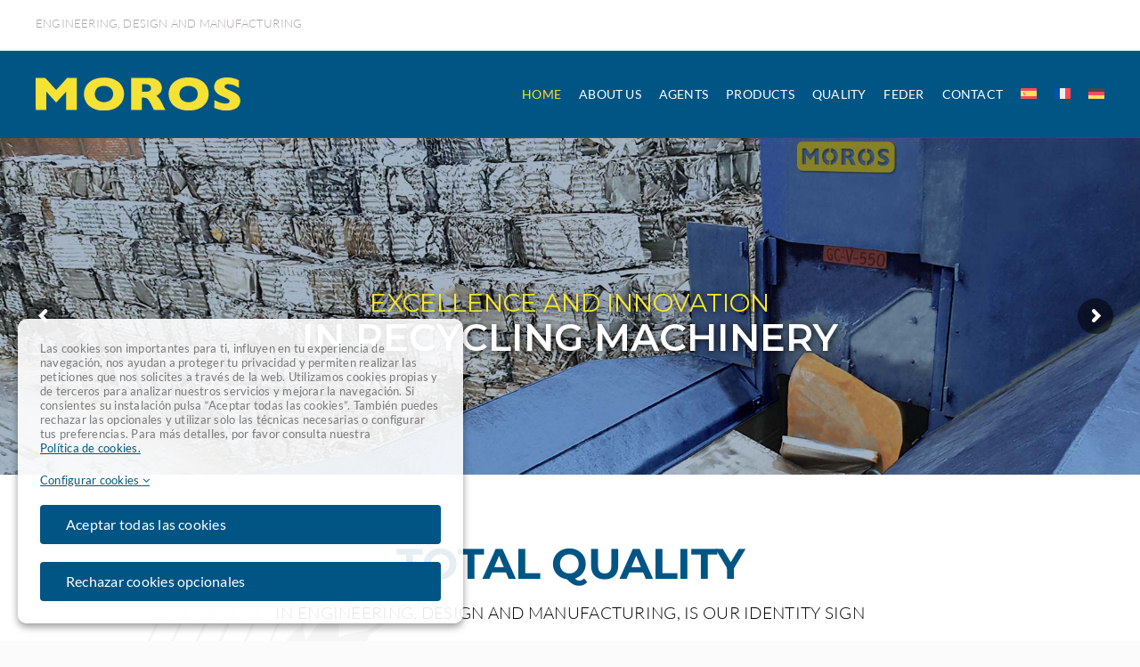

--- FILE ---
content_type: image/svg+xml
request_url: https://moros.com/wp-content/uploads/2023/02/bg-logo.svg
body_size: 14993
content:
<?xml version="1.0" encoding="utf-8"?>
<!-- Generator: Adobe Illustrator 27.2.0, SVG Export Plug-In . SVG Version: 6.00 Build 0)  -->
<svg version="1.1" id="Capa_1" xmlns="http://www.w3.org/2000/svg" xmlns:xlink="http://www.w3.org/1999/xlink" x="0px" y="0px"
	 width="650px" height="491.3px" viewBox="0 0 650 491.3" style="enable-background:new 0 0 650 491.3;" xml:space="preserve">
<style type="text/css">
	.st0{fill:#F6F6F6;}
	.st1{fill:#EDEDED;}
	.st2{fill:#DADADA;}
</style>
<g>
	<g>
		<path class="st0" d="M512.7,0c1,0,2,0,3,0c-14.4,29-29.6,57.7-43.2,87.1c-0.8,2.2-2.4,4.4-2.2,6.8c2.4,12,4.1,24.2,3.3,36.5
			c4.7-1.1,9.1-3,13.7-4.4c6.3-1.7,12.9-2.3,19.3-3.4c4.5-0.3,9.1-0.9,12.6-3.9c42.5-30.4,85.3-60.3,128.1-90.3
			c0.9,1.4,1.9,2.8,2.8,4.2c-38.4,27.9-77.1,55.3-115.7,83c-4.5,3.5-9.5,6.2-13.8,10c-2.8,3.8-5.2,7.9-6.8,12.3
			c-1.2,3.4-3.5,6.2-5.1,9.3c-2.1,4-5.4,7.2-7.7,11c-1.1,1.7-2.6,3.1-4.1,4.5c4.2,1.6,8.5,2.6,12.6,4.4c5.6,2.5,11.3,4.9,16.4,8.5
			c3.6,2.5,7.8,4.8,12.4,4.1c31.8-4.3,63.6-8.9,95.4-13c0,1,0,2,0,2.9c-13.8,2.6-27.7,4.2-41.6,6.2c-18.8,2.5-37.5,5.1-56.2,7.8
			c-2.4,0.4-4.8,1.1-6.8,2.5c-5.8,3.9-12.4,6.5-18.8,9.3c-11.4,4.8-23.3,8.4-35.4,10.8c3.4,1.6,6.9,3.1,9.9,5.5
			c2.2,1.4,3.8,3.4,6,4.8c4.4,0.6,8.7-0.5,13.1-0.8c32.6-3.3,65.1-7,97.7-10.2c-0.1,0.9-0.4,2.7-0.6,3.6c-35,4-70.1,7.5-105.2,11.4
			c-4.9,0.7-8.8,3.7-12.8,6.2c-8.2,4.6-17.4,7.1-26.5,9.6c-2.5,1.1-5.2,1.2-7.9,1.6c-0.6-2.7-1.2-5.4-1.8-8.2
			c-4.2,0.1-8.3,0.5-12.5,1c-4-1.4-8.1-2.5-12.4-2.6c-1.7-3.9-3.5-7.7-5.2-11.5c5.5-5.4,11.4-10.4,17-15.7
			c-4.2-5.4-8.1-11.1-12.3-16.4c-6.6,3.6-13.2,7.2-19.8,10.8c-3.4-3.6-7-7.1-10.2-10.9c-0.8-0.9,0.2-2,0.4-3
			c2.7-6.3,5.6-12.5,8-18.9c-4.9-3.2-9.8-6.5-14.6-9.8c6.5-10.4,13.5-20.8,22.6-29.2c2.3-2.1,5.1-3.5,7.3-5.6
			c3.6-3.9,4.9-9.2,7-13.9C436,75,449.9,45.9,463.9,16.9c1.5,0.4,3.1,0.7,4.6,1.1c-15.5,33.2-31.2,66.2-46.8,99.3
			c-0.5,1,0.1,2.2,0.3,3.2c1.5,4.9,2.7,9.8,3.4,14.9c3.3-4.2,5.9-8.9,9.3-13c3.4-4.2,6.9-8.5,10.4-12.7c6.4-7.1,13.6-13.5,20.1-20.5
			c10.6-20.6,21.5-41.1,32.3-61.6C502.5,18.4,507.2,9,512.7,0z"/>
		<path class="st0" d="M421.3,29.2c0.9,0.2,1.7,0.4,2.6,0.7c-14.7,32.4-29.4,64.7-44.1,97.1c-6.1,13.7-12.5,27.2-18.4,41
			c-1.1-0.5-2.1-1-3.2-1.5c16-35.4,32.2-70.7,48.3-106.1C411.4,50,416.1,39.5,421.3,29.2z"/>
		<path class="st0" d="M377.8,43.6c1.6-0.1,3.3-0.2,4.9-0.1c-14.6,31.7-29.4,63.4-44,95.1c-1.4-0.2-2.9-0.5-4.3-0.7
			c6.4-14.8,13.5-29.3,20.2-44C362.3,77.1,370.2,60.4,377.8,43.6z"/>
		<path class="st0" d="M336.5,57.3c1.6-1.6,3.9-2,6-2.7c-2.9,7-6.7,13.6-9.8,20.5c-7.7,15.6-15.2,31.3-22.8,46.9
			c-2.4,5.3-5.2,10.4-7.4,15.8c-1.8,0.3-3.6,0.7-5.4,1c9.8-21.1,20.3-42,30.3-63C330.5,69.8,333.2,63.4,336.5,57.3z"/>
		<path class="st0" d="M297.8,70.5c1-0.1,2.9-0.2,3.8-0.3c-0.6,1.6-1.3,3.1-2,4.6c-13.7,27.5-27.5,55-41.2,82.5
			c-1-1.1-2.1-2.2-3.1-3.3c6.3-11.8,12-24,18.2-35.9C281.9,102.4,289.2,86.1,297.8,70.5z"/>
		<path class="st0" d="M254.8,83.7c1.4-0.5,2.8-0.8,4.2-1.1c-8.2,18-17.2,35.5-25.7,53.3c-12.4,25.3-24.6,50.7-37,75.9
			c-2.7,5.9-5.8,11.6-8.4,17.6c-1.4,0-2.8,0-4.2,0c-3.3,7.6-6.7,15.2-10.3,22.7c-0.2-0.5-0.5-0.9-0.7-1.4
			c26.7-54.9,53.4-109.8,80.3-164.6C253.7,85.5,254,84.3,254.8,83.7z"/>
		<path class="st0" d="M214.7,96.8c1.1,0,2.2,0,3.3,0c-21.5,44.2-43.4,88.2-64.9,132.4c-1.6,0-3.1,0-4.7,0c16-33.1,32.5-66,49-98.9
			C203,119,208.7,107.8,214.7,96.8z"/>
		<path class="st0" d="M324.4,159.4c2.1-4.7,4.1-9.5,6.6-14.1c-1.1,4.7-2.5,9.4-3.7,14.1C326.3,159.4,325.4,159.4,324.4,159.4z"/>
		<path class="st0" d="M284.2,165.3c0.5-1.1,1.1-2.3,1.6-3.4c0,0.9,0.1,1.8,0.1,2.7C285.4,164.8,284.8,165.1,284.2,165.3z"/>
		<path class="st0" d="M244.3,176.3c0.8,1.5,1.6,3,2.4,4.5c-3,5.6-5.8,11.3-8.6,17.1c-1.2-0.6-2.5-1.2-3.7-1.8
			C237.8,189.5,241.2,182.9,244.3,176.3z"/>
		<path class="st0" d="M292.8,206.9c7.2-3.7,15.3-5.7,23.3-6.5c0,4.7,0,9.4,0.1,14.2c4.1-4.6,8.1-9.4,12.2-14c8,0.9,15.9,3,23,6.7
			c17.6,8.6,30.9,25.3,35.5,44.3c-1.3,4.6-2.1,9.4-1.9,14.3c0.2,3.7,1.2,7.3,2.4,10.8c-3.5,1.6-7,3.1-10.6,4.5
			c-1.4-1.9-2.8-3.8-4.2-5.8c-0.6,0.3-1.2,0.6-1.7,1c-1.7-2.6-3.4-5.3-5.1-7.9c4.1-2.4,8.4-5.3,10.5-9.7c2.1-3.6,1.9-8,1.6-12
			c-0.6-6.6-4.9-12.8-11.1-15.1c-3.4-1-7.1-0.9-10.6-0.9c-15.6,0.1-31.2,0-46.8,0.1c0,22.3,0,44.6,0,66.9c10,0,19.9,0,29.9,0
			c0-7.7-0.2-15.4,0.2-23.1c3,3.6,5.3,7.9,7.8,11.8c2.4,3.9,4.8,7.7,7.2,11.6c8.9,0,17.8,0,26.7,0c-1.3,2.6-2.7,5.1-4.4,7.5
			c-11.4,5.7-24.2,6.5-36.5,9.1c6,2.6,12,5.5,17.6,9.1c-13.6,8.6-30.4,12.4-46.3,9.7c-20.2-3-38.5-16-48.3-33.8
			c14.6,0,28.6-10,33.1-23.9c3.7-10.8,2.2-23.4-4.6-32.6c-5.4-8.1-14.6-13.3-24.2-14.8c2.9-4.3,6.6-7.8,10.3-11.3
			c1.4,4,1.5,8.4,1.8,12.6c2.8-4.8,5.7-9.6,8.1-14.6C289.1,212,290.7,209.2,292.8,206.9z"/>
		<path class="st0" d="M223.2,218.7c0.5,0.4,1.1,0.8,1.6,1.3c-2,4.8-3.3,9.9-5.4,14.7c-0.7,1.6-3.1,0.1-4.3,0.6
			C217.7,229.6,220.5,224.2,223.2,218.7z"/>
		<path class="st0" d="M519.4,248.7c18.7-2,37.3-4.4,55.9-6.5c-0.8,1.4-1.7,2.9-2.6,4.3c-18.2,1.8-36.3,4.2-54.4,6.1
			C518.7,251.3,519.1,250,519.4,248.7z"/>
		<path class="st0" d="M339.1,244.2c1.1-0.2,2.2-0.5,3.3-0.5c2.9,0.8,4.6,3.8,4.9,6.6c0.4,3.3,0.6,7-1.3,9.8c-1.4,2-4.1,2.2-6.4,2
			C339.7,256.1,339.2,250.1,339.1,244.2z"/>
		<path class="st0" d="M498.4,251.4c4.8-1,9.6-1.3,14.4-2.1c1.4,1.1,2.6,2.3,3.8,3.6c-4,0.3-8,1-12,1.2
			C502.5,253.5,500.4,252.4,498.4,251.4z"/>
		<path class="st0" d="M257.1,249.5c4.7,1.2,8.7,4.5,11.2,8.5c3.2,4.6,5.4,10.3,4.5,16c-0.5,2.4-3,4.2-5.5,3.4
			c-5.9-1.8-9.9-7.4-12.4-12.8C255,259.4,256,254.4,257.1,249.5z"/>
		<path class="st0" d="M455,256.3c3.8-0.5,7.6-0.9,11.4-1.3c0.3,1.2,0.5,2.5,1,3.6c-4,0.2-7.9,0.7-11.9,1.1
			C455.4,258.7,455.1,257.5,455,256.3z"/>
		<path class="st0" d="M112.1,303.3c6.7-13.4,12.9-27,19.8-40.4c0,3.3,0,6.7,0,10c-3.7,7.4-7.4,14.8-10.8,22.4
			c-1.1,2.6-2.4,5.4-1.7,8.3c0.9,3.2,2.8,6,4.5,8.8c2,3,3.6,6.1,5.7,9.1c2-4.2,3.8-8.5,6.3-12.5c2.4-4.1,5.3-7.9,7.4-12.2
			c6.4,0,12.8-0.1,19.2-0.1c0.1-1.1,0.1-2.3,0.2-3.4c0.3-1.8,0.5-3.6,0.8-5.3c3.6,3.4,5.9,7.9,6.8,12.8c4.9-7.3,9.6-14.8,14.5-22.1
			c0,5.8,0,11.6,0,17.5c3.5,0.2,6.9,0.2,10.4,0.3c0.6,2.7,0.7,5.6,2,8c1.1,0.4,2.2,0.3,3.4,0.3c1.2-0.1,1.7-0.2,2.7-0.5
			c5.6-0.7,11.3-1.3,17-1.5c2.1,4.9,4.4,9.8,6.6,14.7c-5.8,5.2-11.4,10.8-17.2,16c3.8,5.5,7.7,11.1,11.6,16.6
			c6.3-3.1,12.4-6.6,18.6-10c0.8-0.3,2-1.3,2.8-0.5c4,3.2,7.3,7.2,11.3,10.5c-3,7.2-6.6,14.2-9.8,21.4c5.6,3.3,11.1,7.1,16.9,10.1
			c5-5.7,9.5-11.8,14.2-17.7c5.3,1.7,10.4,3.8,15.7,5.6c-0.1,3.4-0.2,6.8-0.3,10.3c-17.7,6.8-36.5,9.8-54.9,13.8
			c2.6,1.7,5.5,3.1,7.3,5.8c1.2,1.6,1.9,3.6,3.2,5.1c2.9,2.4,7,2.9,10.6,2.4c62.6-7.2,125.2-14.2,187.8-21.3
			c8.6-0.9,17.1-2.1,25.7-2.8c-1,1.3-2,2.6-3.2,3.8c-2.2,1-4.8,0.8-7.1,1.2c-64.7,7.3-129.3,14.4-193.9,22c-7.2,1.1-14.7,1.1-21.5,4
			c-7.6,2.9-14.7,7-22.8,8.5c-6.2,1.3-12.6,2-18.8,3c2,2.5,4.1,4.8,6.1,7.2c1.8,2.2,3,4.9,5.3,6.5c1.9,1.2,3.8,2.8,6.2,3.2
			c4.4,0.5,8.7-0.6,13-1c62.8-7.4,125.7-14.9,188.5-22.3c7-0.8,13.9-1.7,20.9-2.4c-0.5,1.5-0.9,3.6-2.6,4c-14.6,1.3-29.1,3.3-43.6,5
			c-73,8.7-146,17.4-219,26.1c-12.3,0.9-24.6-0.5-36.7-2.8c-11.8-2.4-23.6-5.5-34.6-10.7c-2.4-0.9-5-1.6-7.6-1.5
			c-5.5,0.4-10.7,3-16.3,3.3c-2.6,0.3-5.8-1.4-7.9,0.8C50.9,457.7,27,474.4,3.1,491.3C2,490.8,1,490.4,0,490c0.2-1,0.1-2.3,1.1-2.9
			c19.8-14.9,40.4-28.6,60.6-43c4-2.9,9.2-4.5,12.2-8.7c2.6-3.5,1.5-8.5,4.4-11.8c2.1-3.2,4.8-6.1,6-9.8c1.1-2.5,0.8-5.2,0.5-7.8
			c-1-9.1-1.4-18.5,0.4-27.5c0.7-4.8,1.3-9.7,2.2-14.5c1.1-6.5,3.6-12.7,5.2-19c3.2-7.5,5.9-15.3,9.9-22.4
			C106.2,316.3,108.6,309.5,112.1,303.3z"/>
		<path class="st0" d="M162.9,271.1c0.6-1.4,1.3-2.8,2-4.1c0.7,1.9,1.4,3.9,2.2,5.8c-1.5,3.2-3.1,6.3-4.5,9.5
			C162.6,278.5,162.8,274.8,162.9,271.1z"/>
		<path class="st0" d="M526.3,281.8c7-0.4,14-1.6,21-2.2c-0.3,1.1-0.7,2.3-1,3.4c-7.1,0.7-14.1,1.7-21.2,2.3
			C525.6,284.1,526,283,526.3,281.8z"/>
		<path class="st0" d="M450.3,290.4c5.7-0.6,11.3-1.3,17-1.8c-0.4,1.2-0.7,2.4-1,3.6c-5.5,0.6-11,1.2-16.5,1.9
			C450,292.8,450.1,291.6,450.3,290.4z"/>
		<path class="st0" d="M434.7,324.1c29.5-3.3,59.1-6.6,88.6-9.9c-1.2,1.4-2.2,3.5-4.4,3.3c-14.5,2.2-29.1,3.8-43.7,5.6
			c-12.3,1.4-24.6,2.9-37,4.2c-1.1-1-2.2-2.1-3.4-3.1L434.7,324.1z"/>
		<path class="st0" d="M481.2,348.9c4.9-0.6,9.7-1.3,14.6-1.7c-0.7,1.1-1.2,2.7-2.7,2.8c-29.7,4.8-59.7,8-89.6,12.1
			c-0.6-1.1-1.3-2.2-1.8-3.3C428.1,355.3,454.7,352.3,481.2,348.9z"/>
		<path class="st0" d="M371.5,362.3c0.8-0.2,1.5-0.4,2.3-0.6c1.1,1.1,2,2.3,3,3.5c-5.6,0.9-11.2,1.6-16.9,2.1
			C363.8,365.6,367.5,363.7,371.5,362.3z"/>
	</g>
	<g>
		<path class="st1" d="M297.1,138.9c1.8-0.3,3.6-0.7,5.4-1c0.2,0,0.5-0.1,0.6-0.1c2.7,7.1,5.5,14.1,8.2,21.2c4.4,0,8.8,0.3,13.1,0.4
			c0.9,0,1.9,0,2.8,0c1.2-4.7,2.6-9.3,3.7-14.1c0.7-2.6,1.5-5.1,2.2-7.7c0.4,0.1,0.9,0.1,1.3,0.2c1.4,0.2,2.9,0.5,4.3,0.7
			c4.7,0.9,9.4,1.8,14.1,2.6c0.1,7.5-0.3,15-0.7,22.5c2,1,4,2,6,2.9c1.1,0.5,2.1,1,3.2,1.5c2.4,1.2,4.8,2.3,7.3,3.4
			c4.8-6.7,9.5-13.5,14.4-20.1c0.7,0.4,1.3,0.9,2,1.3c4.9,3.3,9.7,6.5,14.6,9.8c-2.5,6.4-5.4,12.6-8,18.9c-0.2,0.9-1.2,2.1-0.4,3
			c3.2,3.8,6.8,7.3,10.2,10.9c6.6-3.6,13.2-7.2,19.8-10.8c4.2,5.4,8.1,11,12.3,16.4c-5.6,5.3-11.5,10.3-17,15.7
			c1.7,3.9,3.5,7.7,5.2,11.5c-15.2-1.1-29.8,9.4-34.8,23.5c-4.6-19-17.9-35.7-35.5-44.3c-7.2-3.7-15.1-5.8-23-6.7
			c-4.1-0.3-8.2-0.6-12.2-0.2c-8.1,0.8-16.1,2.8-23.3,6.5c-5.4,2.6-10.6,5.9-15.1,9.9c-3.7,3.5-7.4,7.1-10.3,11.3
			c-6.2-0.3-12.6,0-18.2,2.6c-12.3,5.1-21.1,17.6-21.5,30.9c-1,13.4,6.4,27.1,18.3,33.4c5.2,2.9,11.2,4.2,17.1,4.4
			c9.8,17.9,28.1,30.9,48.3,33.8c15.9,2.7,32.7-1,46.3-9.7c7.4-4.8,13.9-11,18.9-18.2c1.7-2.3,3.1-4.9,4.4-7.5c1,0,2.9-0.1,3.9-0.1
			c-0.7-1.2-1.4-2.3-2.1-3.5c2.4-5.2,4.1-10.7,5-16.3c2.5,5,5.7,9.8,10.1,13.3c7.4,6.3,17.7,8.9,27.3,7.7c-1.6,4.4-3.3,8.8-4.8,13.2
			c4.8,4.1,9.6,8.1,14.5,12c1.1,1,2.3,2,3.4,3.1c-3.9,5.7-7.1,11.7-10.9,17.5c-6.3-3.1-12.8-6-19.1-9.1c-0.9-0.3-2.2-1.2-2.9,0
			c-3.6,3.3-7,6.9-10.5,10.4c2.2,4.3,4.5,8.5,6.8,12.7c0.6,1.1,1.2,2.2,1.8,3.3c0.9,1.6,1.7,3.1,2.4,4.8
			c-5.7,3.8-11.1,8.1-16.9,11.8c-3.9-4.6-8.2-9-12.2-13.5c-1-1.2-2-2.4-3-3.5c-0.8,0.1-1.6,0.3-2.3,0.6c-3.9,1.5-7.7,3.4-11.5,5
			c-0.6,0.2-1.1,0.5-1.7,0.7c0.5,7.7,1.9,15.4,2.8,23c-6.7,1.4-13.3,3.1-20,4.5c-2.8-7.3-5.4-14.6-8.1-22c-5.5,0-10.9,0.4-16.4,0.4
			c-2.1,7.6-4,15.2-6.2,22.7c-6.6-0.8-13.1-2.4-19.7-3.4c-0.1-4.4-0.1-8.9,0-13.3c0.1-3.4,0.3-6.8,0.3-10.3
			c-5.3-1.8-10.4-3.9-15.7-5.6c-4.7,5.9-9.2,12.1-14.2,17.7c-5.9-3-11.3-6.7-16.9-10.1c3.2-7.2,6.7-14.1,9.8-21.4
			c-4-3.3-7.2-7.3-11.3-10.5c-0.9-0.8-2,0.2-2.8,0.5c-6.2,3.3-12.3,6.8-18.6,10c-3.9-5.5-7.8-11-11.6-16.6
			c5.8-5.2,11.4-10.8,17.2-16c-2.3-4.9-4.5-9.8-6.6-14.7c-5.7,0.2-11.3,0.8-17,1.5c-1.2,0.3-2,0.4-2.7,0.5c-1.1,0-2.3,0.1-3.4-0.3
			c-1.3-2.4-1.4-5.4-2-8c6.4,0.3,12.7,0.3,19.1,0.3c0-6.3,0-12.7,0.1-19c0-3.9,0-5.8,0.1-9.9c-0.3-11-0.1-21.9-0.1-32.9
			c0.2,0,0.5,0,0.6,0c1.2-0.5,3.7,1.1,4.3-0.6c2.1-4.8,3.5-9.8,5.4-14.7c-0.5-0.4-1.1-0.8-1.6-1.3c-5.4-4.4-11-8.7-16.4-13.1
			c3.5-5.8,7.2-11.5,10.7-17.3c5.8,2.5,11.4,5.3,17.1,7.9c1.2,0.6,2.4,1.2,3.7,1.8c4.3-3.3,7.9-7.5,11.6-11.5c-1-1.9-2-3.7-3-5.6
			c-0.8-1.5-1.6-3-2.4-4.5c-1.9-3.5-3.9-7.1-5.6-10.7c5.7-3.7,10.9-8,16.7-11.5c1,1.1,2,2.2,3.1,3.3c4.2,4.7,8.7,9.1,12.9,13.9
			c4.3-2.1,8.6-3.9,12.9-5.9c0.6-0.3,1.2-0.5,1.7-0.7c0-0.9-0.1-1.8-0.1-2.7c-0.6-6.8-1.7-13.6-2.4-20.4
			C288,140.7,292.5,139.8,297.1,138.9z"/>
		<path class="st1" d="M434.1,230.6c4.1-0.5,8.3-0.9,12.5-1c0.6,2.7,1.2,5.5,1.8,8.2c0.4,1.9,0.9,3.9,1.2,5.9
			C445.9,238,440.4,233.5,434.1,230.6z"/>
		<path class="st1" d="M253,253.5c0.4-2.1,2.3-3.3,4.1-4.1c-1.1,5-2.1,10-2.2,15.1C253.4,261.1,252.4,257.3,253,253.5z"/>
		<path class="st1" d="M410.3,254c0.4-2.5,2.6-4.9,5.4-4.1c3.9,0.9,7,4.1,9.4,7.2c1.8,3,3.9,6,4.5,9.5c0.6,1.9,0.8,4,0.6,6
			c-0.1,2.4-1,3.6-2.5,4.5c-1.6,0.6-3.5,0.5-5-0.4c-4.2-2.5-7.6-6.4-9.7-10.8C411,262.3,409.8,258.1,410.3,254z"/>
		<path class="st1" d="M431.9,297.5c8.3-2.8,15-9.2,19.6-16.5c-0.5,3.1-0.8,6.3-1.2,9.4c-0.2,1.2-0.3,2.4-0.5,3.7
			c-0.2,1.7-0.5,3.4-0.8,5C443.3,298.6,437.6,298.4,431.9,297.5z"/>
	</g>
	<g>
		<g>
			<path class="st2" d="M249.3,230.7c5.7-2.6,12.1-2.8,18.2-2.6c9.6,1.5,18.8,6.7,24.2,14.8c6.8,9.2,8.3,21.8,4.6,32.6
				c-4.5,14-18.5,24-33.1,23.9c-5.9-0.2-11.9-1.5-17.1-4.4c-11.9-6.3-19.3-20-18.3-33.4C228.2,248.3,237,235.8,249.3,230.7z
				 M253,253.5c-0.6,3.7,0.4,7.6,1.9,11c2.5,5.4,6.4,11,12.4,12.8c2.5,0.8,5-1,5.5-3.4c0.9-5.7-1.3-11.3-4.5-16
				c-2.6-4.1-6.5-7.3-11.2-8.5C255.3,250.3,253.4,251.5,253,253.5z"/>
		</g>
		<g>
			<path class="st2" d="M386.9,251.6c5-14.2,19.6-24.6,34.8-23.5c4.3,0,8.4,1.2,12.4,2.6c6.2,2.8,11.7,7.3,15.6,13
				c2.4,3.9,4.4,8.1,5.3,12.7c0.2,1.1,0.4,2.3,0.5,3.5c0.8,7.3-1,14.5-4,21.2c-4.6,7.4-11.3,13.7-19.6,16.5
				c-2.2,0.6-4.4,1.2-6.7,1.6c-9.6,1.2-19.8-1.3-27.3-7.7c-4.4-3.5-7.6-8.3-10.1-13.3c-0.2-0.5-0.3-1-0.5-1.4
				c-1.1-3.5-2.1-7.1-2.4-10.8C384.8,261,385.7,256.2,386.9,251.6z M410.3,254c-0.6,4.1,0.6,8.3,2.6,11.9c2.2,4.4,5.5,8.3,9.7,10.8
				c1.5,0.9,3.4,1,5,0.4c1.6-0.9,2.5-2.5,2.5-4.5c0.1-2.1-0.1-4.1-0.6-6c-0.7-3.5-2.7-6.5-4.5-9.5c-2.4-3.1-5.4-6.2-9.4-7.2
				C413,249.1,410.7,251.5,410.3,254z"/>
		</g>
		<path class="st2" d="M131.9,229.2c5.5,0,11,0,16.5,0c1.6,0,3.1,0,4.7,0c3.2,0,6.5,0,9.7,0c3.3,7.2,6.5,14.5,10,21.7
			c0.2,0.5,0.4,0.9,0.7,1.4c3.6-7.5,7-15.1,10.3-22.7c1.4,0,2.8,0,4.2,0c8.8,0,17.6,0,26.3,0c0,1.8,0,3.7,0,5.5
			c0,11-0.1,21.9,0.1,32.9c0,3.3-0.1,6.6-0.1,9.9c-0.1,6.3-0.1,12.7-0.1,19c-6.4,0-12.8,0-19.1-0.3c-3.5-0.1-6.9-0.1-10.4-0.3
			c0-5.8,0-11.6,0-17.5c0-5.7,0.1-11.3-0.1-17c-3.9,9.1-7.2,18.5-11.2,27.6c-2.3-5.5-4.3-11.1-6.5-16.7c-0.7-1.9-1.5-3.8-2.2-5.8
			c-0.6-1.7-1.3-3.4-2-5.1c0,3.1,0,6.2,0,9.3c-0.2,3.7-0.3,7.4-0.4,11.1c-0.1,3.7,0.1,7.5,0.1,11.2c-0.1,1.1-0.2,2.3-0.2,3.4
			c-6.4,0-12.8,0-19.2,0.1c-3.8,0-7.5-0.1-11.3-0.1c0-8,0-15.9-0.1-23.9c0.1-3.3,0.1-6.7,0-10C132,251.7,131.9,240.5,131.9,229.2z"
			/>
		<path class="st2" d="M492.8,229.5c10.4-1.1,20.5,2.4,30.7,4.2c-1.2,5.1-2.7,10-4.1,15c-0.4,1.3-0.7,2.6-1.1,3.9
			c-0.2,0.6-0.3,1.2-0.4,1.8c-0.4-0.5-0.8-1-1.3-1.5c-1.2-1.3-2.4-2.6-3.8-3.6c-3.7-2.5-7.9-4.4-12.4-4.6c-1.4-0.1-2.6,0.9-3.6,1.9
			c-0.5,1.8,0.1,3.7,1.6,4.8c2,1.1,4.1,2.1,6.2,2.8c5.4,2,11.2,3.9,15.5,7.9c5.3,4.9,7.7,12.6,6.2,19.7c-0.3,1.2-0.7,2.4-1.2,3.5
			c-5.3,10.4-17.9,14.6-29,14.5c-7.7,0.8-14.9-1.8-22.3-3.3c-2.7-0.6-5.4-1.3-8-1.9c0.1-0.8,0.3-1.7,0.5-2.5c0.3-1.2,0.6-2.4,1-3.6
			c1.9-5.9,3.5-12,5.4-17.9c3,5.1,7.8,9,13.6,10.6c2,0.4,4.3,0.9,6.1-0.2c2.1-1.2,2-4.9-0.3-5.9c-2.8-1.7-6-2.3-8.9-3.7
			c-6.1-2.8-12.6-6.4-15.8-12.6c-0.4-1.2-0.7-2.4-1-3.6c-1.1-7.5,1.7-15.5,7.8-20.1C479.6,231.1,486.3,229.7,492.8,229.5z"/>
		<g>
			<path class="st2" d="M309.4,230.7c15.6-0.1,31.2,0.1,46.8-0.1c3.5,0,7.2-0.1,10.6,0.9c6.3,2.3,10.5,8.6,11.1,15.1
				c0.4,4,0.6,8.4-1.6,12c-2.1,4.5-6.4,7.3-10.5,9.7c1.7,2.6,3.4,5.3,5.1,7.9c4,6,8,12,12,18.1c0.7,1.1,1.4,2.3,2.1,3.5
				c-1,0-2.9,0.1-3.9,0.1c-8.9,0-17.8,0-26.7,0c-2.4-3.9-4.8-7.7-7.2-11.6c-2.6-4-4.8-8.2-7.8-11.8c-0.3,7.7-0.1,15.4-0.2,23.1
				c-10,0-19.9,0-29.9,0C309.3,275.3,309.3,253,309.4,230.7z M339.1,244.2c0.1,6,0.6,11.9,0.5,17.9c2.3,0.3,5,0,6.4-2
				c1.9-2.9,1.7-6.6,1.3-9.8c-0.2-2.9-2-5.8-4.9-6.6C341.3,243.7,340.2,244,339.1,244.2z"/>
		</g>
	</g>
</g>
</svg>


--- FILE ---
content_type: image/svg+xml
request_url: https://moros.com/wp-content/uploads/footer-logos25_EN.svg
body_size: 292100
content:
<?xml version="1.0" encoding="UTF-8"?>
<svg id="Capa_1" data-name="Capa 1" xmlns="http://www.w3.org/2000/svg" width="1500" height="182.04" xmlns:xlink="http://www.w3.org/1999/xlink" viewBox="0 0 1500 182.04">
  <defs>
    <clipPath id="clippath">
      <path d="M290.2,151.88c0-.07.05-.12.12-.12s.12.05.12.12-.05.12-.12.12-.12-.05-.12-.12" style="fill: none;"/>
    </clipPath>
    <clipPath id="clippath-1">
      <path d="M290.32,153.66c-.31,0-.6-.03-.81-.09.22-.06.5-.09.81-.1.31,0,.6.04.81.1-.21.06-.5.09-.81.09" style="fill: #bd0033;"/>
    </clipPath>
    <clipPath id="clippath-2">
      <rect x="289.27" y="155.36" width="2.09" height="10.82" style="fill: #d7d8dc;"/>
    </clipPath>
    <clipPath id="clippath-3">
      <path d="M309.52,153.66c-.31,0-.6-.03-.81-.09.22-.06.5-.09.81-.1.31,0,.6.04.81.1-.22.06-.5.09-.81.09" style="fill: #bd0033;"/>
    </clipPath>
    <clipPath id="clippath-4">
      <path d="M309.4,152c0-.07.05-.12.12-.12s.12.05.12.12-.05.12-.12.12-.12-.05-.12-.12" style="fill: none;"/>
    </clipPath>
    <clipPath id="clippath-5">
      <rect x="308.48" y="155.36" width="2.09" height="10.82" style="fill: #d7d8dc;"/>
    </clipPath>
    <clipPath id="clippath-6">
      <path d="M299.9,153.44c-1.42,0-2.71-.17-3.69-.44.98-.27,2.27-.43,3.69-.43,1.42,0,2.72.17,3.7.43-.98.27-2.27.44-3.7.44" style="fill: #bd0033;"/>
    </clipPath>
    <clipPath id="clippath-7">
      <path d="M299.32,145.66c0-.31.26-.57.57-.57s.57.26.57.57-.26.57-.57.57-.57-.25-.57-.57" style="fill: #0066ac;"/>
    </clipPath>
    <clipPath id="clippath-8">
      <path d="M299.32,145.66c0-.31.26-.57.57-.57s.57.26.57.57-.26.57-.57.57-.57-.25-.57-.57" style="fill: none;"/>
    </clipPath>
    <clipPath id="clippath-9">
      <path d="M299.93,165.67c0,1.79-1.43,3.24-3.22,3.24s-3.24-1.45-3.24-3.24v-4.53h6.46v4.53Z" style="fill: #bd0033;"/>
    </clipPath>
    <linearGradient id="Degradado_sin_nombre_3" data-name="Degradado sin nombre 3" x1="1049.72" y1="156.73" x2="1111.71" y2="94.74" gradientTransform="translate(0 216.86) scale(1 -1)" gradientUnits="userSpaceOnUse">
      <stop offset="0" stop-color="#592d89"/>
      <stop offset=".35" stop-color="#d43393"/>
      <stop offset=".7" stop-color="#f68c35"/>
      <stop offset="1" stop-color="#fecf07"/>
    </linearGradient>
  </defs>
  <g id="g10">
    <g id="g2644">
      <g id="text4147-9" style="isolation: isolate;">
        <g style="isolation: isolate;">
          <path d="M61.61,33.31l-.82.25c-.11-.3-.35-.44-.7-.44-.38,0-.58.11-.58.34,0,.09.04.17.11.23s.23.12.48.17c.42.08.73.16.92.24s.36.21.49.38c.13.17.2.37.2.59,0,.34-.14.63-.43.88s-.71.37-1.28.37c-.43,0-.78-.09-1.08-.26s-.49-.43-.58-.78l.89-.18c.1.35.38.52.84.52.22,0,.39-.04.5-.12s.17-.17.17-.28-.05-.2-.15-.25c-.09-.06-.29-.12-.57-.17-.53-.1-.9-.24-1.12-.4-.22-.17-.33-.42-.33-.75s.13-.62.4-.85.63-.34,1.08-.34c.81,0,1.33.29,1.57.89v-.02Z" style="fill: #2c285b;"/>
          <path d="M66.31,33.2h-1.97v.77h1.55v.7h-1.55v.82h1.97v.74h-2.95v-3.76h2.95v.71h0Z" style="fill: #2c285b;"/>
          <path d="M68.89,35.49h1.64v.74h-2.62v-3.76h.98v3.01Z" style="fill: #2c285b;"/>
          <path d="M73.03,35.49h1.64v.74h-2.62v-3.76h.98v3.01Z" style="fill: #2c285b;"/>
          <path d="M77.67,36.29c-.55,0-.99-.19-1.29-.57s-.46-.84-.46-1.38.16-1,.47-1.38.75-.55,1.32-.55,1.01.2,1.3.59c.29.4.44.84.44,1.34,0,.55-.15,1-.45,1.38s-.74.56-1.32.56h-.02ZM77.7,33.14c-.51,0-.76.4-.76,1.22s.25,1.22.76,1.22.74-.4.74-1.22-.25-1.22-.74-1.22Z" style="fill: #2c285b;"/>
          <path d="M85.59,32.48h1.26c.51,0,.89.06,1.15.2s.47.33.68.62c.2.28.3.63.3,1.06,0,.54-.17.99-.52,1.34-.35.36-.83.54-1.44.54h-1.42v-3.76h0ZM86.54,33.17v2.36h.4c.36,0,.62-.12.78-.36.17-.24.25-.52.25-.85,0-.23-.05-.43-.15-.63-.09-.19-.22-.33-.36-.4s-.32-.12-.52-.12h-.41.02Z" style="fill: #2c285b;"/>
          <path d="M93.58,33.2h-1.97v.77h1.55v.7h-1.55v.82h1.97v.74h-2.95v-3.76h2.95v.71h0Z" style="fill: #2c285b;"/>
        </g>
      </g>
      <g id="g12">
        <g id="g14">
          <g id="g20">
            <g id="path22">
              <path d="M98.22,164.08h-44.07c-4.62,0-10.78-2.55-14.05-5.82l-31.16-31.16c-3.26-3.26-5.82-9.43-5.82-14.05v-44.07c0-4.62,2.55-10.78,5.82-14.05l31.16-31.16c3.26-3.26,9.43-5.82,14.05-5.82h44.07c4.62,0,10.78,2.55,14.05,5.82l31.16,31.16c3.26,3.26,5.82,9.43,5.82,14.05v44.07c0,4.62-2.55,10.78-5.82,14.05l-31.16,31.16c-3.26,3.26-9.43,5.82-14.05,5.82ZM54.15,22.78c-3.32,0-8.28,2.06-10.63,4.4l-31.16,31.16c-2.35,2.35-4.4,7.31-4.4,10.63v44.07c0,3.32,2.06,8.28,4.4,10.63l31.16,31.16c2.35,2.35,7.31,4.4,10.63,4.4h44.07c3.32,0,8.28-2.06,10.63-4.4l31.16-31.16c2.35-2.35,4.4-7.31,4.4-10.63v-44.07c0-3.32-2.06-8.28-4.4-10.63l-31.16-31.16c-2.35-2.35-7.31-4.4-10.63-4.4h-44.07Z" style="fill: #24265d;"/>
            </g>
          </g>
          <g id="g24">
            <path id="path26" d="M85.3,79.1c-.95-1.53-2.27-2.74-3.94-3.63-1.68-.89-4.28-1.75-7.79-2.57-3.51-.83-5.72-1.62-6.63-2.39-.71-.6-1.08-1.33-1.08-2.17,0-.92.38-1.67,1.15-2.22,1.19-.86,2.83-1.29,4.93-1.29s3.56.4,4.57,1.2c1.01.81,1.68,2.13,1.98,3.96l7.22-.32c-.12-3.28-1.3-5.91-3.57-7.87s-5.64-2.95-10.13-2.95c-2.74,0-5.09.41-7.03,1.24-.96.41-1.81.92-2.55,1.51-.81-.75-1.73-1.32-2.78-1.72-1.79-.66-4.66-1-8.6-1h-15.69v36.93h7.45v-15.42h1.51c1.72,0,2.96.14,3.76.42s1.53.79,2.25,1.53c.7.75,10.75,13.46,10.75,13.46h11.36c3.1,0,5.69-.43,7.77-1.3s3.69-2.2,4.83-3.98,1.71-3.71,1.71-5.76c0-2.26-.47-4.16-1.42-5.69M48.32,74.53h-5.52v-9.37h5.82c3.02,0,4.84.04,5.44.13,1.21.21,2.14.69,2.81,1.45.66.77,1,1.77,1,3.01,0,1.11-.25,2.03-.75,2.77-.51.74-1.2,1.26-2.09,1.57-.89.3-3.12.45-6.7.45M77.74,88.27c-2.12,2.08-9.61,3.31-13.04-.48-2.38-2.49-4.5-4.7-4.92-5.15-1.05-1.12-2.38-2.16-3.99-3.1,3.04-.44,5.36-1.48,6.98-3.09,1.61,1.21,4.15,2.25,7.62,3.11,3,.74,4.93,1.26,5.78,1.56,1.23.43,2.1.96,2.59,1.55.5.59.74,1.31.74,2.16,0,1.31-.58,2.47-1.76,3.45" style="fill: #24265d;"/>
          </g>
          <g id="g28">
            <path id="path30" d="M101.11,83.36h-6.9l1.15-3.06,1.15-3.06,1.15-3.06,1.15-3.06,1.15,3.06,1.15,3.06,1.15,3.06,1.15,3.06h-2.3.02ZM116.05,92.53l-1.15-3.05-1.15-3.06-1.15-3.06-1.15-3.06-1.15-3.06-1.15-3.06-1.15-3.06-1.15-3.06-1.15-3.06-1.15-3.06-1.15-3.06,1.15-3.06,1.15-3.06h-4.59l-1.15,3.06-1.15,3.06h-4.6l-1.15,3.06-1.15,3.06-1.15,3.06-1.15,3.06-1.15,3.06-1.15,3.06-1.15,3.06-1.15,3.06-1.15,3.06-1.15,3.06-1.15,3.05-1.15,3.06h9.19l1.15-3.06,1.15-3.05h13.8l1.15,3.05,1.15,3.06h9.19l-1.15-3.06h-.02Z" style="fill: #fff;"/>
          </g>
          <g id="g32">
            <path id="path34" d="M80.42,95.59l1.15-3.06,1.15-3.05,1.15,3.05,1.15,3.06h-4.6Z" style="fill: #154281;"/>
          </g>
          <g id="g36">
            <path id="path38" d="M85.01,95.59l1.15-3.06,1.15-3.05,1.15,3.05,1.15,3.06h-4.6,0Z" style="fill: #154281;"/>
          </g>
          <g id="g40">
            <path id="path42" d="M108.01,95.59l1.15-3.06,1.15-3.05,1.15,3.05,1.15,3.06h-4.6Z" style="fill: #154281;"/>
          </g>
          <g id="g44">
            <path id="path46" d="M114.91,89.48l-1.15,3.05-1.15,3.06-1.15-3.06-1.15-3.05h4.6,0Z" style="fill: #2f56a1;"/>
          </g>
          <g id="g48">
            <path id="path50" d="M110.3,89.48l-1.15,3.05-1.15,3.06-1.15-3.06-1.15-3.05h4.61Z" style="fill: #2f56a1;"/>
          </g>
          <g id="g52">
            <path id="path54" d="M91.92,89.48l-1.15,3.05-1.15,3.06-1.15-3.06-1.15-3.05h4.59Z" style="fill: #2f56a1;"/>
          </g>
          <g id="g56">
            <path id="path58" d="M87.32,89.48l-1.15,3.05-1.15,3.06-1.15-3.06-1.15-3.05h4.6Z" style="fill: #2f56a1;"/>
          </g>
          <g id="g60">
            <path id="path62" d="M112.6,83.36l-1.15,3.06-1.15,3.06-1.15-3.06-1.15-3.06h4.59Z" style="fill: #3162aa;"/>
          </g>
          <g id="g64">
            <path id="path66" d="M108.01,83.36l-1.15,3.06-1.15,3.06-1.15-3.06-1.15-3.06h4.61Z" style="fill: #3162aa;"/>
          </g>
          <g id="g68">
            <path id="path70" d="M103.41,83.36l-1.15,3.06-1.15,3.06-1.15-3.06-1.15-3.06h4.59,0Z" style="fill: #3162aa;"/>
          </g>
          <g id="g72">
            <path id="path74" d="M98.81,83.36l-1.15,3.06-1.15,3.06-1.15-3.06-1.15-3.06h4.6,0Z" style="fill: #3162aa;"/>
          </g>
          <g id="g76">
            <path id="path78" d="M94.22,83.36l-1.15,3.06-1.15,3.06-1.15-3.06-1.15-3.06h4.61Z" style="fill: #3162aa;"/>
          </g>
          <g id="g80">
            <path id="path82" d="M89.62,83.36l-1.15,3.06-1.15,3.06-1.15-3.06-1.15-3.06h4.6,0Z" style="fill: #3162aa;"/>
          </g>
          <g id="g84">
            <path id="path86" d="M82.72,89.48l1.15-3.06,1.15-3.06,1.15,3.06,1.15,3.06h-4.6Z" style="fill: #2f56a1;"/>
          </g>
          <g id="g88">
            <path id="path90" d="M87.32,89.48l1.15-3.06,1.15-3.06,1.15,3.06,1.15,3.06h-4.59Z" style="fill: #2f56a1;"/>
          </g>
          <g id="g92">
            <path id="path94" d="M91.92,89.48l1.15-3.06,1.15-3.06,1.15,3.06,1.15,3.06h-4.6Z" style="fill: #2f56a1;"/>
          </g>
          <g id="g96">
            <path id="path98" d="M96.52,89.48l1.15-3.06,1.15-3.06,1.15,3.06,1.15,3.06h-4.6,0Z" style="fill: #2f56a1;"/>
          </g>
          <g id="g100">
            <path id="path102" d="M101.11,89.48l1.15-3.06,1.15-3.06,1.15,3.06,1.15,3.06h-4.59Z" style="fill: #2f56a1;"/>
          </g>
          <g id="g104">
            <path id="path106" d="M105.71,89.48l1.15-3.06,1.15-3.06,1.15,3.06,1.15,3.06h-4.61Z" style="fill: #2f56a1;"/>
          </g>
          <g id="g108">
            <path id="path110" d="M110.3,89.48l1.15-3.06,1.15-3.06,1.15,3.06,1.15,3.06h-4.6,0Z" style="fill: #2f56a1;"/>
          </g>
          <g id="g112">
            <path id="path114" d="M85.01,83.36l1.15-3.06,1.15-3.06,1.15,3.06,1.15,3.06h-4.6,0Z" style="fill: #3162aa;"/>
          </g>
          <g id="g116">
            <path id="path118" d="M89.62,83.36l1.15-3.06,1.15-3.06,1.15,3.06,1.15,3.06h-4.61Z" style="fill: #3162aa;"/>
          </g>
          <g id="g120">
            <path id="path122" d="M103.41,83.36l1.15-3.06,1.15-3.06,1.15,3.06,1.15,3.06h-4.61Z" style="fill: #3162aa;"/>
          </g>
          <g id="g124">
            <path id="path126" d="M108.01,83.36l1.15-3.06,1.15-3.06,1.15,3.06,1.15,3.06h-4.6Z" style="fill: #3162aa;"/>
          </g>
          <g id="g128">
            <path id="path130" d="M110.3,77.25l-1.15,3.06-1.15,3.06-1.15-3.06-1.15-3.06h4.61Z" style="fill: #3b7bb8;"/>
          </g>
          <g id="g132">
            <path id="path134" d="M105.71,77.25l-1.15,3.06-1.15,3.06-1.15-3.06-1.15-3.06h4.59Z" style="fill: #3b7bb8;"/>
          </g>
          <g id="g136">
            <path id="path138" d="M96.52,77.25l-1.15,3.06-1.15,3.06-1.15-3.06-1.15-3.06h4.6Z" style="fill: #3b7bb8;"/>
          </g>
          <g id="g140">
            <path id="path142" d="M91.92,77.25l-1.15,3.06-1.15,3.06-1.15-3.06-1.15-3.06h4.59Z" style="fill: #3b7bb8;"/>
          </g>
          <g id="g144">
            <path id="path146" d="M108.01,71.14l-1.15,3.06-1.15,3.06-1.15-3.06-1.15-3.06h4.61Z" style="fill: #3f91ca;"/>
          </g>
          <g id="g148">
            <path id="path150" d="M103.41,71.14l-1.15,3.06-1.15,3.06-1.15-3.06-1.15-3.06h4.59,0Z" style="fill: #3f91ca;"/>
          </g>
          <g id="g152">
            <path id="path154" d="M98.81,71.14l-1.15,3.06-1.15,3.06-1.15-3.06-1.15-3.06h4.6,0Z" style="fill: #3f91ca;"/>
          </g>
          <g id="g156">
            <path id="path158" d="M94.22,71.14l-1.15,3.06-1.15,3.06-1.15-3.06-1.15-3.06h4.61Z" style="fill: #3f91ca;"/>
          </g>
          <g id="g160">
            <path id="path162" d="M87.32,77.25l1.15-3.06,1.15-3.06,1.15,3.06,1.15,3.06h-4.59Z" style="fill: #3b7bb8;"/>
          </g>
          <g id="g164">
            <path id="path166" d="M91.92,77.25l1.15-3.06,1.15-3.06,1.15,3.06,1.15,3.06h-4.6Z" style="fill: #3b7bb8;"/>
          </g>
          <g id="g168">
            <path id="path170" d="M101.11,77.25l1.15-3.06,1.15-3.06,1.15,3.06,1.15,3.06h-4.59Z" style="fill: #3b7bb8;"/>
          </g>
          <g id="g172">
            <path id="path174" d="M105.71,77.25l1.15-3.06,1.15-3.06,1.15,3.06,1.15,3.06h-4.61Z" style="fill: #3b7bb8;"/>
          </g>
          <g id="g176">
            <path id="path178" d="M89.62,71.14l1.15-3.06,1.15-3.06,1.15,3.06,1.15,3.06h-4.61Z" style="fill: #3f91ca;"/>
          </g>
          <g id="g180">
            <path id="path182" d="M94.22,71.14l1.15-3.06,1.15-3.06,1.15,3.06,1.15,3.06h-4.6,0Z" style="fill: #3f91ca;"/>
          </g>
          <g id="g184">
            <path id="path186" d="M98.81,71.14l1.15-3.06,1.15-3.06,1.15,3.06,1.15,3.06h-4.59Z" style="fill: #3f91ca;"/>
          </g>
          <g id="g188">
            <path id="path190" d="M103.41,71.14l1.15-3.06,1.15-3.06,1.15,3.06,1.15,3.06h-4.61Z" style="fill: #3f91ca;"/>
          </g>
          <g id="g192">
            <path id="path194" d="M105.71,65.02l-1.15,3.06-1.15,3.06-1.15-3.06-1.15-3.06h4.59Z" style="fill: #43a1d0;"/>
          </g>
          <g id="g196">
            <path id="path198" d="M101.11,65.02l-1.15,3.06-1.15,3.06-1.15-3.06-1.15-3.06h4.6,0Z" style="fill: #43a1d0;"/>
          </g>
          <g id="g200">
            <path id="path202" d="M96.52,65.02l-1.15,3.06-1.15,3.06-1.15-3.06-1.15-3.06h4.6Z" style="fill: #43a1d0;"/>
          </g>
          <g id="g204">
            <path id="path206" d="M103.41,58.9l-1.15,3.06-1.15,3.06-1.15-3.06-1.15-3.06h4.59,0Z" style="fill: #4fc6e1;"/>
          </g>
          <g id="g208">
            <path id="path210" d="M98.81,58.9l-1.15,3.06-1.15,3.06-1.15-3.06-1.15-3.06h4.6,0Z" style="fill: #45b5db;"/>
          </g>
          <g id="g212">
            <path id="path214" d="M91.92,65.02l1.15-3.06,1.15-3.06,1.15,3.06,1.15,3.06h-4.6Z" style="fill: #43a1d0;"/>
          </g>
          <g id="g216">
            <path id="path218" d="M96.52,65.02l1.15-3.06,1.15-3.06,1.15,3.06,1.15,3.06h-4.6,0Z" style="fill: #43a1d0;"/>
          </g>
          <g id="g220">
            <path id="path222" d="M101.11,65.02l1.15-3.06,1.15-3.06,1.15,3.06,1.15,3.06h-4.59Z" style="fill: #43a1d0;"/>
          </g>
          <g id="g224">
            <path id="path226" d="M98.81,58.9l1.15-3.06,1.15-3.06,1.15,3.06,1.15,3.06h-4.59Z" style="fill: #4fc6e1;"/>
          </g>
          <g id="g228">
            <path id="path230" d="M105.71,52.79l-1.15,3.06-1.15,3.06-1.15-3.06-1.15-3.06h4.59Z" style="fill: #4fc6e1;"/>
          </g>
          <g id="g232">
            <path id="path234" d="M112.6,95.59l1.15-3.06,1.15-3.05,1.15,3.05,1.15,3.06h-4.6,0Z" style="fill: #154281;"/>
          </g>
        </g>
      </g>
      <g id="text4147" style="isolation: isolate;">
        <g style="isolation: isolate;">
          <path d="M36.03,100.53v1.13h-.74v-2.86h1.38c.25,0,.46.02.62.08s.28.15.39.29.15.3.15.48c0,.34-.18.59-.55.74l.58,1.26h-.81l-.48-1.13h-.54ZM36.03,99.32v.73h.45c.15,0,.25,0,.32-.03s.13-.06.18-.13.08-.14.08-.22-.02-.15-.08-.21c-.06-.06-.11-.1-.17-.12-.06-.02-.17-.02-.35-.02h-.43Z" style="fill: #2c285b;"/>
          <path d="M40.64,99.36h-1.5v.59h1.18v.54h-1.18v.62h1.5v.57h-2.25v-2.86h2.25v.55Z" style="fill: #2c285b;"/>
          <path d="M43.26,99.44l-.62.19c-.09-.23-.26-.34-.54-.34-.29,0-.43.09-.43.26,0,.07.02.13.08.17.06.05.17.09.37.13.32.06.55.12.7.18s.28.16.38.29c.1.13.15.28.15.45,0,.26-.11.48-.33.67-.22.19-.55.28-.97.28-.32,0-.6-.06-.82-.2-.23-.13-.38-.33-.45-.59l.68-.14c.08.27.29.4.64.4.17,0,.29-.03.38-.09.08-.06.13-.13.13-.21s-.04-.15-.11-.2c-.08-.05-.22-.09-.43-.13-.4-.08-.69-.18-.85-.31-.17-.13-.25-.32-.25-.57s.1-.47.31-.64.48-.26.83-.26c.62,0,1.01.22,1.19.67l-.02-.03Z" style="fill: #2c285b;"/>
          <path d="M44.58,100.61v1.06h-.75v-2.86h1.24c.28,0,.49.02.63.08.15.06.28.15.4.28.12.14.17.31.17.51,0,.14-.03.28-.09.41s-.15.24-.26.32-.22.13-.32.15-.27.04-.5.04h-.52v.02ZM44.55,100.09h.48c.18,0,.31-.04.39-.12.07-.08.11-.17.11-.26,0-.12-.04-.21-.13-.28-.08-.07-.21-.1-.37-.1h-.47v.76h0Z" style="fill: #2c285b;"/>
          <path d="M47.86,101.71c-.43,0-.75-.14-.98-.43s-.35-.64-.35-1.05.12-.77.36-1.04.57-.42,1-.42.77.15,1,.45c.22.3.33.64.33,1.02,0,.41-.12.77-.35,1.05s-.57.43-1.01.43ZM47.87,99.32c-.39,0-.58.31-.58.92s.19.92.58.92.56-.31.56-.92-.19-.92-.56-.92Z" style="fill: #2c285b;"/>
          <path d="M52.11,98.81v2.86h-.63l-1.23-1.93v.09s0,.09,0,.13v1.72h-.58v-2.86h.8l1.07,1.68c0-.09-.02-.15-.02-.19v-1.49h.58Z" style="fill: #2c285b;"/>
          <path d="M54.92,99.44l-.62.19c-.09-.23-.26-.34-.54-.34-.29,0-.43.09-.43.26,0,.07.02.13.08.17.06.05.17.09.37.13.32.06.55.12.7.18s.28.16.38.29c.1.13.15.28.15.45,0,.26-.11.48-.33.67-.22.19-.55.28-.97.28-.32,0-.6-.06-.82-.2-.23-.13-.38-.33-.45-.59l.68-.14c.08.27.29.4.64.4.17,0,.29-.03.38-.09.08-.06.13-.13.13-.21s-.04-.15-.11-.2c-.08-.05-.22-.09-.43-.13-.4-.08-.69-.18-.85-.31-.17-.13-.25-.32-.25-.57s.1-.47.31-.64.48-.26.83-.26c.62,0,1.01.22,1.19.67l-.02-.03Z" style="fill: #2c285b;"/>
          <path d="M56.99,98.81l.99,2.86h-.79l-.2-.59h-1.02l-.2.59h-.65l1.01-2.86h.85,0ZM56.15,100.56h.66l-.33-1-.34,1h0Z" style="fill: #2c285b;"/>
          <path d="M58.32,98.81h1.46c.26,0,.46.03.59.09s.25.14.32.25c.09.11.13.25.13.4,0,.32-.19.53-.57.63.22.05.38.13.49.27s.17.28.17.43c0,.21-.09.4-.27.55-.18.16-.47.24-.87.24h-1.46v-2.86h0ZM59.05,99.32v.62h.56c.21,0,.33-.04.39-.11s.08-.14.08-.21-.02-.13-.06-.19c-.05-.06-.09-.09-.14-.09-.06-.02-.16-.02-.31-.02h-.51ZM59.05,100.46v.69h.57c.19,0,.33-.03.41-.09.08-.06.12-.15.12-.26,0-.09-.04-.17-.12-.24-.08-.06-.21-.1-.38-.1h-.6Z" style="fill: #2c285b;"/>
          <path d="M62.13,98.81v2.86h-.74v-2.86h.74Z" style="fill: #2c285b;"/>
          <path d="M63.5,101.1h1.25v.57h-2v-2.86h.74v2.29h0Z" style="fill: #2c285b;"/>
          <path d="M65.88,98.81v2.86h-.74v-2.86h.74Z" style="fill: #2c285b;"/>
          <path d="M66.51,98.81h.96c.4,0,.68.05.88.15.19.09.36.25.51.47s.23.48.23.81c0,.41-.13.75-.4,1.03-.27.28-.63.41-1.1.41h-1.08v-2.86h0ZM67.23,99.34v1.79h.3c.27,0,.47-.09.6-.28.13-.18.2-.4.2-.64,0-.17-.04-.33-.11-.48s-.17-.25-.28-.31c-.11-.06-.25-.09-.4-.09h-.32Z" style="fill: #2c285b;"/>
          <path d="M71.01,98.81l.99,2.86h-.79l-.2-.59h-1.02l-.2.59h-.65l1.01-2.86h.85,0ZM70.16,100.56h.66l-.33-1-.34,1h0Z" style="fill: #2c285b;"/>
          <path d="M72.33,98.81h.96c.4,0,.68.05.88.15.19.09.36.25.51.47s.23.48.23.81c0,.41-.13.75-.4,1.03-.27.28-.63.41-1.1.41h-1.08v-2.86h0ZM73.05,99.34v1.79h.3c.27,0,.47-.09.6-.28.13-.18.2-.4.2-.64,0-.17-.04-.33-.11-.48s-.17-.25-.28-.31c-.11-.06-.25-.09-.4-.09h-.32Z" style="fill: #2c285b;"/>
          <path d="M78.75,99.44l-.62.19c-.09-.23-.26-.34-.54-.34-.29,0-.43.09-.43.26,0,.07.02.13.08.17.06.05.17.09.37.13.32.06.55.12.7.18s.28.16.38.29c.1.13.15.28.15.45,0,.26-.11.48-.33.67-.22.19-.55.28-.97.28-.32,0-.6-.06-.82-.2-.23-.13-.38-.33-.45-.59l.68-.14c.08.27.29.4.64.4.17,0,.29-.03.38-.09.08-.06.13-.13.13-.21s-.04-.15-.11-.2c-.08-.05-.22-.09-.43-.13-.4-.08-.69-.18-.85-.31-.17-.13-.25-.32-.25-.57s.1-.47.31-.64.48-.26.83-.26c.62,0,1.01.22,1.19.67l-.02-.03Z" style="fill: #2c285b;"/>
          <path d="M80.49,101.71c-.43,0-.75-.14-.98-.43s-.35-.64-.35-1.05.12-.77.36-1.04.57-.42,1-.42.77.15,1,.45c.22.3.33.64.33,1.02,0,.41-.12.77-.35,1.05s-.57.43-1.01.43ZM80.52,99.32c-.39,0-.58.31-.58.92s.19.92.58.92.56-.31.56-.92-.19-.92-.56-.92Z" style="fill: #2c285b;"/>
          <path d="M84.87,99.88l-.77.05c0-.4-.18-.61-.52-.61-.39,0-.58.31-.58.93,0,.36.06.6.16.73.1.13.25.19.44.19.31,0,.49-.18.56-.54l.71.04c-.05.34-.19.6-.42.78s-.52.27-.86.27c-.42,0-.76-.13-1.01-.4-.26-.26-.39-.62-.39-1.08,0-.43.13-.78.38-1.06s.59-.41,1.04-.41c.76,0,1.19.37,1.28,1.11h-.02Z" style="fill: #2c285b;"/>
          <path d="M86.03,98.81v2.86h-.74v-2.86h.74Z" style="fill: #2c285b;"/>
          <path d="M88.21,98.81l.99,2.86h-.79l-.2-.59h-1.02l-.2.59h-.65l1.01-2.86h.85,0ZM87.36,100.56h.66l-.33-1-.34,1h0Z" style="fill: #2c285b;"/>
          <path d="M90.28,101.1h1.25v.57h-2v-2.86h.74v2.29h0Z" style="fill: #2c285b;"/>
          <path d="M93.09,98.81h.96c.4,0,.68.05.88.15.19.09.36.25.51.47s.23.48.23.81c0,.41-.13.75-.4,1.03-.27.28-.63.41-1.1.41h-1.08v-2.86h0ZM93.81,99.34v1.79h.3c.27,0,.47-.09.6-.28.13-.18.2-.4.2-.64,0-.17-.04-.33-.11-.48s-.17-.25-.28-.31c-.11-.06-.25-.09-.4-.09h-.32Z" style="fill: #2c285b;"/>
          <path d="M98.4,99.36h-1.5v.59h1.18v.54h-1.18v.62h1.5v.57h-2.25v-2.86h2.25v.55Z" style="fill: #2c285b;"/>
          <path d="M101.57,98.81l.99,2.86h-.79l-.2-.59h-1.02l-.2.59h-.65l1.01-2.86h.85,0ZM100.73,100.56h.66l-.33-1-.34,1h0Z" style="fill: #2c285b;"/>
          <path d="M103.63,100.53v1.13h-.74v-2.86h1.38c.25,0,.46.02.62.08s.28.15.39.29.15.3.15.48c0,.34-.18.59-.55.74l.58,1.26h-.81l-.48-1.13h-.53ZM103.63,99.32v.73h.45c.15,0,.25,0,.32-.03.06-.02.13-.06.18-.13s.08-.14.08-.22-.02-.15-.08-.21c-.06-.06-.11-.1-.17-.12s-.17-.02-.35-.02h-.43Z" style="fill: #2c285b;"/>
          <path d="M107.55,98.81l.99,2.86h-.79l-.2-.59h-1.02l-.2.59h-.65l1.01-2.86h.85,0ZM106.7,100.56h.66l-.33-1-.34,1h0Z" style="fill: #2c285b;"/>
          <path d="M111.22,100.14v1.53h-.34c-.02-.11-.06-.21-.1-.33-.22.25-.51.37-.86.37-.41,0-.73-.13-.96-.4-.23-.27-.34-.61-.34-1.04,0-.46.12-.82.36-1.1s.58-.41,1-.41c.35,0,.63.09.85.27.21.18.35.42.4.71l-.7.09c-.06-.35-.24-.52-.55-.52-.2,0-.35.08-.45.25s-.15.4-.15.7.06.51.17.67.27.23.47.23c.13,0,.25-.04.36-.12s.16-.21.16-.37h-.59v-.54h1.3v.02Z" style="fill: #2c285b;"/>
          <path d="M112.98,101.71c-.43,0-.75-.14-.98-.43s-.35-.64-.35-1.05.12-.77.36-1.04.57-.42,1-.42.77.15,1,.45c.22.3.33.64.33,1.02,0,.41-.12.77-.35,1.05s-.57.43-1.01.43ZM113,99.32c-.39,0-.58.31-.58.92s.19.92.58.92.56-.31.56-.92-.19-.92-.56-.92ZM113.59,97.82l.17.36-1.01.4-.12-.24.96-.51h0Z" style="fill: #2c285b;"/>
          <path d="M117.24,98.81v2.86h-.63l-1.23-1.93v.09s0,.09,0,.13v1.72h-.58v-2.86h.8l1.07,1.68c0-.09-.02-.15-.02-.19v-1.49h.58Z" style="fill: #2c285b;"/>
        </g>
      </g>
    </g>
    <g id="text4147-5" style="isolation: isolate;">
      <g style="isolation: isolate;">
        <path d="M67.25,115.43l-.2,2.32h-8.84v-2.26c.28-.21.76-.55,1.42-1.02,1.62-1.14,2.79-2.08,3.53-2.81.74-.74,1.11-1.42,1.11-2.03,0-.45-.15-.82-.44-1.11-.29-.29-.69-.44-1.19-.44-1.15,0-1.82.74-2,2.23l-2.43-.54c.55-2.57,2.06-3.86,4.55-3.86,1.39,0,2.46.36,3.21,1.08.74.73,1.11,1.59,1.11,2.59s-.39,1.96-1.17,2.77-2.21,1.83-4.3,3.07h5.64Z" style="fill: #2c285b;"/>
        <path d="M73.18,117.93c-1.45,0-2.57-.57-3.37-1.7-.81-1.13-1.2-2.57-1.2-4.3s.39-3.12,1.17-4.28,1.92-1.74,3.42-1.74,2.62.58,3.42,1.74,1.19,2.58,1.19,4.25-.4,3.15-1.19,4.3-1.94,1.73-3.43,1.73h0ZM73.21,107.86c-.65,0-1.11.3-1.36.89-.25.59-.39,1.64-.39,3.13s.13,2.55.4,3.14.71.88,1.34.88,1.06-.28,1.34-.86.41-1.59.41-3.04c0-1.6-.13-2.68-.4-3.26-.27-.58-.72-.87-1.34-.87h0Z" style="fill: #2c285b;"/>
        <path d="M87.98,115.43l-.2,2.32h-8.84v-2.26c.28-.21.76-.55,1.42-1.02,1.62-1.14,2.79-2.08,3.53-2.81.74-.74,1.11-1.42,1.11-2.03,0-.45-.15-.82-.44-1.11-.29-.29-.69-.44-1.19-.44-1.15,0-1.82.74-2,2.23l-2.43-.54c.55-2.57,2.06-3.86,4.55-3.86,1.39,0,2.46.36,3.21,1.08.74.73,1.11,1.59,1.11,2.59s-.39,1.96-1.17,2.77-2.21,1.83-4.3,3.07h5.64Z" style="fill: #2c285b;"/>
        <path d="M97.63,108.48h-5.15l-.19,2.6c.63-.66,1.47-1,2.51-1s1.97.35,2.71,1.04c.74.7,1.11,1.59,1.11,2.68,0,1.22-.4,2.21-1.2,2.98-.81.77-1.93,1.15-3.37,1.15-2.51,0-4.06-1.11-4.65-3.31l2.59-.39c.26,1.03.92,1.54,1.97,1.54.58,0,1.04-.17,1.38-.53s.51-.77.51-1.25-.18-.93-.54-1.29c-.36-.36-.8-.54-1.32-.54-.73,0-1.3.3-1.69.91l-2.25-.36.46-6.62h7.42l-.3,2.4v-.02Z" style="fill: #2c285b;"/>
      </g>
    </g>
    <g id="g2360">
      <g id="g474">
        <path id="path476" d="M67.39,143.71l-1.64.33c-.58.09-1.2,0-1.71-.22-.34-.18-.7-.34-1.08-.4-.25-.04-.51-.04-.77,0l-1.09.2c-.17.03-.36.06-.53.09v-1.24c.27-.07.57-.11.84-.02.17.04.3.13.45.21.3.16.59.35.92.43.45.13.98.09,1.43,0l1.02-.19,1.07-.19,1.08-.22v1.24-.02Z" style="fill: #24265d;"/>
      </g>
      <g id="g478">
        <path id="path480" d="M62,147.64c.69-.17,1.47-.08,2.07.22.51.31,1.17.43,1.79.32l1.53-.28v1.23c-.21.05-.43.09-.65.06-.12-.02-.24-.05-.35-.09l-.79-.41c-.45-.21-1.01-.28-1.53-.18l-3.27.6-.22.03v-1.23l.27-.06.72-.13c.14-.02.3-.06.44-.08" style="fill: #24265d;"/>
      </g>
      <g id="g482">
        <path id="path484" d="M60.57,145.66v-.95l2.81-.51c.7-.09,1.38.05,1.97.36.53.28,1.22.35,1.83.2l.2-.04v.95l-.62-.36c-.44-.21-.96-.29-1.48-.22l-1.73.32c-.21.04-.62.11-.62.11l-1.58.29c-.32.05-.56-.02-.78-.15" style="fill: #24265d;"/>
      </g>
      <g id="g486">
        <path id="path488" d="M67.39,145.98v.93l-2.79.51c-.7.09-1.38-.05-1.97-.36-.53-.28-1.22-.35-1.83-.2l-.22.04v-.93l.65.34c.43.21.96.29,1.48.22l1.73-.32c.21-.04.62-.11.62-.11l1.58-.29c.31-.05.55.04.76.17" style="fill: #24265d;"/>
      </g>
      <g id="g490">
        <path id="path492" d="M68.07,146.1v3.11h1.04c1.05,0,1.68-.58,1.68-1.56s-.63-1.55-1.71-1.55h-1ZM68.78,148.58v-1.86h.3c.63,0,.97.33.97.93s-.33.92-.98.92h-.3,0Z" style="fill: #24265d;"/>
      </g>
      <g id="g494">
        <path id="path496" d="M71.04,146.1v3.11h2.06v-.63h-1.37v-.71h1.35v-.63h-1.35v-.52h1.37v-.62h-2.06v.02Z" style="fill: #24265d;"/>
      </g>
      <g id="g498">
        <path id="path500" d="M75.77,146.1l-1.13,3.11h.74l.33-.95h.95l.33.95h.75l-1.15-3.11h-.81,0ZM76.48,147.66h-.58l.07-.21c.06-.18.09-.25.1-.32,0-.03.03-.09.06-.17l.03-.12s.02-.05.03-.1c.03.13.06.22.11.38l.06.17c.03.09.05.14.06.15l.08.21h0Z" style="fill: #24265d;"/>
      </g>
      <g id="g502">
        <path id="path504" d="M77.87,149.21h.71v-1.28h.09c.45,0,.5.05.79.81.03.09.06.13.06.16l.06.14c.04.09.05.11.07.16h.85c-.17-.19-.32-.45-.59-1.08-.12-.27-.19-.35-.41-.43.36-.11.57-.38.57-.74,0-.56-.37-.84-1.11-.84h-1.1v3.11h0ZM78.58,147.34v-.65h.32c.3,0,.43.09.43.32s-.15.33-.45.33h-.31,0Z" style="fill: #24265d;"/>
      </g>
      <g id="g506">
        <path id="path508" d="M81.06,146.1l-1.13,3.11h.74l.33-.95h.95l.33.95h.75l-1.15-3.11h-.81,0ZM81.77,147.66h-.58l.07-.21c.06-.18.09-.25.1-.32,0-.03.03-.09.05-.17l.03-.12s.02-.05.03-.1c.03.13.06.22.11.38l.06.17c.03.09.05.14.06.15l.08.21Z" style="fill: #24265d;"/>
      </g>
      <g id="g510">
        <path id="path512" d="M85.39,147.62h-.7v.98c-.13.04-.19.04-.3.04-.53,0-.92-.41-.92-.98,0-.61.41-1.01,1.03-1.01.31,0,.56.08.89.27v-.71c-.37-.13-.63-.19-.95-.19-1,0-1.71.68-1.71,1.64s.69,1.6,1.71,1.6c.32,0,.65-.06.95-.17v-1.49.02Z" style="fill: #24265d;"/>
      </g>
      <g id="g514">
        <path id="path516" d="M88.9,147.65c0-.92-.69-1.6-1.63-1.6s-1.6.69-1.6,1.61.68,1.6,1.62,1.6,1.6-.67,1.6-1.62M88.16,147.66c0,.59-.35.98-.87.98s-.89-.4-.89-.98.35-.98.87-.98.88.4.88.98" style="fill: #24265d;"/>
      </g>
      <g id="g518">
        <path id="path520" d="M89.17,146.1v3.11h.71v-1.77s0-.07-.02-.15v-.12s.03.08.05.1c0,0,.03.05.09.14l.13.21s.06.08.13.21l.12.2.76,1.17h.66v-3.11h-.71v1.15c0,.29,0,.51.02.7,0,.02,0,.06,0,.11-.09-.2-.22-.4-.39-.67l-.85-1.29h-.71Z" style="fill: #24265d;"/>
      </g>
      <g id="g522">
        <path id="path524" d="M70.67,143.91h-.7v.98c-.13.04-.19.04-.3.04-.53,0-.92-.42-.92-.98,0-.61.41-1.01,1.03-1.01.31,0,.56.08.89.27v-.71c-.37-.13-.63-.19-.95-.19-1,0-1.71.67-1.71,1.64s.69,1.6,1.71,1.6c.32,0,.66-.06.95-.17v-1.49.02Z" style="fill: #24265d;"/>
      </g>
      <g id="g526">
        <path id="path528" d="M74.18,143.94c0-.92-.69-1.6-1.63-1.6s-1.6.69-1.6,1.61.68,1.6,1.62,1.6,1.6-.67,1.6-1.62M73.44,143.94c0,.59-.35.98-.87.98s-.89-.4-.89-.98.35-.98.87-.98.88.4.88.98" style="fill: #24265d;"/>
      </g>
      <g id="g530">
        <path id="path532" d="M74.41,142.39v3.11h1.29c.69,0,1.08-.34,1.08-.92,0-.4-.23-.69-.65-.81.28-.14.43-.36.43-.64,0-.5-.33-.74-1-.74h-1.15,0ZM75.13,143.55v-.57h.3c.33,0,.45.07.45.28s-.12.29-.43.29h-.32ZM75.13,144.87v-.72h.4c.37,0,.52.1.52.36s-.15.36-.49.36h-.43Z" style="fill: #24265d;"/>
      </g>
      <path id="path534" d="M76.94,145.5h.7v-3.11h-.7v3.11Z" style="fill: #24265d;"/>
      <g id="g536">
        <path id="path538" d="M77.93,142.39v3.11h2.06v-.63h-1.37v-.71h1.35v-.63h-1.35v-.52h1.37v-.62h-2.06v.02Z" style="fill: #24265d;"/>
      </g>
      <g id="g540">
        <path id="path542" d="M80.3,145.5h.71v-1.28h.09c.45,0,.49.05.79.81.03.09.06.13.06.16l.06.14c.04.09.05.11.07.16h.85c-.17-.19-.32-.45-.59-1.08-.12-.27-.19-.35-.41-.43.36-.11.57-.38.57-.74,0-.56-.37-.84-1.11-.84h-1.1v3.11h0ZM81.01,143.63v-.65h.32c.3,0,.43.09.43.32s-.15.33-.45.33h-.31,0Z" style="fill: #24265d;"/>
      </g>
      <g id="g544">
        <path id="path546" d="M82.78,142.39v3.11h.71v-1.77s0-.07-.02-.15v-.12s.03.08.05.1c0,0,.03.05.09.14l.13.21s.06.08.13.21l.12.2.76,1.17h.66v-3.11h-.71v1.15c0,.29,0,.51.02.7,0,.02,0,.06,0,.11-.09-.2-.22-.4-.4-.67l-.85-1.29h-.71,0Z" style="fill: #24265d;"/>
      </g>
      <g id="g548">
        <path id="path550" d="M88.91,143.94c0-.92-.69-1.6-1.63-1.6s-1.6.69-1.6,1.61.68,1.6,1.62,1.6,1.6-.67,1.6-1.62M88.17,143.94c0,.59-.35.98-.87.98s-.89-.4-.89-.98.35-.98.87-.98.88.4.88.98" style="fill: #24265d;"/>
      </g>
    </g>
    <g id="text4147-9-8-3" style="isolation: isolate;">
      <g style="isolation: isolate;">
        <path d="M62.99,44.82v2.76h-1.68v-7.43h2.77c.62,0,1.09.07,1.42.21s.62.39.88.75c.26.36.39.8.39,1.32,0,.36-.07.73-.21,1.08s-.33.62-.58.82-.5.33-.73.4c-.24.06-.61.09-1.11.09,0,0-1.16,0-1.16,0ZM62.93,43.47h1.08c.41,0,.7-.1.86-.3s.25-.43.25-.69c0-.3-.09-.54-.28-.72-.18-.17-.47-.27-.84-.27h-1.07v1.97h0Z" style="fill: #2c285b;"/>
        <path d="M73.77,40.15l-2.21,4.3v3.13h-1.64v-3.13l-2.21-4.3h1.91l1.34,2.81,1.34-2.81h1.48Z" style="fill: #2c285b;"/>
        <path d="M78.3,47.58l-1.74-6.06v6.06h-1.38v-7.43h2.57l1.24,4.45,1.3-4.45h2.58v7.43h-1.66v-6.06l-1.77,6.06h-1.14Z" style="fill: #2c285b;"/>
        <path d="M90.3,41.57h-3.36v1.53h2.64v1.4h-2.64v1.62h3.36v1.47h-5.04v-7.43h5.04v1.42Z" style="fill: #2c285b;"/>
      </g>
      <g style="isolation: isolate;">
        <path d="M62.99,44.82v2.76h-1.68v-7.43h2.77c.62,0,1.09.07,1.42.21s.62.39.88.75c.26.36.39.8.39,1.32,0,.36-.07.73-.21,1.08s-.33.62-.58.82-.5.33-.73.4c-.24.06-.61.09-1.11.09,0,0-1.16,0-1.16,0ZM62.93,43.47h1.08c.41,0,.7-.1.86-.3s.25-.43.25-.69c0-.3-.09-.54-.28-.72-.18-.17-.47-.27-.84-.27h-1.07v1.97h0Z" style="fill: none; stroke: #24265d; stroke-linejoin: round; stroke-width: .23px;"/>
        <path d="M73.77,40.15l-2.21,4.3v3.13h-1.64v-3.13l-2.21-4.3h1.91l1.34,2.81,1.34-2.81h1.48Z" style="fill: none; stroke: #24265d; stroke-linejoin: round; stroke-width: .23px;"/>
        <path d="M78.3,47.58l-1.74-6.06v6.06h-1.38v-7.43h2.57l1.24,4.45,1.3-4.45h2.58v7.43h-1.66v-6.06l-1.77,6.06h-1.14Z" style="fill: none; stroke: #24265d; stroke-linejoin: round; stroke-width: .23px;"/>
        <path d="M90.3,41.57h-3.36v1.53h2.64v1.4h-2.64v1.62h3.36v1.47h-5.04v-7.43h5.04v1.42Z" style="fill: none; stroke: #24265d; stroke-linejoin: round; stroke-width: .23px;"/>
      </g>
    </g>
    <g style="isolation: isolate;">
      <path d="M110.87,129.75c.46,0,.69-.22.69-.62v-2.3c0-.17.06-.22.22-.22h.44c.17,0,.22.06.22.22v2.28c0,.87-.54,1.44-1.57,1.44s-1.57-.56-1.57-1.43v-2.5h.66c.17,0,.22.06.22.22v2.3c0,.39.24.61.69.61h-.02Z" style="fill: #2c285b;"/>
      <path d="M116.16,128.52v.74c0,.74-.57,1.29-1.6,1.29s-1.6-.55-1.6-1.45v-1.09c0-.9.57-1.45,1.6-1.46.8,0,1.3.32,1.52.91.06.15.02.23-.13.28l-.42.15c-.16.06-.22.02-.28-.13-.1-.27-.32-.4-.68-.4-.47,0-.71.21-.71.65v1.11c0,.43.25.65.72.64.46,0,.73-.2.73-.47v-.2h-.88v-.55c0-.17.06-.22.22-.22h1.31c.17,0,.22.06.22.22h0Z" style="fill: #2c285b;"/>
      <path d="M119.4,126.84v.36c0,.17-.06.21-.22.21h-.85v2.82c0,.17-.06.22-.22.22h-.44c-.17,0-.21-.06-.21-.22v-2.82h-.85c-.17,0-.22-.06-.22-.21v-.36c0-.17.06-.22.22-.22h2.58c.17,0,.22.06.22.22h0Z" style="fill: #2c285b;"/>
    </g>
    <g style="isolation: isolate;">
      <path d="M123.96,127.32s-.06-.04-.09-.07c.02.02.03.06.06.08h.03Z" style="fill: #2c285b;"/>
      <path d="M120.88,127.25s-.06.04-.09.07h.03s.03-.05.06-.07Z" style="fill: #2c285b;"/>
      <path d="M124.21,129.34c-.06.13-.16.24-.24.36.08-.12.18-.22.24-.36Z" style="fill: #2c285b;"/>
      <path d="M123.15,130.4c-.24.1-.5.16-.77.16.28,0,.54-.06.77-.16Z" style="fill: #2c285b;"/>
      <path d="M123.78,129.97c-.12.11-.26.19-.4.27.14-.09.28-.16.4-.27Z" style="fill: #2c285b;"/>
      <path d="M123.21,126.74c.08.04.14.1.22.15-.08-.05-.13-.11-.22-.15Z" style="fill: #2c285b;"/>
      <path d="M124.38,128.43c-.02-.21-.07-.41-.14-.6.07.19.11.4.13.61h.02Z" style="fill: #2c285b;"/>
      <path d="M121.32,126.89c.07-.05.14-.11.22-.15-.08.04-.14.1-.22.15Z" style="fill: #2c285b;"/>
      <path d="M124.01,127.46c.05.08.11.14.15.22-.04-.08-.06-.17-.12-.24h-.04v.02Z" style="fill: #2c285b;"/>
      <path d="M124.37,128.6c0,.14-.05.26-.08.4.03-.13.09-.25.09-.4h0Z" style="fill: #2c285b;"/>
      <path d="M120.37,128.55c0-.25.06-.48.14-.7-.09.22-.14.45-.14.7Z" style="fill: #2c285b;"/>
      <path d="M120.7,127.44c-.05.06-.06.15-.1.22.04-.07.09-.13.13-.21l-.03-.02Z" style="fill: #2c285b;"/>
      <path d="M121.7,129.63l.17-.21s.02-.09,0-.13c-.04-.03-.09-.02-.13,0l-.17.21s-.02.09,0,.13c.04.03.09.02.13,0Z" style="fill: #2c285b;"/>
      <path d="M121.97,129.82l.02-.03s.02-.09,0-.13-.09-.02-.13,0l-.02.03s-.02.09,0,.13.09.02.13,0Z" style="fill: #2c285b;"/>
      <path d="M121.54,129.05l-.22.26s-.02.09,0,.13.09.02.13,0l.22-.26s.02-.09,0-.13c-.04-.03-.09-.02-.13,0Z" style="fill: #2c285b;"/>
      <path d="M123.89,128.76l-.12.13h-.02s-.18.14-.18.14h0c.06.06.09.13.09.21,0,.07-.02.13-.06.19,0,0,0,.02-.02.02-.06.06-.16.09-.25.07,0,.06-.02.1-.06.15-.07.09-.18.12-.28.09,0,.05-.02.09-.06.13-.09.1-.22.13-.33.06,0,.04-.02.07-.06.1-.09.11-.25.13-.36.03l-.14-.12c-.09.06-.21.06-.29-.02-.05-.04-.07-.09-.08-.13-.06,0-.13,0-.19-.06-.05-.04-.08-.09-.09-.16-.06,0-.12-.02-.17-.06-.06-.06-.09-.13-.09-.21-.05,0-.09-.02-.13-.06-.1-.09-.12-.24-.03-.34l.07-.09c.09-.1.24-.12.34-.03.02.02.05.05.06.08.09-.06.21-.06.3,0,.06.06.09.14.09.22.04,0,.09.02.12.06.09.08.11.21.05.32.03,0,.06.02.08.05.09.08.11.21.06.3l.14.12s.11.03.15-.02.03-.11-.02-.15l-.25-.21s-.04-.08,0-.11c.02-.03.08-.04.11,0l.38.32s.13.04.17-.02.03-.13-.02-.17l-.38-.32s-.04-.08,0-.11c.02-.03.08-.04.11,0l.47.4s.13.04.17-.02c.04-.05.03-.13-.02-.17l-.47-.4s-.04-.08,0-.11c.02-.03.08-.04.11,0l.55.45s.13.04.17,0c.02-.02.04-.06.04-.09s-.02-.06-.04-.09l-1.19-1s-.03,0-.04,0c0,0-.02,0-.02.03l-.08.32c-.04.17-.2.28-.37.25-.08-.02-.14-.09-.14-.17v-.51c0-.1.03-.2.11-.26l.11-.09h-.33s-.09,0-.14-.02l-.64-.25c-.05.07-.1.13-.13.21-.03.06-.06.12-.09.18-.08.22-.14.45-.14.7,0,1.11.9,1.99,2.01,2.01,1.8.02,2.03-1.83,1.99-1.96l-.48.17-.02-.02Z" style="fill: #2c285b;"/>
      <path d="M121.44,127.56s.06.02.09.02h.51l.1-.09c.1-.09.23-.13.36-.1l.77.1s.1,0,.15-.02l.5-.15s-.03-.06-.06-.08c-.21-.28-1.55-1.37-2.99,0-.02.02-.03.06-.06.08l.61.24Z" style="fill: #2c285b;"/>
      <path d="M123.47,127.63c-.07.02-.14.02-.21.02l-.77-.1c-.09,0-.17.02-.25.07l-.4.34s-.06.09-.06.14v.5s.02.02.02.02c.09.02.17-.05.2-.13l.09-.32c.02-.06.06-.12.13-.13.06-.02.13,0,.18.04l1.06.89.21-.15.12-.13s.02-.02.03-.02l.54-.19c-.02-.21-.05-.42-.13-.61-.02-.05-.05-.09-.07-.14-.04-.08-.1-.15-.15-.22l-.55.17.02-.02Z" style="fill: #2c285b;"/>
      <path d="M121.1,129.05s-.02.09,0,.13c.04.03.09.02.13,0l.07-.09s.02-.09,0-.13c-.04-.03-.09-.02-.13,0l-.07.09Z" style="fill: #2c285b;"/>
    </g>
    <path d="M121.24,133.29s-.07-.11-.06-.13c.03-.05.09-.07.15-.09.02,0,.06.03.08.05.08.09.21.12.31.07.09-.04.13-.13.1-.29-.11,0-.21.02-.32.02-.2,0-.32-.13-.35-.32-.02-.14-.02-.29,0-.43.02-.18.12-.28.31-.32.17-.03.35-.02.52.04.06.02.09.06.09.12v1.01c0,.25-.12.35-.36.41-.28.04-.41-.04-.49-.13h0ZM121.84,132.25c0-.2-.02-.21-.22-.21h0c-.14,0-.21.08-.21.21v.24c0,.12.07.18.18.19h.16c.08,0,.11-.03.1-.11,0-.06,0-.28,0-.32h0Z" style="fill: #2c285b; isolation: isolate;"/>
    <path d="M119.25,132.93h-.23s-.05-.03-.06-.05c0,0,0-.02-.02-.03-.03-.08-.06-.16-.1-.23,0,0-.54,0-.54,0-.05.07-.09.16-.12.25-.03.09-.1.07-.17.07q-.13,0-.09-.13c.16-.42.32-.84.48-1.26.04-.09.09-.1.17-.1s.12.02.15.1c.16.42.32.84.48,1.26.02.03.02.07.03.12h0ZM118.77,132.39c-.08-.24-.15-.45-.21-.63-.06.18-.13.4-.21.62h.41Z" style="fill: #2c285b; isolation: isolate;"/>
    <path d="M120.72,132.28c.02-.11-.02-.19-.09-.22-.09-.05-.25-.02-.32.06-.06.06-.17.06-.22,0-.02-.02-.02-.06,0-.09.09-.16.24-.21.4-.21s.33.02.42.19c.03.06.04.13.05.19v.59c0,.09-.04.13-.11.14-.2.05-.39.06-.58.02-.16-.04-.23-.14-.22-.32,0-.17.06-.28.22-.3.14-.02.29-.02.45-.04v-.02ZM120.73,132.5h-.33c-.08,0-.12.06-.1.14,0,.04.05.09.08.09.11,0,.22,0,.32,0,0-.07.02-.15.03-.25h0Z" style="fill: #2c285b; isolation: isolate;"/>
    <path d="M123.25,132.39v.21c-.02.17-.1.28-.28.34-.13.04-.28.04-.41,0-.17-.06-.28-.18-.28-.37v-.32c0-.25.13-.4.36-.43.08,0,.16,0,.24,0,.24.03.36.17.36.41v.15h0ZM123.01,132.39h0v-.16c0-.13-.09-.2-.24-.2s-.23.06-.24.2v.28c0,.15.08.22.24.22s.24-.07.25-.22v-.13h0Z" style="fill: #2c285b; isolation: isolate;"/>
    <path d="M123.45,132.43v-.4s.04-.1.07-.12c.19-.08.39-.1.58-.06.15.03.25.13.25.28.02.25,0,.5,0,.74,0,.02-.04.05-.06.06-.02,0-.06,0-.08,0-.07,0-.09-.02-.09-.09v-.56c0-.17-.06-.23-.23-.23h-.07q-.13.02-.13.15v.64c0,.11-.06.09-.13.1-.08,0-.12-.02-.12-.1v-.4h0Z" style="fill: #2c285b; isolation: isolate;"/>
    <path d="M119.38,132.43v-.41c0-.07.02-.12.09-.13.15-.02.3-.04.44-.06.08,0,.07.06.07.1s.02.11-.06.12c-.07,0-.14,0-.21,0-.06,0-.09.03-.09.1v.67c0,.11-.06.1-.13.11-.08,0-.12-.02-.11-.1v-.42Z" style="fill: #2c285b; isolation: isolate;"/>
    <path d="M123.03,131.54c-.14.06-.28.12-.42.17-.03,0-.08-.04-.14-.08.15-.09.27-.17.4-.23.06-.03.11,0,.17.14h0Z" style="fill: #2c285b; isolation: isolate;"/>
    <path d="M56.25,132.01s.09.02.11.06c.03.04.06.06.09.05.1,0,.11-.02.08-.09-.08-.17-.3-.18-.44-.11-.14.08-.17.28-.12.41.06.17.21.22.37.18.1-.02.18-.09.21-.2,0-.03,0-.06-.05-.06-.07,0-.12,0-.16.08-.05.09-.14.07-.19-.02-.03-.06-.04-.13-.02-.21.02-.05.06-.09.1-.09h0Z" style="fill: #24265d;"/>
    <path d="M58.41,132.48s.07,0,.1,0c.06.02.06,0,.06-.05v-.5c0-.06-.02-.07-.07-.07h-.05s-.06.02-.06.06v.43s0,.09,0,.11h0Z" style="fill: #24265d;"/>
    <path d="M57.25,132.19c0-.2-.13-.32-.31-.32s-.32.08-.32.35c0,.18.13.3.32.31.18,0,.33-.13.32-.33h0ZM56.8,132.24v-.06c0-.08.03-.13.09-.16.03-.02.07-.02.11,0,.06.02.06.07.08.12.02.07,0,.13-.04.18-.03.04-.07.06-.13.04-.06-.02-.09-.07-.11-.13h0Z" style="fill: #24265d;"/>
    <path d="M58.26,131.97c-.03-.1-.21-.14-.31-.09-.06.03-.09.03-.15,0-.08-.05-.17-.02-.26.03-.04-.06-.1-.04-.15-.03,0,0-.02.02-.02.04v.52c0,.08.07.05.12.06.05,0,.06-.02.06-.06,0-.11,0-.22.02-.33,0-.06.04-.1.09-.1s.08.03.08.1v.31c0,.06.02.07.11.08.06,0,.08-.02.08-.08,0-.1,0-.21,0-.32,0-.06.05-.1.09-.1s.08.03.08.09c0,.11,0,.23.02.34,0,.02.02.04.02.04.03,0,.07,0,.11,0,.02,0,.05-.03.05-.06,0-.14,0-.28,0-.42,0-.02,0-.04-.02-.06l-.02.03Z" style="fill: #24265d;"/>
    <path d="M58.58,131.74c0-.06-.02-.09-.08-.08h-.09c0,.15,0,.14.1.15.05,0,.06-.02.06-.06h0Z" style="fill: #24265d;"/>
    <path d="M59.92,131.86c-.17,0-.32.08-.32.32,0,.21.13.33.32.33.2,0,.32-.12.32-.32,0-.23-.13-.33-.32-.33ZM60.02,132.3s-.07.06-.11.07c-.06,0-.11-.05-.12-.1,0-.06,0-.13.02-.2,0-.03.06-.05.08-.06.08,0,.14.05.14.12,0,.06,0,.13-.02.18h0Z" style="fill: #24265d;"/>
    <path d="M66.71,132.12s-.08-.02-.12-.03c-.06-.02-.1-.04-.17-.07.09-.07.15-.06.21,0,.02.02.13.04.14.02s.02-.04.02-.06c-.02-.09-.1-.13-.19-.14-.1,0-.21-.02-.3.07-.07.08-.05.23.06.26.06.02.12.02.17.05.04.02.07.04.1.07,0,0-.02.04-.02.04-.05,0-.09,0-.13,0-.02,0-.03-.02-.04-.04-.02-.03-.13-.06-.17-.04,0,0-.02.02-.02.03.02.04.02.09.06.12.11.09.35.1.46,0,.09-.09.09-.26-.05-.3v.02Z" style="fill: #24265d;"/>
    <path d="M65.91,132.09c-.07.02-.14.02-.21.04-.06.02-.11.09-.12.15,0,.08.02.13.09.17.11.07.21.04.32,0,.04,0,.09,0,.13.02.05,0,.07-.02.06-.06,0-.1-.02-.21-.02-.31,0-.16.02-.22-.2-.26-.12-.02-.23,0-.32.09-.04.04-.05.1-.02.13.05.03.13.02.17-.03.03-.05.08-.06.13-.05.02,0,.05.04.06.06,0,.02-.03.05-.06.06h0ZM65.97,132.26c-.02.06-.06.11-.13.11-.02-.02-.05-.04-.07-.06.02-.02.05-.06.08-.08.02-.02.06,0,.08-.02.06-.02.06,0,.05.05h0Z" style="fill: #24265d;"/>
    <path d="M65.2,132.47h.07s.07-.02.07-.07v-.22c0-.09.04-.15.11-.17.03,0,.06,0,.1,0v-.11s-.02-.06-.06-.05c-.06.02-.1.05-.16.08-.02-.06-.03-.07-.17-.05v.56s.02.03.05.04h0Z" style="fill: #24265d;"/>
    <path d="M64.17,132.47s.06-.02.06-.06v-.22c0-.12.05-.18.17-.18,0,0,.03-.02.03-.02v-.11s-.02-.05-.06-.04l-.17.07c0-.09-.07-.05-.11-.06-.05,0-.06.02-.06.06v.43c0,.13-.02.12.13.13h0Z" style="fill: #24265d;"/>
    <path d="M65.07,132.22v-.1c-.02-.19-.15-.28-.31-.28-.17,0-.26.09-.3.26-.02.13,0,.25.12.33.1.08.21.09.33.03.06-.03.09-.09.13-.13,0,0-.02-.05-.03-.05-.06,0-.1,0-.15.03-.06.06-.13.06-.18,0-.02-.02-.02-.04-.03-.06.02,0,.04-.02.06-.02h.36,0ZM64.72,132c.08-.02.13,0,.17.09h-.21s0-.07.06-.09h0Z" style="fill: #24265d;"/>
    <path d="M59.48,131.78s.02-.07.02-.1c-.02-.07-.09,0-.12-.03,0,0-.04.02-.06.02v.02c-.02.08,0,.12.09.13.02,0,.06,0,.07-.02h0Z" style="fill: #24265d;"/>
    <path d="M60.62,132.01c.07,0,.09.03.09.1,0,.11,0,.22.02.33,0,.02.02.04.05.05.02,0,.05,0,.07,0,.04,0,.06-.02.06-.06v-.4s-.04-.12-.08-.14c-.09-.06-.18-.06-.28,0,0,0-.04.02-.04,0-.03-.05-.07-.02-.11-.03-.05,0-.06.02-.06.06v.43c0,.12,0,.11.12.12.06,0,.07-.02.07-.07v-.3c0-.07.04-.1.1-.1h0Z" style="fill: #24265d;"/>
    <path d="M58.84,132.31s-.02-.02-.03-.02h-.17c.03.06.04.12.08.15.12.11.34.1.47,0,.09-.08.06-.24-.05-.28-.07-.02-.14-.04-.21-.07-.02,0-.04-.04-.06-.06.03-.02.06-.03.09-.04.02,0,.04,0,.05.02.06.08.13.05.21.05,0-.09-.06-.17-.14-.18-.09-.02-.17-.02-.26,0-.06.02-.12.07-.13.13-.02.09,0,.15.07.19.06.02.12.04.17.06.05.02.09.03.13.06-.09.11-.16.1-.22,0h0Z" style="fill: #24265d;"/>
    <path d="M63.24,132.17c.02-.21-.13-.33-.32-.33-.17,0-.31.13-.32.31,0,.22.13.35.31.36.18,0,.36-.13.33-.33ZM62.8,132.26c0-.06,0-.12,0-.18,0-.05.06-.08.1-.09.05,0,.09.02.12.07.02.03.02.07.03.09,0,.08-.02.13-.08.17-.06.04-.17,0-.17-.07h0Z" style="fill: #24265d;"/>
    <path d="M63.51,132.44c.19.14.39.03.43-.16.02-.08,0-.16,0-.24-.04-.15-.17-.22-.32-.17-.03,0-.06.02-.09.04,0-.09-.02-.17-.02-.26h-.17v.79s0,.03.02.04c.02.02.13,0,.16-.04h0ZM63.52,132.09c.02-.06.08-.09.14-.09.05,0,.09.06.09.13v.05h0s-.02.09-.03.13c-.02.03-.06.06-.09.06-.04,0-.08-.02-.1-.06-.03-.07-.04-.13-.02-.21h0Z" style="fill: #24265d;"/>
    <path d="M61.59,132.22c.03-.17-.08-.34-.24-.36-.12-.02-.26.04-.32.15-.04.07-.03.13-.03.21,0,.1.03.19.12.25.17.11.44.05.47-.14-.06-.03-.13-.02-.19.02-.08.06-.15.04-.2-.02,0-.02-.02-.03-.02-.06.02,0,.03-.02.06-.02.12,0,.24,0,.36-.02h0ZM61.17,132.1c.02-.07.07-.1.13-.1s.1.03.1.1h-.23Z" style="fill: #24265d;"/>
    <path d="M62.01,132.01c.06.06.11.07.19.02-.02-.09-.06-.13-.15-.17-.09-.03-.2-.02-.28.02-.1.04-.16.21-.06.28.04.03.09.05.13.07.06.02.12.03.17.06.04.02.03.04,0,.06-.08.06-.15.04-.21-.06h-.14c0,.09,0,.09.04.14.08.09.32.1.43.02.1-.08.1-.24.02-.29-.05-.02-.1-.04-.15-.06-.06-.02-.13-.02-.16-.08.06-.05.13-.06.17-.02h0Z" style="fill: #24265d;"/>
    <path d="M59.46,132.49h0s.04-.03.04-.04v-.51s-.02-.06-.06-.06h-.07s-.06.02-.06.06v.43c0,.14-.03.13.14.13h0Z" style="fill: #24265d;"/>
    <path d="M66.91,128.58h-.89c-.06,0-.09.03-.08.09v.95h1.04v-.97s-.02-.07-.07-.07h0Z" style="fill: #24265d;"/>
    <path d="M70.42,130.18h1.59v-.24c-.55-.07-1.08.03-1.59.24Z" style="fill: #24265d;"/>
    <path d="M71.38,129.31c-.16.02-.32.04-.48.08-.21.06-.41.13-.62.2-.26.08-.52.19-.8.24-.27.05-.53.07-.8.05-.1,0-.12-.03-.12-.13v-.18h-.02v.61s.03.03.06.04c0,0,.03,0,.04,0,.13,0,.26,0,.4.02.02,0,.04,0,.05,0,.04-.05.09-.04.13-.05.07,0,.15,0,.22-.02.16-.04.32-.08.47-.13.32-.1.65-.21.97-.31.1-.03.21-.05.32-.06.09-.02.19-.02.28-.03.17-.02.35-.02.51.03v-.32c-.12,0-.23-.03-.35-.03-.09,0-.19,0-.28.02h0Z" style="fill: #24265d;"/>
    <path d="M63.21,129.65h1.01s.03-.03.03-.05v-1h-.97c-.07,0-.08.02-.08.09,0,.28,0,.56.02.84v.13h0Z" style="fill: #24265d;"/>
    <path d="M72.97,127.5v-.58h-.09c-1.59,0-3.18,0-4.77.02-1.53,0-3.06,0-4.59.02-1.53,0-3.05,0-4.58.02h-2.92c-.07,0-.09.02-.09.09,0,.64.02,1.29.02,1.93v2.35h.09c1.3,0,2.61,0,3.91-.02,1.5,0,3,0,4.5-.02,1.55,0,3.1,0,4.65-.02h3.55c.09,0,.17-.02.25,0q.09,0,.09-.08c0-1.09,0-2.18-.02-3.27v-.43ZM59.44,130.32h-2.23v-2.3h2.21v.55s-.06,0-.09.02h-.1c-.47,0-.93,0-1.41.02h-.04v1.09h1.66v.64h0ZM62.16,130.3c-.75.03-1.5,0-2.27.02v-2.31h2.25v.55h-1.65v1.04c0,.06,0,.09.07.06h1.6v.63ZM64.86,130.29h-2.25s-.02-.11-.02-.17v-2.13h2.26v2.3h0ZM67.59,130.28h-.72c-.49,0-.98,0-1.47.02-.06,0-.08-.02-.08-.08,0-.62,0-1.26,0-1.88v-.33h.03c.73,0,1.45,0,2.17-.02.05,0,.06.02.06.06,0,.33,0,.66,0,1v1.23h0ZM72.07,130.24h-.04c-.61,0-1.22,0-1.83.02h-1.71v-2.34h3.58v2.32h0Z" style="fill: #24265d;"/>
    <path d="M71.99,128.66c-.09,0-.18-.02-.27-.02-.1,0-.21,0-.3.02-.12,0-.25.02-.36.05-.26.07-.53.15-.79.24-.25.08-.5.17-.76.23-.21.04-.42.06-.62.07-.11,0-.22-.02-.33-.04v.31c.09.02.19.03.28.03.13,0,.25-.02.38-.02.24-.02.46-.08.69-.14.41-.13.81-.3,1.23-.36.18-.03.36-.05.55-.06.11,0,.23.02.33.03v-.62h0v.3h0Z" style="fill: #24265d;"/>
    <path d="M69.46,128.52c-.16.02-.32.02-.48.05-.14.02-.28,0-.43-.03v.32h.07c.09,0,.19.03.28.03.13,0,.25-.02.38-.04.15-.02.31-.05.46-.09.32-.09.65-.21.97-.32.13-.04.25-.08.38-.09.15-.02.3-.02.45-.05s.3,0,.45.02v-.31c-.08,0-.16-.02-.24-.02-.13,0-.26.02-.39,0-.21,0-.4.05-.59.1-.14.04-.28.09-.41.13-.17.06-.32.11-.49.16-.13.04-.28.08-.41.1h0Z" style="fill: #24265d;"/>
    <path d="M69.38,128.2c.28-.03.54-.13.8-.24h-1.56c-.06,0-.08.02-.07.07v.17c.28.07.55.03.83,0h0Z" style="fill: #24265d;"/>
    <path d="M72.72,131.86c-.06-.02-.13-.06-.21-.02-.03.02-.06.02-.1.04,0,0-.02-.02-.02-.02-.05,0-.09-.02-.13,0,0,0-.02.06-.02.08v.4s0,.08.02.11c0,.02.06,0,.09.02.06,0,.08,0,.08-.07v-.29c0-.06.04-.12.09-.12s.1.03.1.09c0,.09,0,.17,0,.25q0,.14.14.13h0s.04-.02.04-.03c0-.16.02-.32-.03-.48,0-.03-.04-.06-.07-.08h.02Z" style="fill: #24265d;"/>
    <path d="M69.59,132.24c-.07-.19-.13-.39-.21-.58,0-.02-.05-.04-.07-.06-.02,0-.06,0-.08,0-.05,0-.08.02-.09.06-.07.2-.15.39-.22.58-.02.06-.04.13-.06.21h.13s.09,0,.09-.06c.02-.11.09-.13.19-.12h.02q.14,0,.19.13s.02.04.03.04h.18c-.03-.08-.06-.15-.08-.22h0ZM69.16,132.13c.03-.09.06-.17.09-.27.03.09.06.17.09.25-.07,0-.13,0-.18.02h0Z" style="fill: #24265d;"/>
    <path d="M68.44,132.21s.07,0,.06-.05c0-.15-.06-.28-.24-.32-.11-.02-.21,0-.29.09-.1.11-.11.24-.06.38.05.13.15.17.28.19.12,0,.23-.06.28-.17.02-.04,0-.06-.03-.06-.06.02-.12,0-.17.05-.04.05-.09.03-.14,0-.03-.02-.05-.06-.07-.09l.02-.02h.36ZM68.2,131.98c.06,0,.09.02.12.1h-.23c0-.07.04-.09.11-.1h0Z" style="fill: #24265d;"/>
    <path d="M67.64,132.44c.06,0,.1.02.16.03v-.85h-.17c0,.09-.02.17-.02.25-.16-.09-.29-.06-.4.1-.05.08-.04.17-.03.25,0,.19.22.34.4.22.02,0,.03-.02.05,0h0ZM67.39,132.24c-.02-.06-.02-.13,0-.19.02-.06.06-.08.12-.08.06,0,.11.06.12.12v.06h0s-.02.09-.04.13c-.02.02-.08.06-.1.05-.04-.02-.09-.06-.11-.09h0Z" style="fill: #24265d;"/>
    <path d="M71.84,131.82c-.21,0-.32.13-.32.32,0,.21.13.33.32.33.21,0,.32-.12.32-.32,0-.23-.12-.32-.32-.33h0ZM71.95,132.25c-.02.06-.06.09-.13.08-.06,0-.1-.06-.11-.12-.02-.08-.02-.15.05-.21.02-.02.05-.02.07-.04.07,0,.11.04.13.1.02.06.02.13,0,.19h0Z" style="fill: #24265d;"/>
    <path d="M72.03,131.61c-.15-.06-.22.04-.28.15.07.09.25-.05.28-.15Z" style="fill: #24265d;"/>
    <path d="M71.35,131.84s-.06,0-.09.02h-.05c-.17-.07-.36,0-.39.17,0,.06-.02.13,0,.2.02.07.05.13.13.18.11.06.21.04.31-.02,0,.02,0,.05-.02.07-.02.09-.13.13-.19.06-.06-.06-.12-.05-.18-.05,0,0-.04.02-.03.02.02.04.02.09.07.13.08.06.17.04.25.05.17.02.27-.11.27-.26v-.5c0-.06-.03-.08-.08-.07h0ZM71.2,132.24c-.07.09-.17.07-.21-.03-.02-.07-.03-.14.02-.2.02-.02.06-.03.06-.04.1,0,.17.09.14.18,0,.03-.02.06-.04.09h.02Z" style="fill: #24265d;"/>
    <path d="M70.26,132.12c-.11.02-.13.09-.13.17s.03.17.13.18c.06,0,.11.02.16,0,.06-.02.12-.03.2-.02.1.02.1,0,.1-.09v-.32c0-.13-.04-.17-.17-.21-.09-.02-.17,0-.25.02-.09.02-.15.09-.13.2.07,0,.15.02.21-.06,0-.02.06-.03.08-.02.03,0,.06.03.09.06-.02.02-.05.05-.08.06-.06.02-.12.03-.18.04h0ZM70.54,132.24s-.04.06-.07.08c-.03.02-.08.04-.11,0-.02-.02-.04-.05-.04-.06,0-.02.03-.05.06-.06.03-.02.06,0,.09-.02.05-.02.06,0,.06.05v.02Z" style="fill: #24265d;"/>
    <path d="M70.1,131.99s.02-.03.02-.04c0-.04,0-.08-.03-.11,0,0-.06,0-.09,0-.04,0-.07.03-.11.06,0-.09-.07-.04-.12-.05s-.06.02-.06.06v.47c0,.07,0,.07.12.07.06,0,.07-.02.07-.07v-.17c0-.16.05-.22.21-.22h0Z" style="fill: #24265d;"/>
    <path d="M33.31,131.06c-.09.21-.17.43-.25.64h.08c.03-.07.06-.14.09-.21h.25c.03.07.06.14.09.21h.08c-.08-.22-.17-.44-.25-.66-.02,0-.06-.02-.07.02h0ZM33.24,131.42c.04-.09.08-.19.1-.29.03.09.07.19.1.29h-.21,0Z" style="fill: #24265d;"/>
    <path d="M30.79,131.29c-.06-.04-.05-.13.02-.16.08-.03.16,0,.24.02,0-.02.02-.05.02-.07-.1-.04-.23-.06-.32,0-.08.05-.09.17-.03.25.06.07.17.08.25.13.06.04.05.13,0,.17-.09.05-.2.02-.28-.02v.08c.09.04.21.05.32,0,.1-.04.13-.19.06-.27-.07-.07-.17-.08-.25-.13h0Z" style="fill: #24265d;"/>
    <path d="M32.09,131.36s-.02-.02-.03-.04c-.05-.09-.09-.19-.15-.28h-.09c.06.11.12.23.18.34.02.03.03.06.04.09v.23h.08v-.25c.06-.14.15-.27.21-.41h-.08c-.06.1-.11.21-.17.32h0Z" style="fill: #24265d;"/>
    <path d="M33.97,129.73h-1.88v-.55h1.68v-.76h-1.68v-.54h1.86v-.82h-2.82v3.5h2.85v-.82h0Z" style="fill: #24265d;"/>
    <path d="M29.21,131.59c-.07-.18-.14-.36-.21-.55h-.12v.66h.07v-.59c.08.2.15.4.23.59h.06c.07-.19.15-.39.22-.58v.58h.08v-.66h-.11c-.07.18-.13.36-.21.55h-.02Z" style="fill: #24265d;"/>
    <path d="M30.32,131.04h-.36v.66h.36v-.08h-.29v-.23h.27v-.07h-.27c-.02-.06,0-.13,0-.21h.29v-.07h0Z" style="fill: #24265d;"/>
    <path d="M29.98,129.31c-.13.16-.29.31-.49.38-.18.06-.38.06-.56,0-.21-.07-.39-.24-.48-.44-.1-.21-.12-.46-.08-.68.05-.25.2-.48.41-.6.19-.12.43-.13.64-.08.21.06.39.21.52.38.25-.19.49-.38.74-.56-.17-.23-.39-.43-.65-.55-.35-.17-.75-.21-1.14-.16-.43.06-.84.28-1.12.62-.28.33-.43.77-.43,1.2-.02.59.28,1.16.77,1.49.3.21.67.32,1.04.32s.72-.08,1.03-.27c.15-.09.28-.21.4-.35.05-.06.09-.11.13-.17-.25-.17-.48-.35-.73-.51h0Z" style="fill: #24265d;"/>
    <path d="M35.83,131.04c-.09,0-.19.07-.22.17-.05.11-.05.24,0,.35.03.08.1.13.18.15.1.02.22,0,.29-.06.07-.07.09-.17.09-.27s-.03-.21-.11-.27c-.06-.06-.16-.07-.25-.06h0ZM36.02,131.6c-.1.08-.28.06-.33-.07-.04-.09-.04-.19,0-.28.02-.07.09-.12.16-.13.07,0,.16,0,.21.06.06.06.06.14.06.22,0,.07-.02.15-.08.2h0Z" style="fill: #24265d;"/>
    <path d="M28.31,131.36s-.02-.02-.03-.04c-.05-.09-.09-.18-.14-.28h-.09c.07.13.14.27.21.4.02.09,0,.17,0,.26h.08v-.17s0-.08.02-.11c.07-.13.13-.25.21-.37h-.08c-.06.1-.11.21-.17.32v-.02Z" style="fill: #24265d;"/>
    <path d="M36.01,130.86h-.09s-.06.09-.09.14h.06s.09-.09.13-.15h0Z" style="fill: #24265d;"/>
    <path d="M37.01,131.59c-.12-.18-.24-.37-.36-.55h-.09v.66h.08v-.55c.12.18.24.37.36.56h.09v-.66h-.07v.55h0Z" style="fill: #24265d;"/>
    <path d="M34.78,131.04v.07h.21v.59h.08v-.59h.21v-.07h-.5Z" style="fill: #24265d;"/>
    <path d="M34.38,131.04c-.02.17,0,.32,0,.49-.02.1-.15.13-.24.1-.06-.02-.1-.08-.1-.14v-.44h-.08v.39c0,.07,0,.15.06.21.05.06.12.08.19.08s.14-.02.2-.06c.05-.05.07-.11.07-.18v-.43h-.09Z" style="fill: #24265d;"/>
    <path d="M45.5,131.49h.26c.02.07.06.14.08.21h.08c-.09-.22-.17-.44-.26-.66h-.06c-.09.22-.17.44-.26.66h.08c.02-.07.06-.14.08-.21h0ZM45.63,131.13c.03.09.07.19.1.29h-.21c.04-.09.08-.19.1-.29h0Z" style="fill: #24265d;"/>
    <path d="M47.12,131.46c0,.09.06.19.16.23.09.04.19.04.28,0,.09-.04.15-.13.16-.23.02-.12,0-.25-.08-.34-.06-.07-.17-.09-.26-.08-.08,0-.15.05-.2.11-.06.09-.06.21-.06.31ZM47.22,131.25c.02-.07.09-.13.17-.13.07,0,.15,0,.2.06.06.06.06.16.06.25,0,.07-.03.15-.09.19-.1.06-.26.04-.32-.07-.04-.09-.04-.19-.02-.28h0Z" style="fill: #24265d;"/>
    <path d="M46.45,131.13c.09-.03.19-.02.28.02l.02-.07c-.14-.06-.32-.06-.44.05-.09.09-.1.24-.08.36.02.1.09.19.2.21.11.03.23,0,.33-.02,0-.11,0-.22,0-.33h-.23v.07h.15v.19c-.1.02-.22.03-.31-.04-.08-.06-.09-.17-.08-.26,0-.09.06-.17.14-.2l.02.02Z" style="fill: #24265d;"/>
    <path d="M47.54,130.86h-.09s-.06.09-.09.15h.06s.09-.09.13-.15h0Z" style="fill: #24265d;"/>
    <path d="M27.67,131.07c-.1-.04-.21-.02-.32-.02,0,.16,0,.32,0,.47v.19h.08v-.27c.09,0,.19,0,.26-.05.11-.07.1-.27-.02-.32h0ZM27.63,131.34c-.06.03-.13.03-.21.02v-.27c.07,0,.15,0,.21.03.06.05.06.17,0,.21h0Z" style="fill: #24265d;"/>
    <path d="M48.65,129.73h-1.89v-.55h1.68v-.76h-1.68v-.54h1.86v-.82h-2.82v3.5h2.85v-.83Z" style="fill: #24265d;"/>
    <path d="M48.63,131.71v-.66h-.07v.55c-.13-.18-.24-.37-.36-.55h-.09v.66h.07v-.55c.12.18.24.36.36.55h.09Z" style="fill: #24265d;"/>
    <path d="M36.63,127.14c-.27-.09-.55-.1-.83-.1h-1.33v3.5h.97v-1c.36,0,.73.02,1.08-.08.28-.08.56-.25.72-.5.13-.19.19-.42.19-.65,0-.25-.05-.51-.18-.71-.14-.22-.37-.37-.62-.46h0ZM36.39,128.58c-.07.1-.19.17-.31.2-.09.02-.19.02-.28.02h-.36v-.93h.44c.13,0,.28.02.4.09.09.06.15.16.17.26.02.13,0,.26-.06.36h0Z" style="fill: #24265d;"/>
    <path d="M42.02,131.06c-.11-.04-.23-.02-.34-.02v.66c.13,0,.28.02.4-.05.11-.06.14-.21.13-.32,0-.12-.07-.23-.18-.27h0ZM42.05,131.57c-.08.08-.2.07-.29.07v-.54c.09,0,.17,0,.25.03.07.03.11.11.11.18,0,.09,0,.19-.06.25h0Z" style="fill: #24265d;"/>
    <path d="M43.98,131.04c-.09.22-.17.44-.26.66h.08c.03-.07.06-.14.09-.21h.25c.03.07.06.14.09.21h.08c-.08-.22-.17-.44-.25-.66h-.07ZM43.91,131.42c.04-.09.08-.19.1-.29.02.1.07.19.1.29h-.21Z" style="fill: #24265d;"/>
    <path d="M44.71,131.42h.13c.06.09.1.19.16.28h.09c-.06-.1-.12-.2-.17-.3.02,0,.03-.02.05-.02.12-.06.11-.27-.02-.32-.1-.04-.21-.02-.32-.02v.66h.08v-.28h0ZM44.7,131.12c.06,0,.13,0,.2,0,.09.03.08.18,0,.21-.06.02-.13.02-.2,0v-.24h0Z" style="fill: #24265d;"/>
    <path d="M44.21,128.55v2h.96v-3.5h-1.03s-.07.11-.1.17l-.74,1.19c-.28-.45-.55-.9-.84-1.35h-1.03v3.5h.96v-1.98c.29.44.58.89.88,1.34,0,.02.03.02.04,0,.23-.35.46-.7.7-1.06.06-.09.12-.2.2-.28h0Z" style="fill: #24265d;"/>
    <path d="M38.77,131.58c-.07-.18-.14-.36-.21-.54h-.12v.66h.07v-.58c.08.19.14.39.22.58h.06c.08-.2.15-.4.23-.59-.02.2,0,.39,0,.59h.08v-.66h-.12c-.07.18-.13.36-.21.54h0Z" style="fill: #24265d;"/>
    <path d="M39.73,131.04c-.13,0-.23.11-.25.23s-.02.25.06.34c.08.1.22.12.34.09.1-.03.17-.13.19-.24.02-.12,0-.25-.08-.35-.06-.07-.17-.09-.27-.08h0ZM39.96,131.55c-.08.13-.3.13-.37,0-.04-.08-.03-.17-.02-.25,0-.09.09-.17.17-.17.06,0,.13,0,.18.05s.07.12.07.18c0,.07,0,.14-.04.21h0Z" style="fill: #24265d;"/>
    <path d="M40.56,131.3c-.06-.03-.08-.13-.02-.17.08-.04.17,0,.25,0,0-.02.02-.05.02-.07-.1-.04-.23-.06-.32,0-.09.06-.09.18-.02.25.06.07.17.07.25.13.06.04.05.13,0,.17-.09.05-.2.02-.28-.02v.09c.1.03.22.05.32,0,.09-.05.13-.19.05-.26-.06-.06-.16-.08-.24-.12h0Z" style="fill: #24265d;"/>
    <path d="M37.72,131.04c-.12,0-.22.11-.25.23-.02.12-.02.26.06.36.08.09.21.11.32.09s.19-.13.21-.23c.02-.12,0-.25-.07-.35-.06-.08-.17-.1-.28-.09h0ZM37.99,131.44c0,.08-.06.16-.13.18-.09.04-.23,0-.28-.09-.04-.09-.04-.18-.02-.27.02-.08.09-.14.17-.15.07,0,.17,0,.21.07.05.07.06.17.05.25h0Z" style="fill: #24265d;"/>
    <path d="M42.67,131.4h.27v-.07h-.28v-.21h.29v-.08h-.37v.66h.37v-.07h-.29v-.23h0Z" style="fill: #24265d;"/>
    <path d="M39.38,128.23s-.03.06-.06.09c-.24-.43-.47-.85-.72-1.27h-1.11c.44.72.88,1.45,1.32,2.17.02.04.02.09.02.13v1.21h.97v-1.3s.03-.08.06-.12c.43-.7.85-1.39,1.27-2.09h-1.09c-.22.4-.45.78-.67,1.18h0Z" style="fill: #24265d;"/>
    <path d="M84.93,127.94v-.65s0-.05-.04-.06c-.29-.12-.6-.18-.92-.19-.43-.02-.85.04-1.24.25-.55.29-.95.74-1.15,1.34-.02.04-.02.09-.03.13,0,.04-.02.06-.06.06h-.03v-.15c0-.25.05-.49.13-.72.1-.31.28-.58.52-.79.32-.28.68-.48,1.08-.6.43-.13.85-.12,1.28,0,.31.08.6.21.88.35.02,0,.02.02.02.04v1.83s-.03-.02-.04-.02c-.31-.19-.64-.32-1-.37-.69-.1-1.3.06-1.85.48-.26.21-.4.49-.45.81-.04.24-.04.48.03.72.09.3.28.52.53.7.32.21.66.36,1.04.4.43.05.83,0,1.22-.21.02,0,.03-.02.05-.02,0,0,.02-.02.02-.04v-.66h-.02c-.38.16-.77.22-1.19.19-.32-.02-.62-.09-.89-.26-.29-.19-.46-.46-.51-.8,0-.05,0-.09-.02-.14,0-.02,0-.03.02-.04.02,0,.03-.02.06,0,.32.36.73.56,1.2.64.33.06.66.06.98-.02.25-.06.46-.17.66-.32.06-.05.13-.09.19-.13v1.87s0,.05-.03.06c-.32.25-.69.4-1.09.45-.34.04-.67,0-1-.07-.36-.09-.7-.22-1-.45-.4-.3-.68-.69-.77-1.19-.12-.66,0-1.27.47-1.79.24-.26.53-.44.85-.58.35-.15.71-.23,1.08-.24.34,0,.66.04.98.17h.02v.02Z" style="fill: #24265d;"/>
    <path d="M95.98,126.96s-.13,0-.22.02c-.25.04-.47.14-.66.33-.22.24-.28.59-.14.88.1.22.28.37.51.47.25.1.5.12.75.09.21-.02.4-.09.58-.22.21-.16.34-.36.36-.62.02-.28-.1-.51-.32-.69-.24-.19-.51-.26-.85-.26h0ZM96.03,129.24c-.36,0-.69-.07-.99-.26-.31-.19-.53-.45-.62-.81-.11-.5.03-.93.41-1.27.26-.23.58-.35.92-.4.3-.04.59-.02.88.07.36.12.66.32.86.66.27.47.21,1.04-.13,1.44-.24.28-.55.44-.89.51-.14.03-.29.04-.43.06h0Z" style="fill: #24265d;"/>
    <path d="M93.4,126.54v.46h-1.83v.65h1.64v.46h-1.26c-.12,0-.23-.03-.33-.06-.02,0-.02,0-.04-.02v.79h1.85v.46h-2.36v-2.74h2.34,0Z" style="fill: #24265d;"/>
    <path d="M100.9,127.65v.45h-1.26c-.12,0-.23-.03-.33-.06-.02,0-.02,0-.04-.02v.79h1.85v.46h-2.36v-2.74h2.34v.46h-1.83v.65h1.64,0Z" style="fill: #24265d;"/>
    <path d="M89.88,126.93c-.09.14-.19.28-.28.4-.08-.06-.15-.11-.24-.16-.36-.21-.75-.27-1.15-.14-.24.08-.43.22-.55.43-.17.3-.15.81.28,1.09.26.17.54.22.85.21.28-.02.53-.14.76-.3.02-.02.06-.04.08-.06h0c.08.13.16.26.24.4-.02.02-.03.03-.06.04-.27.18-.55.32-.88.37-.47.07-.92,0-1.31-.27-.39-.27-.58-.64-.57-1.11,0-.44.21-.78.57-1.04.28-.2.59-.29.93-.31.43-.02.83.1,1.19.34.04.03.08.06.13.09Z" style="fill: #24265d;"/>
    <path d="M95.64,131.61h-.83v-.23h1.11c.04.23-.02.47-.27.61-.13.07-.27.1-.41.11-.19.02-.38,0-.55-.09-.24-.11-.36-.3-.36-.56,0-.27.11-.47.34-.59.37-.2.74-.17,1.09.05.02.02.04.03.06.05-.06.07-.12.13-.17.2-.02,0-.02-.02-.04-.02-.21-.14-.44-.18-.69-.09-.13.06-.24.14-.27.28-.05.21.06.4.26.47.19.07.39.06.58-.02.06-.02.1-.06.14-.11,0-.02.02-.04.03-.06h0Z" style="fill: #24265d;"/>
    <path d="M100.87,131.71c0-.09-.02-.2-.02-.3,0-.21,0-.42,0-.62v-.02h.28v1.33h-.13c-.1.02-.17-.02-.24-.09-.28-.28-.57-.56-.85-.84,0,0-.02-.02-.02-.02.06.22.05.44.05.66v.25s0,.04-.04.04h-.21s-.05,0-.04-.04v-1.29h.26s.02.02.03.02c.24.23.47.47.7.7.07.07.14.14.21.21,0,0,.02.02.02.02h0Z" style="fill: #24265d;"/>
    <path d="M97.76,130.99c-.15,0-.27.03-.38.09-.25.16-.25.48,0,.64.09.06.18.09.28.09.17.02.32-.02.47-.13.19-.15.2-.4.02-.56-.12-.1-.25-.14-.39-.14h0ZM97.73,130.73c.23,0,.43.06.61.21.29.26.29.7,0,.96-.14.13-.32.19-.51.21-.21.02-.43-.02-.62-.13-.43-.27-.43-.85.02-1.11.15-.09.3-.13.5-.13h0Z" style="fill: #24265d;"/>
    <path d="M89.91,131v.38h.47s.09-.02.13-.05c.11-.08.1-.23-.02-.29-.03-.02-.07-.03-.1-.03h-.48ZM89.63,132.08v-1.33h.78c.14,0,.28.04.37.15.17.18.12.48-.09.62-.03.02-.06.04-.1.06l.37.5h-.29s-.06-.02-.08-.04c-.1-.13-.2-.27-.3-.4-.02-.02-.03-.03-.06-.03-.09,0-.19,0-.28,0-.02,0-.03,0-.05,0v.48h-.28Z" style="fill: #24265d;"/>
    <path d="M92.4,131.62h0c.08-.05.17-.03.26-.03s.18,0,.27.03h0l-.28-.56-.27.55h.02ZM93.47,132.09h-.28s-.02-.02-.03-.02c-.03-.07-.07-.13-.1-.21,0-.02-.02-.03-.05-.03h-.68s-.04,0-.05.03c-.03.07-.06.13-.09.2,0,.02-.02.03-.05.03h-.26l.09-.18c.18-.37.36-.74.55-1.11.02-.03.03-.04.06-.04h.21s.03,0,.04.02c.21.43.43.86.63,1.29v.02h0Z" style="fill: #24265d;"/>
    <path d="M88.11,131.62l-.28-.55-.26.55c.18-.04.36-.04.54,0ZM88.64,132.09h-.28s-.02-.02-.03-.03c-.03-.07-.07-.13-.1-.21,0-.02-.02-.03-.05-.03h-.68s-.04,0-.05.03c-.03.07-.06.13-.09.2,0,.02-.02.03-.05.03h-.26s0-.02.02-.03c.21-.42.41-.84.62-1.26.02-.02.03-.04.06-.04h.21s.03,0,.04.02c.21.43.43.86.63,1.29v.02h0Z" style="fill: #24265d;"/>
    <path d="M97.98,130.51c-.14.05-.28.09-.42.15-.02-.05-.04-.09-.06-.13.13-.07.25-.14.38-.22.03.07.06.13.1.21h0Z" style="fill: #24265d;"/>
  </g>
  <g>
    <g>
      <g>
        <path d="M354.31,54.06c-1.34-1.11-2.37-2.21-3.32-3.4-.87-1.11-1.74-2.37-2.45-3.64-.71-1.19-1.26-2.45-1.74-3.72-.4-1.19-.71-2.45-.95-3.64-.16-1.03-.24-1.98-.24-2.93s.08-1.9.32-2.69c.16-.79.4-1.58.79-2.29.16-.24.24-.47.4-.71.24-.4.55-.79.79-1.19h0l.24-.32.24-.24.24-.24.4-.32c.63-.55,1.34-.95,2.13-1.26.79-.32,1.58-.47,2.37-.63.79-.08,1.58-.08,2.45-.08.79.08,1.66.24,2.45.47s1.66.47,2.45.87,1.58.79,2.37,1.26,1.5,1.03,2.29,1.66c.71.55,1.5,1.26,2.13,1.98.71.71,1.34,1.5,1.98,2.21.63.79,1.19,1.58,1.66,2.37s.95,1.66,1.34,2.45c.4.87.71,1.66,1.03,2.53.24.71.47,1.5.63,2.21.16.71.32,1.5.4,2.21.08.71.08,1.5.08,2.21s-.08,1.5-.24,2.21l-.08.4-.08.4-.08.4-.16.4-1.26-.87.08-.47.08-.32.16-.47c.16-.79.24-1.5.32-2.13,0-.63,0-1.34-.08-1.98s-.16-1.34-.32-1.98c-.16-.63-.32-1.34-.55-1.98-.24-.79-.55-1.58-.95-2.29-.4-.79-.79-1.5-1.26-2.29-.47-.71-.95-1.42-1.5-2.13-.55-.71-1.11-1.34-1.82-2.06l-2.06-1.82c-.71-.55-1.34-1.03-2.06-1.5-.71-.47-1.42-.79-2.13-1.11-.71-.32-1.42-.55-2.21-.79-.79-.16-1.5-.32-2.21-.4s-1.42,0-2.13.08c-.71.08-1.42.32-2.06.55-.63.32-1.26.71-1.82,1.19l-.4.32-.4.4-.24.24c-.24.32-.4.55-.63.87-.16.24-.32.55-.4.79-.32.63-.47,1.34-.63,2.06-.16.71-.24,1.5-.24,2.37s.08,1.66.24,2.61c.16,1.03.47,2.13.87,3.24.4,1.11.87,2.21,1.5,3.32s1.34,2.21,2.13,3.16c.79,1.03,1.74,1.98,2.69,2.85h0l-.55,1.58h0Z" style="fill: #006db7;"/>
        <path d="M342.37,28.21c.16-.32.4-.63.63-.95.32-.47.71-.87,1.11-1.34.16-.16.24-.24.4-.4l.4-.32.4-.32.32-.24c.4-.32.71-.47,1.03-.71.32-.16.63-.32.95-.47.32-.16.63-.24,1.03-.4.32-.16.63-.24,1.03-.32.95-.24,2.06-.4,3.08-.4s2.13.08,3.16.24c1.03.24,2.13.47,3.24.87s2.13.87,3.24,1.42c.71.4,1.34.79,2.06,1.19.63.4,1.26.87,1.9,1.34.63.47,1.19.95,1.82,1.5.55.47,1.11,1.03,1.66,1.58.24.32.55.55.79.87.24.32.55.55.79.87.24.32.47.63.79.95.24.32.47.63.71.95.71.95,1.34,1.9,1.9,2.93.55,1.03,1.11,2.06,1.58,3.08.47,1.11.87,2.13,1.26,3.32s.63,2.37.87,3.48l.08.32-.32-.08-1.26-.47c-.32-1.19-.55-2.21-.87-3.24s-.71-2.06-1.11-3c-.47-.95-.95-1.9-1.5-2.85-.55-.87-1.11-1.82-1.74-2.69-.24-.32-.4-.55-.63-.87l-.71-.87c-.24-.24-.47-.55-.71-.79l-.79-.79c-.47-.47-1.03-1.03-1.5-1.42-.55-.47-1.11-.95-1.66-1.34s-1.11-.87-1.74-1.19c-.63-.4-1.19-.71-1.82-1.11-.95-.47-1.98-.95-2.93-1.26-.95-.32-1.98-.55-2.93-.71s-1.9-.24-2.85-.16c-.87,0-1.82.16-2.69.4-.32.08-.55.16-.87.32-.32.08-.55.24-.87.4s-.55.24-.79.47c-.24.16-.55.32-.79.55l-.55.47-.24.24-.4.4c-.47.47-.79.87-1.03,1.34l-.32.47c-.16.32-.32.55-.47.87-.24.47-.47,1.03-.63,1.58-.16.55-.32,1.19-.4,1.82-.24,1.26-.24,2.61-.16,4.03.08,1.42.4,2.85.79,4.43.4,1.5,1.03,3,1.74,4.51.71,1.42,1.58,2.85,2.61,4.27.32.47.71.95,1.03,1.42.4.47.71.87,1.11,1.34.4.4.79.87,1.19,1.26s.79.79,1.26,1.19c.79.71,1.66,1.34,2.53,1.98s1.74,1.11,2.61,1.58c.95.47,1.82.87,2.69,1.19s1.82.55,2.69.71l.24,2.69c-1.19,0-2.21-.24-3.24-.63-1.11-.4-2.13-.79-3.08-1.26-1.03-.55-2.06-1.11-3-1.82-1.03-.71-1.98-1.42-2.93-2.21-.47-.4-.95-.87-1.42-1.34-.47-.47-.95-.95-1.34-1.42-.47-.47-.87-1.03-1.26-1.5-.4-.55-.79-1.03-1.19-1.58-1.11-1.58-2.13-3.24-2.93-4.9-.79-1.66-1.42-3.4-1.9-5.14-.47-1.66-.71-3.32-.87-5.06-.08-1.58,0-3.16.32-4.66.16-.71.32-1.42.55-2.06.24-.63.47-1.26.79-1.82-.16-.24,0-.47.08-.71" style="fill: #006db7;"/>
        <path d="M335.57,25.76c.32-.55.71-1.19,1.11-1.66.16-.24.32-.4.47-.63s.4-.4.55-.55.4-.4.55-.55.4-.4.63-.55l.55-.4.55-.4.55-.4.55-.32c.79-.47,1.58-.79,2.45-1.11s1.74-.47,2.61-.63c.87-.16,1.74-.24,2.69-.24.87,0,1.82,0,2.77.16,1.34.16,2.77.47,4.19.87,1.26.4,2.61.87,3.87,1.5,1.19.55,2.45,1.19,3.64,1.98,1.11.71,2.29,1.5,3.4,2.37.4.32.71.55,1.11.87.4.32.71.63,1.03.95s.71.63,1.03.95.63.63,1.03,1.03c.63.63,1.26,1.34,1.82,2.06.63.71,1.19,1.42,1.74,2.21s1.11,1.5,1.58,2.37c.47.79,1.03,1.66,1.5,2.53l-1.19.47c-.63-.87-1.03-1.66-1.58-2.37-.47-.71-.95-1.42-1.5-2.13-.47-.71-1.03-1.34-1.58-1.98s-1.11-1.26-1.66-1.9c-.32-.32-.63-.63-.95-.95-.4-.32-.63-.63-.95-.87-.32-.32-.63-.55-.95-.87-.32-.24-.63-.55-.95-.71-1.19-.87-2.13-1.58-3.16-2.21-1.11-.63-2.21-1.26-3.32-1.74-1.19-.55-2.37-.95-3.56-1.26-1.26-.32-2.53-.55-3.72-.71-.87-.08-1.66-.08-2.45-.08s-1.58.16-2.37.32c-.79.16-1.5.4-2.29.63-.79.32-1.5.63-2.06,1.03l-.47.32-.32.24-.47.4-.47.4-.63.63-.47.47c-.16.16-.32.4-.47.55s-.32.4-.4.55c-.24.32-.4.63-.63.95-.47.87-.95,1.82-1.26,2.77-.47,1.42-.79,3-.95,4.74s0,3.64.32,5.61c.32,2.06.95,4.11,1.74,6.25.55,1.34,1.19,2.77,1.98,4.19.71,1.34,1.58,2.69,2.45,3.95s1.9,2.45,2.93,3.56c.95,1.11,2.06,2.13,3.24,3.08.55.47,1.19.95,1.74,1.42.55.47,1.19.87,1.82,1.26s1.19.79,1.82,1.11,1.19.63,1.82.95c1.74.79,3.48,1.42,5.22,1.82,1.66.4,3.24.55,4.82.47,1.5-.08,2.93-.32,4.27-.71,1.26-.47,2.45-1.03,3.56-1.82l1.58,2.77c-1.26,1.19-2.61,1.98-4.03,2.53-1.5.55-3.16.95-4.82,1.11-1.74.16-3.64,0-5.53-.4-1.98-.4-4.03-1.03-6.01-1.98-.71-.32-1.42-.63-2.13-1.03-.71-.4-1.42-.79-2.06-1.26-.71-.47-1.42-.95-2.06-1.42-.71-.47-1.34-1.03-2.06-1.58-1.26-1.11-2.53-2.29-3.72-3.56s-2.29-2.69-3.32-4.11c-1.03-1.5-1.98-3-2.85-4.59s-1.58-3.16-2.21-4.82c-.95-2.45-1.58-4.9-1.9-7.19-.32-2.21-.4-4.43-.16-6.4s.63-3.72,1.26-5.38c.24-1.34.71-2.13,1.11-2.93" style="fill: #006db7;"/>
        <path d="M325.69,23.07c.71-1.26,1.58-2.45,2.53-3.48,1.19-1.26,2.53-2.37,3.95-3.32l.55-.32c.16-.08.4-.24.55-.32l.55-.32.4-.24,1.03-.47c1.74-.71,3.56-1.19,5.45-1.5,1.66-.24,3.48-.32,5.3-.24,1.66.08,3.4.4,5.06.79,1.58.4,3.16.87,4.82,1.5,1.5.63,3,1.26,4.51,2.13,1.42.79,2.85,1.66,4.27,2.61,1.34.95,2.69,1.98,3.95,3.08s2.53,2.29,3.72,3.56l-.63,1.19c-1.42-1.11-2.61-2.21-3.72-3.24-1.19-1.03-2.45-1.98-3.72-2.85s-2.53-1.66-3.95-2.37-2.77-1.34-4.11-1.82c-1.42-.55-2.93-.95-4.35-1.26-1.58-.32-3.08-.55-4.59-.55-1.58-.08-3.16.08-4.66.32-1.66.32-3.16.79-4.66,1.5-.24.08-.47.24-.71.32l-.55.32-.79.47c-.24.16-.4.32-.63.47-1.19.87-2.29,1.9-3.24,3.08-.55.71-1.11,1.42-1.5,2.21-.4.63-.71,1.26-.95,1.9-.71,1.58-1.26,3.32-1.58,5.14-.4,1.9-.47,3.95-.4,6.01.08,2.61.47,5.3,1.19,7.98.71,2.85,1.82,5.69,3.24,8.38,1.42,2.85,3.24,5.61,5.3,8.14,2.06,2.61,4.43,4.98,6.96,7.04,2.45,2.06,5.06,3.72,7.75,5.06,2.45,1.26,4.98,2.13,7.43,2.69,2.29.47,4.59.71,6.72.55,1.98-.08,3.87-.47,5.69-1.11,1.66-.55,3.16-1.42,4.51-2.45,1.26-.95,2.45-2.13,3.4-3.4.4-.55.79-1.11,1.19-1.74.47-.71.79-1.5,1.19-2.29.63-1.42,1.11-3,1.34-4.59l.08-.32.24.24.95.87.63-.24h.16l.16.4h0l.08.32h0v.4c-.32,1.9-.79,3.72-1.42,5.3-.47,1.26-1.11,2.53-1.74,3.72-.24.4-.47.79-.71,1.11-1.03,1.58-2.29,2.93-3.72,4.11-1.5,1.26-3.24,2.29-5.06,3.08-1.98.87-4.19,1.42-6.4,1.66-2.45.24-5.06.16-7.75-.32-2.93-.55-5.85-1.5-8.7-2.77-3.08-1.42-6.17-3.32-9.09-5.69l-1.82-1.5c-2.69-2.37-5.22-5.14-7.43-8.06-2.13-2.93-3.95-5.93-5.45-9.09-1.42-3.08-2.53-6.17-3.24-9.33-.71-2.93-1.03-5.93-1.03-8.78,0-2.45.24-4.74.79-6.88.47-2.06,1.19-4.03,2.13-5.77.16-.32.32-.71.55-1.03" style="fill: #006db7;"/>
        <path d="M386.01,83.71c-.47.79-1.03,1.66-1.58,2.37-1.5,2.13-3.32,4.03-5.38,5.69-2.21,1.82-4.74,3.32-7.59,4.43-3.08,1.19-6.4,1.98-10.04,2.13-3.87.24-8.14-.24-12.49-1.34-1.5-.4-2.93-.87-4.43-1.42-1.5-.55-3-1.19-4.43-1.9-1.5-.71-2.93-1.5-4.43-2.37-1.42-.87-2.93-1.82-4.27-2.85-2.93-2.13-5.69-4.51-8.3-7.19s-4.98-5.53-7.04-8.62c-2.13-3.08-3.87-6.25-5.45-9.49-1.5-3.24-2.69-6.48-3.56-9.8-1.26-4.74-1.9-9.41-1.82-13.83.08-4.27.71-8.22,1.9-11.86.79-2.37,1.74-4.59,3-6.64.55-.87,1.11-1.74,1.74-2.61,1.82-2.53,4.03-4.66,6.56-6.48.4-.32.87-.55,1.26-.87.4-.24.87-.55,1.26-.79s.87-.47,1.26-.71c.4-.24.87-.4,1.26-.63.4-.16.79-.32,1.11-.47.4-.16.71-.32,1.11-.4.4-.16.71-.24,1.11-.4.4-.08.79-.24,1.11-.32,1.58-.4,3.24-.71,4.9-.95,1.58-.16,3.16-.24,4.74-.24s3,.16,4.59.4c1.42.24,2.93.47,4.35.87,2.06.47,4.03,1.19,6.09,1.9,1.9.71,3.79,1.58,5.61,2.61,1.74.95,3.56,1.98,5.22,3.16,1.66,1.11,3.32,2.37,4.9,3.72l-.32,1.34c-1.5-1.26-3.08-2.37-4.66-3.48s-3.24-2.06-4.9-2.93c-1.74-.87-3.48-1.66-5.22-2.29-1.82-.71-3.72-1.26-5.53-1.66-1.34-.32-2.61-.47-3.95-.63s-2.77-.24-4.11-.16c-1.42,0-2.85.16-4.19.4-1.42.24-2.85.55-4.27,1.03-.32.08-.63.24-.95.32-.32.16-.63.24-.95.4-.32.16-.63.32-.95.4-.32.16-.63.32-.95.47-.4.16-.71.4-1.11.63-.4.24-.71.4-1.03.63-.4.24-.71.47-1.03.71s-.71.55-1.03.79c-2.06,1.74-3.87,3.72-5.3,6.09-.16.24-.32.47-.4.71-1.34,2.29-2.37,4.82-3.08,7.59-.79,3.24-1.19,6.72-1.03,10.44.16,3.87.79,7.83,1.98,11.86.79,2.77,1.9,5.53,3.24,8.3s2.93,5.45,4.66,8.06c1.82,2.61,3.79,5.06,6.01,7.35,2.13,2.29,4.51,4.35,6.96,6.25,1.19.87,2.37,1.74,3.64,2.53,1.19.79,2.45,1.5,3.72,2.13,1.26.63,2.53,1.26,3.79,1.74,1.26.55,2.53.95,3.79,1.42,3.79,1.19,7.43,1.74,10.83,1.82,3.16,0,6.17-.4,8.93-1.26,2.53-.79,4.82-1.98,6.88-3.4,1.9-1.34,3.64-2.93,5.06-4.66.87-1.03,1.58-2.13,2.29-3.24.08-.08.16-.24.16-.32.71-1.26,1.26-2.53,1.82-3.87.47-1.26.87-2.61,1.26-3.95.32-1.34.55-2.69.71-4.03.08-.32.08-.63.08-.95s.08-.63.08-.95,0-.63.08-.95v-3c0-.32,0-.71-.08-1.03,0-.32-.08-.71-.08-1.03l1.9,1.26c.08.4.08.79.08,1.19s.08.79.08,1.19.08.79.08,1.19v3.24c0,.32,0,.71-.08,1.03,0,.32-.08.71-.08,1.03-.16,1.58-.32,3.08-.63,4.51-.32,1.5-.71,3.08-1.19,4.51-.55,1.5-1.11,3-1.82,4.43-.79.47-1.11,1.11-1.5,1.74" style="fill: #006db7;"/>
        <path d="M366.8,48.29c.08-.16.16-.24.24-.4h0l.08-.16.08-.16.08-.16c0-.08.08-.16.08-.16v-.16h0c0-.08.08-.16.08-.24v-.47c.08-.4.08-.87.08-1.26s-.08-.87-.16-1.34c-.08-.47-.24-.87-.4-1.34-.16-.47-.4-.87-.55-1.26-.16-.32-.32-.55-.47-.79s-.32-.55-.55-.79c-.16-.24-.4-.55-.63-.79s-.4-.47-.63-.71c-.08-.08-.24-.24-.32-.32-.16-.08-.24-.24-.4-.32-.16-.08-.24-.24-.4-.32-.16-.08-.24-.16-.4-.32-.4-.32-.79-.55-1.19-.71-.4-.24-.79-.4-1.19-.55s-.79-.24-1.19-.32c-.4-.08-.79-.08-1.19-.08-.24,0-.55.08-.79.08-.24.08-.47.16-.71.24s-.47.24-.71.4-.4.32-.63.47c-.05.05-.11.11-.16.16-.08,0-.08.08-.16.16l-.08.08h0l-.08.08-.08.08c-.08.08-.08.16-.08.16,0,.08-.08.16-.08.16l-.08.08h0l-.08.08-.08.16-.08.24.47.24.24.16.08-.32.08-.08v-.16l.08-.08.08-.16.08-.16s.08-.08.08-.16l.16-.16.16-.16c.16-.16.32-.32.47-.4.16-.16.32-.24.55-.32.16-.08.4-.16.63-.24s.4-.08.63-.08h1.03c.32.08.71.16,1.11.24.4.16.71.32,1.11.47.4.16.71.4,1.11.71.16.08.24.16.32.24s.24.16.32.24.24.16.32.32c.08.08.24.16.32.32.24.24.4.47.63.63.16.24.4.47.55.71.16.24.32.47.47.71.16.24.32.47.4.79.24.4.4.79.47,1.19.16.4.24.79.32,1.19s.16.79.16,1.19v2.06s0,.08-.08.08v.24c-.08.24-.16.32-.24.4-.08.08-.08.16-.16.24-.16.16-.24.32-.4.47-.16.16-.32.24-.47.4-.16.08-.4.24-.55.32-.32.16-.63.24-1.03.24-.4.08-.79,0-1.19,0-.4-.08-.87-.16-1.26-.32-.47-.16-.95-.4-1.34-.63l-.32-.16-.08.32-.08.32-.08.16.16.08c.47.32,1.03.55,1.5.71s1.03.32,1.42.32c.47.08.87.08,1.34,0,.4-.08.79-.16,1.19-.32.24-.08.47-.24.71-.4s.4-.32.55-.47.4-.4.47-.55c.16.4.24.32.32.16" style="fill: #006db7;"/>
        <path d="M370.2,51.77c.16-.32.32-.63.47-.95l.08-.24.08-.16h0l.08-.16.08-.24.08-.24v-.32l.08-.32.08-.32.08-.47c.08-.63.08-1.26,0-1.9-.08-.63-.16-1.34-.32-1.98-.16-.71-.4-1.34-.63-2.06-.24-.71-.55-1.34-.95-2.06-.24-.47-.47-.87-.71-1.34-.24-.4-.55-.87-.87-1.26s-.63-.79-.95-1.11c-.32-.4-.63-.71-.95-1.03-.16-.16-.32-.32-.55-.47-.16-.16-.32-.32-.47-.47-.24-.16-.4-.32-.55-.47-.16-.16-.4-.32-.55-.4-.63-.47-1.19-.79-1.82-1.11s-1.26-.63-1.82-.87c-.63-.24-1.26-.4-1.9-.55s-1.34-.16-1.98-.16c-.47,0-.87.08-1.26.16-.4.08-.79.16-1.19.32s-.71.32-1.11.55c-.32.24-.63.47-.95.71-.08.08-.16.16-.24.24l-.16.24c-.08.08-.16.16-.16.24-.08.08-.08.16-.16.24l-.16.32c-.08.08-.16.24-.16.32-.08.08-.16.24-.16.32-.08.16-.08.24-.16.32-.32.55-.47,1.26-.63,1.98-.16.79-.16,1.5-.16,2.29,0,.87.16,1.74.4,2.61.24.95.55,1.9.95,2.77l.08.24.24-.08.87-.16.4-.08-.16-.4c-.4-.79-.63-1.58-.87-2.45-.16-.79-.32-1.58-.32-2.29s0-1.34.08-1.98.24-1.19.47-1.74l.16-.24c.08-.08.08-.16.16-.24,0,0,.08-.16.16-.24h0l.16-.24c.08-.08.08-.16.16-.24s.08-.16.16-.16l.08-.08c0-.08.08-.08.08-.08.05-.05.11-.11.16-.16.24-.24.47-.4.79-.63.24-.16.55-.32.87-.47.32-.08.63-.24.95-.32.32-.08.71-.08,1.03-.16.55,0,1.11,0,1.66.08s1.11.24,1.66.47c.55.16,1.11.47,1.66.71.55.32,1.11.63,1.58,1.03.16.16.32.24.55.4.16.16.32.24.47.4s.32.32.47.47c.16.16.32.32.47.47.32.32.63.63.87.95.32.32.55.71.79,1.03.24.4.55.71.79,1.11s.47.79.71,1.19c.32.55.55,1.19.79,1.82.24.55.4,1.19.55,1.82s.24,1.19.24,1.74v1.66l-.08.32-.08.32-.08.24-.08.24-.08.32-.08.24-.08.16s0,.08-.08.16c0,.08-.08.16-.08.16-.08.24-.24.47-.4.71l-.08.16c-.16.32-.4.55-.63.79s-.47.47-.71.63c-.32.16-.55.4-.95.55l-.32.16.16.32.47.87.16.24.32-.16c.4-.16.71-.4,1.11-.63.32-.24.63-.55.87-.79.32-.32.55-.63.71-.95l.24-.16h0Z" style="fill: #006db7;"/>
      </g>
      <rect x="300.55" y="107.74" width="1.58" height="8.46" style="fill: #1d1d1b;"/>
      <polygon points="308.77 107.74 310.36 107.74 310.36 116.2 309.33 116.2 309.33 116.2 304.9 110.51 304.9 116.2 303.32 116.2 303.32 107.74 304.58 107.74 308.77 112.96 308.77 107.74" style="fill: #1d1d1b;"/>
      <polygon points="316.92 107.74 318.5 107.74 318.5 116.2 317.55 116.2 317.55 116.2 313.04 110.51 313.04 116.2 311.46 116.2 311.46 107.74 312.73 107.74 316.92 112.96 316.92 107.74" style="fill: #1d1d1b;"/>
      <path d="M320.79,112.09c0,1.42.79,2.93,2.77,2.93s2.77-1.5,2.77-2.93-.79-3-2.77-3c-1.98-.08-2.77,1.5-2.77,3M327.98,112.01c0,2.21-1.34,4.43-4.35,4.43s-4.35-2.13-4.35-4.35,1.42-4.51,4.35-4.51,4.35,2.21,4.35,4.43" style="fill: #1d1d1b;"/>
      <polygon points="332.89 116.28 331.23 116.28 327.67 107.74 329.49 107.74 332.02 114.3 334.63 107.74 336.44 107.74 332.89 116.28" style="fill: #1d1d1b;"/>
      <path d="M340.71,109.48l-1.58,3.64h3.16l-1.58-3.64ZM342.93,114.62h-4.43l-.71,1.58h-1.74l3.79-8.46h1.74l3.79,8.46h-1.74l-.71-1.58h0Z" style="fill: #1d1d1b;"/>
      <polygon points="346.48 109.16 343.8 109.16 343.8 107.74 350.75 107.74 350.75 109.16 348.06 109.16 348.06 116.2 346.48 116.2 346.48 109.16" style="fill: #1d1d1b;"/>
      <rect x="351.23" y="107.74" width="1.58" height="8.46" style="fill: #1d1d1b;"/>
      <polygon points="358.5 116.28 356.84 116.28 353.28 107.74 355.1 107.74 357.63 114.3 360.24 107.74 361.98 107.74 358.5 116.28" style="fill: #1d1d1b;"/>
      <polygon points="368.86 116.2 362.45 116.2 362.45 107.74 368.86 107.74 368.86 109.24 364.11 109.24 364.11 111.22 368.7 111.22 368.7 112.72 364.11 112.72 364.11 114.62 368.86 114.62 368.86 116.2" style="fill: #1d1d1b;"/>
      <path d="M376.84,109.79c-.32-.47-1.11-.95-1.98-.95-1.19,0-1.74.47-1.74,1.11,0,.71.87.95,1.9,1.11,1.74.24,3.4.71,3.4,2.69s-1.66,2.69-3.56,2.69c-1.74,0-3.08-.55-3.72-2.06l1.34-.71c.4.95,1.34,1.34,2.37,1.34s1.98-.32,1.98-1.26c0-.79-.87-1.11-1.98-1.26-1.74-.24-3.32-.63-3.32-2.61,0-1.74,1.74-2.45,3.32-2.45,1.34,0,2.69.4,3.32,1.66l-1.34.71h0Z" style="fill: #1d1d1b;"/>
      <polygon points="386.49 110.03 383.72 113.75 383.4 113.75 380.71 110.03 380.71 116.2 379.13 116.2 379.13 107.74 380.95 107.74 383.64 111.38 386.25 107.74 388.15 107.74 388.15 116.2 386.49 116.2 386.49 110.03" style="fill: #1d1d1b;"/>
      <polygon points="395.5 116.2 389.09 116.2 389.09 107.74 395.5 107.74 395.5 109.24 390.67 109.24 390.67 111.22 395.26 111.22 395.26 112.72 390.67 112.72 390.67 114.62 395.5 114.62 395.5 116.2" style="fill: #1d1d1b;"/>
    </g>
    <g>
      <g>
        <rect x="281.35" y="139.8" width="64.03" height="36.09" style="fill: #f4d700;"/>
        <rect x="345.72" y="139.8" width="68.98" height="36.09" style="fill: #f4d700;"/>
        <g>
          <path d="M289.33,153.13s-.07,0-.1-.02c-.04-.02-.15-.13-.15-.13l-.09-.07-.08-.12s-.09-.16-.05-.28c.04-.12.12-.17.18-.2.07-.04.2-.08.2-.08,0,0,.11-.05.15-.06.04,0,.17-.04.17-.04,0,0,.04-.02.07-.04.04-.01.09-.01.12-.02.03,0,.1-.03.15-.04.07,0,.17.01.21.01s.16,0,.21,0,.23-.01.28-.01.09,0,.15,0c.06,0,.16.04.19.06.03.01.2.08.27.1.07.02.23.05.3.09.07.04.12.1.15.15.04.05.04.1.06.14.01.04.01.11,0,.15-.01.04-.07.11-.07.11l-.08.14-.1.09s-.07.07-.13.07c-.06,0-.65-.12-1.03-.12s-.98.12-.98.12" style="fill: #bd0033;"/>
          <path d="M289.33,153.13s-.07,0-.1-.02c-.04-.02-.15-.13-.15-.13l-.09-.07-.08-.12s-.09-.16-.05-.28c.04-.12.12-.17.18-.2.07-.04.2-.08.2-.08,0,0,.11-.05.15-.06.04,0,.17-.04.17-.04,0,0,.04-.02.07-.04.04-.01.09-.01.12-.02.03,0,.1-.03.15-.04.07,0,.17.01.21.01s.16,0,.21,0,.23-.01.28-.01.09,0,.15,0c.06,0,.16.04.19.06.03.01.2.08.27.1.07.02.23.05.3.09.07.04.12.1.15.15.04.05.04.1.06.14.01.04.01.11,0,.15-.01.04-.07.11-.07.11l-.08.14-.1.09s-.07.07-.13.07c-.06,0-.65-.12-1.03-.12s-.98.12-.98.12Z" style="fill: none; stroke: #211915; stroke-miterlimit: 3.86; stroke-width: .04px;"/>
          <path d="M290.14,152.24c0-.19.08-.34.18-.34s.18.15.18.34-.08.34-.18.34-.18-.15-.18-.34" style="fill: #caae17;"/>
          <path d="M290.14,152.24c0-.19.08-.34.18-.34s.18.15.18.34-.08.34-.18.34-.18-.15-.18-.34Z" style="fill: none; stroke: #211915; stroke-miterlimit: 3.86; stroke-width: .04px;"/>
          <path d="M290.24,152.23c0-.17.04-.31.08-.31s.08.14.08.31-.04.31-.08.31-.08-.14-.08-.31" style="fill: #caae17;"/>
          <path d="M290.24,152.23c0-.17.04-.31.08-.31s.08.14.08.31-.04.31-.08.31-.08-.14-.08-.31Z" style="fill: none; stroke: #211915; stroke-miterlimit: 3.86; stroke-width: .04px;"/>
          <path d="M290.2,151.88c0-.07.05-.12.12-.12s.12.05.12.12-.05.12-.12.12-.12-.05-.12-.12" style="fill: #caae17;"/>
          <polygon points="290.4 151.83 290.4 151.91 290.22 151.91 290.22 151.83 290.28 151.83 290.28 151.66 290.2 151.66 290.2 151.58 290.28 151.58 290.28 151.5 290.36 151.5 290.36 151.58 290.44 151.58 290.44 151.66 290.36 151.66 290.36 151.83 290.4 151.83" style="fill: #caae17;"/>
          <polygon points="290.4 151.83 290.4 151.91 290.22 151.91 290.22 151.83 290.28 151.83 290.28 151.66 290.2 151.66 290.2 151.58 290.28 151.58 290.28 151.5 290.36 151.5 290.36 151.58 290.44 151.58 290.44 151.66 290.36 151.66 290.36 151.83 290.4 151.83" style="fill: none; stroke: #211915; stroke-miterlimit: 3.86; stroke-width: .03px;"/>
          <g style="clip-path: url(#clippath);">
            <polygon points="290.49 151.83 290.49 151.91 290.16 151.91 290.16 151.83 290.28 151.83 290.28 151.66 290.2 151.66 290.2 151.58 290.28 151.58 290.28 151.5 290.36 151.5 290.36 151.58 290.44 151.58 290.44 151.66 290.36 151.66 290.36 151.83 290.49 151.83" style="fill: #caae17;"/>
            <polygon points="290.49 151.83 290.49 151.91 290.16 151.91 290.16 151.83 290.28 151.83 290.28 151.66 290.2 151.66 290.2 151.58 290.28 151.58 290.28 151.5 290.36 151.5 290.36 151.58 290.44 151.58 290.44 151.66 290.36 151.66 290.36 151.83 290.49 151.83" style="fill: none; stroke: #211915; stroke-miterlimit: 3.86; stroke-width: .03px;"/>
          </g>
          <path d="M290.35,151.76s.09.06.09.11c0,.07-.05.12-.12.12s-.12-.05-.12-.12c0-.06.04-.1.09-.12" style="fill: none; stroke: #211915; stroke-miterlimit: 3.86; stroke-width: .04px;"/>
          <path d="M290.32,153.1h-.62v-.16s-.04-.17-.04-.17l-.03-.21c-.17-.24-.33-.39-.38-.36.01-.04.03-.08.06-.1.15-.1.47.13.7.51.02.03.04.07.06.1h.51s.04-.07.06-.1c.24-.38.55-.6.7-.51.03.02.05.05.06.1-.05-.03-.21.12-.38.36l-.03.21-.03.17v.16h-.64Z" style="fill: #caae17;"/>
          <path d="M290.32,153.1h-.62v-.16s-.04-.17-.04-.17l-.03-.21c-.17-.24-.33-.39-.38-.36.01-.04.03-.08.06-.1.15-.1.47.13.7.51.02.03.04.07.06.1h.51s.04-.07.06-.1c.24-.38.55-.6.7-.51.03.02.05.05.06.1-.05-.03-.21.12-.38.36l-.03.21-.03.17v.16h-.64Z" style="fill: none; stroke: #211915; stroke-miterlimit: 3.86; stroke-width: .04px;"/>
          <path d="M291.37,152.2c-.12-.07-.39.15-.61.51M289.27,152.2c.12-.07.39.15.61.51" style="fill: none; stroke: #211915; stroke-miterlimit: 3.86; stroke-width: .04px;"/>
          <path d="M289.41,153.4c-.03-.08-.08-.15-.08-.15.25-.08.6-.13.99-.13.39,0,.74.05.99.13,0,0-.03.05-.07.12-.02.04-.05.11-.05.11-.23-.07-.52-.11-.88-.11-.36,0-.7.05-.88.12,0,0-.01-.04-.03-.09h0Z" style="fill: #caae17;"/>
          <path d="M289.41,153.4c-.03-.08-.08-.15-.08-.15.25-.08.6-.13.99-.13.39,0,.74.05.99.13,0,0-.03.05-.07.12-.02.04-.05.11-.05.11-.23-.07-.52-.11-.88-.11-.36,0-.7.05-.88.12,0,0-.01-.04-.03-.09h0Z" style="fill: none; stroke: #211915; stroke-miterlimit: 3.86; stroke-width: .04px;"/>
          <path d="M290.32,153.74c.31,0,.66-.05.78-.09.09-.03.14-.07.13-.11,0-.02-.02-.04-.05-.05-.19-.07-.52-.11-.86-.11-.34,0-.68.04-.86.11-.03.01-.04.03-.05.05-.01.05.04.09.13.11.13.03.47.08.79.09" style="fill: #caae17;"/>
          <path d="M290.32,153.74c.31,0,.66-.05.78-.09.09-.03.14-.07.13-.11,0-.02-.02-.04-.05-.05-.19-.07-.52-.11-.86-.11-.34,0-.68.04-.86.11-.03.01-.04.03-.05.05-.01.05.04.09.13.11.13.03.47.08.79.09Z" style="fill: none; stroke: #211915; stroke-miterlimit: 3.86; stroke-width: .04px;"/>
          <path d="M291.32,153.1l-.08-.07s-.07.05-.16.03c-.09-.01-.12-.13-.12-.13,0,0-.1.09-.19.08-.08,0-.14-.08-.14-.08,0,0-.09.07-.17.06-.08,0-.16-.11-.16-.11,0,0-.08.11-.16.12-.08,0-.14-.07-.14-.07,0,0-.04.08-.14.1-.1.02-.19-.08-.19-.08,0,0-.06.1-.13.12-.07.03-.16-.04-.16-.04,0,0-.01.04-.03.06-.01.02-.04.03-.04.03l.02.07c.25-.08.59-.12.97-.12s.73.05.98.12l.03-.07Z" style="fill: #caae17;"/>
          <path d="M291.32,153.1l-.08-.07s-.07.05-.16.03c-.09-.01-.12-.13-.12-.13,0,0-.1.09-.19.08-.08,0-.14-.08-.14-.08,0,0-.09.07-.17.06-.08,0-.16-.11-.16-.11,0,0-.08.11-.16.12-.08,0-.14-.07-.14-.07,0,0-.04.08-.14.1-.1.02-.19-.08-.19-.08,0,0-.06.1-.13.12-.07.03-.16-.04-.16-.04,0,0-.01.04-.03.06-.01.02-.04.03-.04.03l.02.07c.25-.08.59-.12.97-.12s.73.05.98.12l.03-.07Z" style="fill: none; stroke: #211915; stroke-miterlimit: 3.86; stroke-width: .04px;"/>
          <path d="M290.32,152.75h.04s0,.04,0,.06c0,.08.06.14.14.14.06,0,.12-.04.14-.1,0,0,.01-.05.02-.05,0,0,0,.06,0,.05,0,.07.07.12.14.12.08,0,.14-.06.14-.14,0,0,0-.01,0-.02l.05-.05.02.06s-.01.04-.01.06c0,.08.06.14.14.14.05,0,.09-.03.11-.06l.03-.04v.05s.02.09.06.1c0,0,.05,0,.12-.05.07-.06.1-.1.1-.1v.06s-.06.11-.12.15c-.03.02-.08.04-.12.03-.04,0-.07-.04-.09-.08-.03.02-.06.03-.1.03-.08,0-.15-.05-.18-.12-.04.04-.09.07-.15.07-.06,0-.12-.03-.16-.08-.04.04-.09.06-.14.06-.07,0-.14-.04-.17-.09-.04.06-.1.09-.17.09-.05,0-.1-.02-.14-.06-.04.05-.1.08-.16.08-.06,0-.11-.03-.15-.07-.03.07-.1.12-.18.12-.04,0-.07-.01-.1-.03-.02.04-.04.08-.09.08-.04,0-.09-.01-.12-.03-.06-.04-.13-.15-.13-.15v-.06s.05.05.11.1c.07.06.12.05.12.05.04,0,.06-.05.06-.1v-.05l.03.04s.07.06.11.06c.07,0,.14-.06.14-.14,0-.02,0-.04-.01-.06l.03-.06.04.05s0,.01,0,.02c0,.08.07.14.14.14.07,0,.13-.05.14-.12,0,0,0-.05,0-.05,0,0,.02.05.02.05.02.06.07.1.14.1.08,0,.14-.06.14-.14,0-.02,0-.03,0-.05h.04Z" style="fill: #caae17;"/>
          <path d="M290.32,152.75h.04s0,.04,0,.06c0,.08.06.14.14.14.06,0,.12-.04.14-.1,0,0,.01-.05.02-.05,0,0,0,.06,0,.05,0,.07.07.12.14.12.08,0,.14-.06.14-.14,0,0,0-.01,0-.02l.05-.05.02.06s-.01.04-.01.06c0,.08.06.14.14.14.05,0,.09-.03.11-.06l.03-.04v.05s.02.09.06.1c0,0,.05,0,.12-.05.07-.06.1-.1.1-.1v.06s-.06.11-.12.15c-.03.02-.08.04-.12.03-.04,0-.07-.04-.09-.08-.03.02-.06.03-.1.03-.08,0-.15-.05-.18-.12-.04.04-.09.07-.15.07-.06,0-.12-.03-.16-.08-.04.04-.09.06-.14.06-.07,0-.14-.04-.17-.09-.04.06-.1.09-.17.09-.05,0-.1-.02-.14-.06-.04.05-.1.08-.16.08-.06,0-.11-.03-.15-.07-.03.07-.1.12-.18.12-.04,0-.07-.01-.1-.03-.02.04-.04.08-.09.08-.04,0-.09-.01-.12-.03-.06-.04-.13-.15-.13-.15v-.06s.05.05.11.1c.07.06.12.05.12.05.04,0,.06-.05.06-.1v-.05l.03.04s.07.06.11.06c.07,0,.14-.06.14-.14,0-.02,0-.04-.01-.06l.03-.06.04.05s0,.01,0,.02c0,.08.07.14.14.14.07,0,.13-.05.14-.12,0,0,0-.05,0-.05,0,0,.02.05.02.05.02.06.07.1.14.1.08,0,.14-.06.14-.14,0-.02,0-.03,0-.05h.04Z" style="fill: none; stroke: #211915; stroke-miterlimit: 3.86; stroke-width: .04px;"/>
          <path d="M290.32,153.13c-.39,0-.74.05-.99.13-.02,0-.04,0-.04-.02,0-.02,0-.04.02-.04.25-.08.61-.13,1.01-.13s.76.05,1.01.13c.02,0,.03.03.02.04,0,.02-.03.03-.04.02-.25-.08-.6-.13-.99-.13" style="fill: #caae17;"/>
          <path d="M290.32,153.13c-.39,0-.74.05-.99.13-.02,0-.04,0-.04-.02,0-.02,0-.04.02-.04.25-.08.61-.13,1.01-.13s.76.05,1.01.13c.02,0,.03.03.02.04,0,.02-.03.03-.04.02-.25-.08-.6-.13-.99-.13Z" style="fill: none; stroke: #211915; stroke-miterlimit: 3.86; stroke-width: .04px;"/>
          <path d="M289.94,153.27s.03-.06.06-.06.06.02.06.06-.03.06-.06.06-.06-.03-.06-.06" style="fill: #fff;"/>
          <path d="M289.94,153.27s.03-.06.06-.06.06.02.06.06-.03.06-.06.06-.06-.03-.06-.06Z" style="fill: none; stroke: #211915; stroke-miterlimit: 3.86; stroke-width: .04px;"/>
          <path d="M290.32,153.29h-.12s-.04-.02-.04-.04.02-.04.04-.04h.25s.04.02.04.04-.02.04-.04.04h-.13Z" style="fill: #bd0033;"/>
          <path d="M290.32,153.29h-.12s-.04-.02-.04-.04.02-.04.04-.04h.25s.04.02.04.04-.02.04-.04.04h-.13Z" style="fill: none; stroke: #211915; stroke-miterlimit: 3.86; stroke-width: .04px;"/>
          <path d="M289.7,153.34h-.09s-.04,0-.05-.02c0-.02.01-.04.03-.05l.09-.02h.09s.04,0,.05.02c0,.02-.01.04-.04.05h-.09Z" style="fill: #008a74;"/>
          <path d="M289.7,153.34h-.09s-.04,0-.05-.02c0-.02.01-.04.03-.05l.09-.02h.09s.04,0,.05.02c0,.02-.01.04-.04.05h-.09Z" style="fill: none; stroke: #211915; stroke-miterlimit: 3.86; stroke-width: .04px;"/>
          <polygon points="289.34 153.41 289.38 153.34 289.46 153.36 289.41 153.43 289.34 153.41" style="fill: #bd0033;"/>
          <polygon points="289.34 153.41 289.38 153.34 289.46 153.36 289.41 153.43 289.34 153.41" style="fill: none; stroke: #211915; stroke-miterlimit: 3.86; stroke-width: .04px;"/>
          <path d="M290.58,153.27s.03-.06.06-.06.06.02.06.06-.02.06-.06.06-.06-.03-.06-.06" style="fill: #fff;"/>
          <path d="M290.58,153.27s.03-.06.06-.06.06.02.06.06-.02.06-.06.06-.06-.03-.06-.06Z" style="fill: none; stroke: #211915; stroke-miterlimit: 3.86; stroke-width: .04px;"/>
          <path d="M290.94,153.34h.09s.04,0,.05-.02c0-.02-.01-.04-.03-.05l-.09-.02h-.09s-.04,0-.05.02c0,.02.01.04.04.05h.09Z" style="fill: #008a74;"/>
          <path d="M290.94,153.34h.09s.04,0,.05-.02c0-.02-.01-.04-.03-.05l-.09-.02h-.09s-.04,0-.05.02c0,.02.01.04.04.05h.09Z" style="fill: none; stroke: #211915; stroke-miterlimit: 3.86; stroke-width: .04px;"/>
          <polygon points="291.29 153.41 291.26 153.34 291.17 153.35 291.22 153.43 291.29 153.41" style="fill: #bd0033;"/>
          <polygon points="291.29 153.41 291.26 153.34 291.17 153.35 291.22 153.43 291.29 153.41" style="fill: none; stroke: #211915; stroke-miterlimit: 3.86; stroke-width: .04px;"/>
          <g>
            <path d="M290.32,153.66c-.31,0-.6-.03-.81-.09.22-.06.5-.09.81-.1.31,0,.6.04.81.1-.21.06-.5.09-.81.09" style="fill: #bd0033;"/>
            <g style="clip-path: url(#clippath-1);">
              <line x1="290.57" y1="153.3" x2="290.57" y2="153.81" style="fill: none; stroke: #211915; stroke-miterlimit: 3.86; stroke-width: .04px;"/>
              <line x1="290.44" y1="153.3" x2="290.44" y2="153.81" style="fill: none; stroke: #211915; stroke-miterlimit: 3.86; stroke-width: .03px;"/>
              <path d="M290.05,153.3v.51M290.13,153.3v.51M290.23,153.3v.51M290.33,153.3v.51" style="fill: none; stroke: #211915; stroke-miterlimit: 3.86; stroke-width: .05px;"/>
              <line x1="289.97" y1="153.3" x2="289.97" y2="153.81" style="fill: none; stroke: #211915; stroke-miterlimit: 3.86; stroke-width: .04px;"/>
              <path d="M289.8,153.3v.51M289.88,153.3v.51" style="fill: none; stroke: #211915; stroke-miterlimit: 3.86; stroke-width: .05px;"/>
              <line x1="289.72" y1="153.3" x2="289.72" y2="153.81" style="fill: none; stroke: #211915; stroke-miterlimit: 3.86; stroke-width: .05px;"/>
              <line x1="289.62" y1="153.3" x2="289.62" y2="153.81" style="fill: none; stroke: #211915; stroke-miterlimit: 3.86; stroke-width: .06px;"/>
            </g>
          </g>
          <path d="M290.32,153.66c-.31,0-.6-.03-.81-.09.22-.06.5-.09.81-.1.31,0,.6.04.81.1-.21.06-.5.09-.81.09Z" style="fill: none; stroke: #211915; stroke-miterlimit: 3.86; stroke-width: .04px;"/>
          <path d="M291.31,152.94s0-.05-.02-.06c-.02,0-.04.01-.05.04,0,.03,0,.05.02.06.02,0,.04-.01.05-.04" style="fill: #caae17;"/>
          <path d="M291.31,152.94s0-.05-.02-.06c-.02,0-.04.01-.05.04,0,.03,0,.05.02.06.02,0,.04-.01.05-.04Z" style="fill: none; stroke: #211915; stroke-miterlimit: 3.86; stroke-width: .04px;"/>
          <path d="M290.68,152.81s0-.05-.03-.05c-.02,0-.04.02-.04.04,0,.03,0,.05.03.05.02,0,.04-.02.04-.04" style="fill: #caae17;"/>
          <path d="M290.68,152.81s0-.05-.03-.05c-.02,0-.04.02-.04.04,0,.03,0,.05.03.05.02,0,.04-.02.04-.04Z" style="fill: none; stroke: #211915; stroke-miterlimit: 3.86; stroke-width: .04px;"/>
          <path d="M289.96,152.81s0-.05.03-.05c.02,0,.04.02.04.04,0,.03,0,.05-.03.05-.02,0-.04-.02-.04-.04" style="fill: #caae17;"/>
          <path d="M289.96,152.81s0-.05.03-.05c.02,0,.04.02.04.04,0,.03,0,.05-.03.05-.02,0-.04-.02-.04-.04Z" style="fill: none; stroke: #211915; stroke-miterlimit: 3.86; stroke-width: .04px;"/>
          <path d="M289.33,152.94s0-.05.02-.06c.02,0,.04.01.05.04,0,.03,0,.05-.02.06-.02,0-.04-.01-.05-.04" style="fill: #caae17;"/>
          <path d="M289.33,152.94s0-.05.02-.06c.02,0,.04.01.05.04,0,.03,0,.05-.02.06-.02,0-.04-.01-.05-.04Z" style="fill: none; stroke: #211915; stroke-miterlimit: 3.86; stroke-width: .04px;"/>
          <polygon points="290.32 152.43 290.21 152.5 290.29 152.69 290.32 152.71 290.35 152.69 290.43 152.5 290.32 152.43" style="fill: #caae17;"/>
          <polygon points="290.32 152.43 290.21 152.5 290.29 152.69 290.32 152.71 290.35 152.69 290.43 152.5 290.32 152.43" style="fill: none; stroke: #211915; stroke-miterlimit: 3.86; stroke-width: .04px;"/>
          <polygon points="290.08 152.72 290.13 152.79 290.3 152.74 290.32 152.71 290.3 152.69 290.13 152.63 290.08 152.72" style="fill: #caae17;"/>
          <polygon points="290.08 152.72 290.13 152.79 290.3 152.74 290.32 152.71 290.3 152.69 290.13 152.63 290.08 152.72" style="fill: none; stroke: #211915; stroke-miterlimit: 3.86; stroke-width: .04px;"/>
          <polygon points="290.56 152.72 290.51 152.79 290.34 152.74 290.32 152.71 290.34 152.69 290.51 152.63 290.56 152.72" style="fill: #caae17;"/>
          <polygon points="290.56 152.72 290.51 152.79 290.34 152.74 290.32 152.71 290.34 152.69 290.51 152.63 290.56 152.72" style="fill: none; stroke: #211915; stroke-miterlimit: 3.86; stroke-width: .04px;"/>
          <polygon points="289.6 152.52 289.51 152.6 289.62 152.76 289.65 152.77 289.67 152.75 289.71 152.56 289.6 152.52" style="fill: #caae17;"/>
          <polygon points="289.6 152.52 289.51 152.6 289.62 152.76 289.65 152.77 289.67 152.75 289.71 152.56 289.6 152.52" style="fill: none; stroke: #211915; stroke-miterlimit: 3.86; stroke-width: .04px;"/>
          <polygon points="289.42 152.83 289.48 152.89 289.64 152.8 289.65 152.77 289.63 152.75 289.45 152.73 289.42 152.83" style="fill: #caae17;"/>
          <polygon points="289.42 152.83 289.48 152.89 289.64 152.8 289.65 152.77 289.63 152.75 289.45 152.73 289.42 152.83" style="fill: none; stroke: #211915; stroke-miterlimit: 3.86; stroke-width: .04px;"/>
          <polygon points="289.89 152.73 289.86 152.81 289.68 152.79 289.66 152.77 289.67 152.74 289.83 152.66 289.89 152.73" style="fill: #caae17;"/>
          <polygon points="289.89 152.73 289.86 152.81 289.68 152.79 289.66 152.77 289.67 152.74 289.83 152.66 289.89 152.73" style="fill: none; stroke: #211915; stroke-miterlimit: 3.86; stroke-width: .04px;"/>
          <polygon points="289.24 152.85 289.23 152.94 289.05 152.96 289.02 152.95 289.03 152.92 289.16 152.79 289.24 152.85" style="fill: #caae17;"/>
          <polygon points="289.24 152.85 289.23 152.94 289.05 152.96 289.02 152.95 289.03 152.92 289.16 152.79 289.24 152.85" style="fill: none; stroke: #211915; stroke-miterlimit: 3.86; stroke-width: .04px;"/>
          <path d="M289.59,152.77s.03-.06.06-.06.06.03.06.06-.03.06-.06.06-.06-.03-.06-.06" style="fill: #caae17;"/>
          <path d="M289.59,152.77s.03-.06.06-.06.06.03.06.06-.03.06-.06.06-.06-.03-.06-.06Z" style="fill: none; stroke: #211915; stroke-miterlimit: 3.86; stroke-width: .04px;"/>
          <polygon points="291.04 152.52 291.13 152.6 291.02 152.76 290.99 152.77 290.96 152.75 290.93 152.56 291.04 152.52" style="fill: #caae17;"/>
          <polygon points="291.04 152.52 291.13 152.6 291.02 152.76 290.99 152.77 290.96 152.75 290.93 152.56 291.04 152.52" style="fill: none; stroke: #211915; stroke-miterlimit: 3.86; stroke-width: .04px;"/>
          <polygon points="291.22 152.83 291.16 152.89 291 152.8 290.99 152.77 291.01 152.75 291.19 152.73 291.22 152.83" style="fill: #caae17;"/>
          <polygon points="291.22 152.83 291.16 152.89 291 152.8 290.99 152.77 291.01 152.75 291.19 152.73 291.22 152.83" style="fill: none; stroke: #211915; stroke-miterlimit: 3.86; stroke-width: .04px;"/>
          <polygon points="290.75 152.73 290.78 152.81 290.96 152.79 290.98 152.77 290.97 152.74 290.81 152.66 290.75 152.73" style="fill: #caae17;"/>
          <polygon points="290.75 152.73 290.78 152.81 290.96 152.79 290.98 152.77 290.97 152.74 290.81 152.66 290.75 152.73" style="fill: none; stroke: #211915; stroke-miterlimit: 3.86; stroke-width: .04px;"/>
          <polygon points="291.37 152.85 291.39 152.94 291.57 152.96 291.59 152.95 291.59 152.92 291.45 152.79 291.37 152.85" style="fill: #caae17;"/>
          <polygon points="291.37 152.85 291.39 152.94 291.57 152.96 291.59 152.95 291.59 152.92 291.45 152.79 291.37 152.85" style="fill: none; stroke: #211915; stroke-miterlimit: 3.86; stroke-width: .04px;"/>
          <path d="M290.26,152.71s.03-.06.06-.06.06.03.06.06-.03.06-.06.06-.06-.03-.06-.06" style="fill: #caae17;"/>
          <path d="M290.26,152.71s.03-.06.06-.06.06.03.06.06-.03.06-.06.06-.06-.03-.06-.06Z" style="fill: none; stroke: #211915; stroke-miterlimit: 3.86; stroke-width: .04px;"/>
          <path d="M290.92,152.77s.03-.06.06-.06.06.03.06.06-.03.06-.06.06-.06-.03-.06-.06" style="fill: #caae17;"/>
          <path d="M290.92,152.77s.03-.06.06-.06.06.03.06.06-.03.06-.06.06-.06-.03-.06-.06Z" style="fill: none; stroke: #211915; stroke-miterlimit: 3.86; stroke-width: .04px;"/>
          <path d="M289,152.96s-.05-.07-.09-.1c-.03-.02-.09-.04-.09-.04,0-.01.04-.04.07-.04.02,0,.04,0,.06.03v-.03s.04,0,.05.04c.01.04,0,.1,0,.1,0,0,0,.03-.02.04" style="fill: #caae17;"/>
          <path d="M289,152.96s-.05-.07-.09-.1c-.03-.02-.09-.04-.09-.04,0-.01.04-.04.07-.04.02,0,.04,0,.06.03v-.03s.04,0,.05.04c.01.04,0,.1,0,.1,0,0,0,.03-.02.04Z" style="fill: none; stroke: #211915; stroke-miterlimit: 3.86; stroke-width: .04px;"/>
          <path d="M289,152.92s.04-.01.07,0c.02.02.03.05.01.07-.01.02-.04.01-.07,0-.02-.02-.03-.05-.01-.07" style="fill: #caae17;"/>
          <path d="M289,152.92s.04-.01.07,0c.02.02.03.05.01.07-.01.02-.04.01-.07,0-.02-.02-.03-.05-.01-.07Z" style="fill: none; stroke: #211915; stroke-miterlimit: 3.86; stroke-width: .04px;"/>
          <path d="M291.61,152.96s.05-.07.08-.1c.03-.02.09-.04.09-.04,0-.01-.04-.04-.08-.04-.02,0-.04,0-.06.03v-.03s-.04,0-.05.04c-.01.04,0,.1,0,.1,0,0,0,.03.02.04" style="fill: #caae17;"/>
          <path d="M291.61,152.96s.05-.07.08-.1c.03-.02.09-.04.09-.04,0-.01-.04-.04-.08-.04-.02,0-.04,0-.06.03v-.03s-.04,0-.05.04c-.01.04,0,.1,0,.1,0,0,0,.03.02.04Z" style="fill: none; stroke: #211915; stroke-miterlimit: 3.86; stroke-width: .04px;"/>
          <path d="M291.61,152.92s-.04-.01-.07,0c-.02.02-.03.05-.02.07.02.02.05.01.07,0,.02-.02.03-.05.01-.07" style="fill: #caae17;"/>
          <path d="M291.61,152.92s-.04-.01-.07,0c-.02.02-.03.05-.02.07.02.02.05.01.07,0,.02-.02.03-.05.01-.07Z" style="fill: none; stroke: #211915; stroke-miterlimit: 3.86; stroke-width: .04px;"/>
          <rect x="288.89" y="153.71" width="2.87" height=".79" style="fill: #caae17;"/>
          <rect x="288.89" y="153.71" width="2.87" height=".79" style="fill: none; stroke: #211915; stroke-miterlimit: 3.86; stroke-width: .05px;"/>
          <path d="M289.19,155.03s.03,0,.05,0h2.15s.04,0,.06.01c-.07-.03-.13-.1-.13-.18s.06-.16.13-.18c-.02,0-.04.01-.06.01h-2.15s-.04,0-.06,0h.01c.08.03.12.1.12.18s-.05.15-.13.18" style="fill: #caae17;"/>
          <path d="M289.19,155.03s.03,0,.05,0h2.15s.04,0,.06.01c-.07-.03-.13-.1-.13-.18s.06-.16.13-.18c-.02,0-.04.01-.06.01h-2.15s-.04,0-.06,0h.01c.08.03.12.1.12.18s-.05.15-.13.18Z" style="fill: none; stroke: #211915; stroke-miterlimit: 3.86; stroke-width: .05px;"/>
          <path d="M289.24,155.02h2.15c.07,0,.13.05.13.11s-.06.11-.13.11h-2.15c-.07,0-.13-.05-.13-.11s.06-.11.13-.11" style="fill: #caae17;"/>
          <path d="M289.24,155.02h2.15c.07,0,.13.05.13.11s-.06.11-.13.11h-2.15c-.07,0-.13-.05-.13-.11s.06-.11.13-.11Z" style="fill: none; stroke: #211915; stroke-miterlimit: 3.86; stroke-width: .05px;"/>
          <path d="M289.24,154.5h2.15c.07,0,.13.04.13.09s-.06.09-.13.09h-2.15c-.07,0-.13-.04-.13-.09s.06-.09.13-.09" style="fill: #caae17;"/>
          <path d="M289.24,154.5h2.15c.07,0,.13.04.13.09s-.06.09-.13.09h-2.15c-.07,0-.13-.04-.13-.09s.06-.09.13-.09Z" style="fill: none; stroke: #211915; stroke-miterlimit: 3.86; stroke-width: .05px;"/>
          <path d="M292.33,167.86c-.2,0-.38-.04-.5-.12-.13-.07-.3-.11-.5-.11s-.37.04-.5.11c-.13.07-.31.12-.51.12s-.38-.05-.5-.12c-.13-.07-.3-.11-.49-.11s-.37.04-.5.11c-.13.07-.31.12-.51.12v.33c.2,0,.38-.05.51-.12.13-.07.3-.11.5-.11s.36.04.49.11c.13.07.31.12.5.12s.37-.04.51-.12c.13-.07.31-.11.5-.11s.37.04.5.11c.13.07.3.12.5.12v-.33Z" style="fill: #0066ac;"/>
          <path d="M292.33,167.86c-.2,0-.38-.04-.5-.12-.13-.07-.3-.11-.5-.11s-.37.04-.5.11c-.13.07-.31.12-.51.12s-.38-.05-.5-.12c-.13-.07-.3-.11-.49-.11s-.37.04-.5.11c-.13.07-.31.12-.51.12v.33c.2,0,.38-.05.51-.12.13-.07.3-.11.5-.11s.36.04.49.11c.13.07.31.12.5.12s.37-.04.51-.12c.13-.07.31-.11.5-.11s.37.04.5.11c.13.07.3.12.5.12v-.33Z" style="fill: none; stroke: #211915; stroke-miterlimit: 3.86; stroke-width: .05px;"/>
          <path d="M292.33,168.19c-.2,0-.38-.04-.5-.12-.13-.07-.3-.11-.5-.11s-.37.04-.5.11c-.13.07-.31.12-.51.12s-.38-.05-.5-.12c-.13-.07-.3-.11-.49-.11s-.37.04-.5.11c-.13.07-.31.12-.51.12v.33c.2,0,.38-.05.51-.12.13-.07.3-.11.5-.11s.36.04.49.11c.13.07.31.12.5.12s.37-.05.51-.12c.13-.07.31-.11.5-.11s.37.04.5.11c.13.07.3.12.5.12v-.33Z" style="fill: #d7d8dc;"/>
          <path d="M292.33,168.19c-.2,0-.38-.04-.5-.12-.13-.07-.3-.11-.5-.11s-.37.04-.5.11c-.13.07-.31.12-.51.12s-.38-.05-.5-.12c-.13-.07-.3-.11-.49-.11s-.37.04-.5.11c-.13.07-.31.12-.51.12v.33c.2,0,.38-.05.51-.12.13-.07.3-.11.5-.11s.36.04.49.11c.13.07.31.12.5.12s.37-.05.51-.12c.13-.07.31-.11.5-.11s.37.04.5.11c.13.07.3.12.5.12v-.33Z" style="fill: none; stroke: #211915; stroke-miterlimit: 3.86; stroke-width: .05px;"/>
          <path d="M292.33,168.52c-.2,0-.38-.04-.5-.12-.13-.07-.3-.11-.5-.11s-.37.04-.5.11c-.13.07-.31.12-.51.12s-.38-.05-.5-.12c-.13-.07-.3-.11-.49-.11s-.37.04-.5.11c-.13.07-.31.12-.51.12v.33c.2,0,.38-.05.51-.12.13-.07.3-.11.5-.11s.36.04.49.11c.13.07.31.12.5.12s.37-.04.51-.12c.13-.07.31-.11.5-.11s.37.04.5.11c.13.07.3.12.5.12v-.33Z" style="fill: #0066ac;"/>
          <path d="M292.33,168.52c-.2,0-.38-.04-.5-.12-.13-.07-.3-.11-.5-.11s-.37.04-.5.11c-.13.07-.31.12-.51.12s-.38-.05-.5-.12c-.13-.07-.3-.11-.49-.11s-.37.04-.5.11c-.13.07-.31.12-.51.12v.33c.2,0,.38-.05.51-.12.13-.07.3-.11.5-.11s.36.04.49.11c.13.07.31.12.5.12s.37-.04.51-.12c.13-.07.31-.11.5-.11s.37.04.5.11c.13.07.3.12.5.12v-.33Z" style="fill: none; stroke: #211915; stroke-miterlimit: 3.86; stroke-width: .05px;"/>
          <path d="M292.33,169.17c-.2,0-.37-.04-.5-.12-.13-.07-.3-.11-.5-.11s-.37.04-.5.11c-.13.07-.31.12-.51.12s-.38-.05-.5-.12c-.13-.07-.3-.11-.49-.11s-.37.04-.5.11c-.13.07-.31.12-.51.12v-.33c.2,0,.38-.05.51-.12.13-.07.3-.11.5-.11s.36.04.49.11c.13.07.31.12.5.12s.37-.04.51-.12c.13-.07.31-.11.5-.11s.37.04.5.11c.13.07.31.12.5.12v.33Z" style="fill: #d7d8dc;"/>
          <path d="M292.33,169.17c-.2,0-.37-.04-.5-.12-.13-.07-.3-.11-.5-.11s-.37.04-.5.11c-.13.07-.31.12-.51.12s-.38-.05-.5-.12c-.13-.07-.3-.11-.49-.11s-.37.04-.5.11c-.13.07-.31.12-.51.12v-.33c.2,0,.38-.05.51-.12.13-.07.3-.11.5-.11s.36.04.49.11c.13.07.31.12.5.12s.37-.04.51-.12c.13-.07.31-.11.5-.11s.37.04.5.11c.13.07.31.12.5.12v.33Z" style="fill: none; stroke: #211915; stroke-miterlimit: 3.86; stroke-width: .05px;"/>
          <path d="M292.33,169.5c-.2,0-.37-.04-.5-.12-.13-.07-.3-.11-.5-.11s-.37.04-.5.11c-.13.07-.31.12-.51.12s-.38-.05-.5-.12c-.13-.07-.3-.11-.49-.11s-.37.04-.5.11c-.13.07-.31.12-.51.12v-.32c.2,0,.38-.05.51-.12.13-.07.3-.11.5-.11s.36.04.49.11c.13.08.31.12.5.12s.37-.04.51-.12c.13-.07.31-.11.5-.11s.37.04.5.11c.13.07.31.12.5.12v.33Z" style="fill: #0066ac;"/>
          <path d="M292.33,169.5c-.2,0-.37-.04-.5-.12-.13-.07-.3-.11-.5-.11s-.37.04-.5.11c-.13.07-.31.12-.51.12s-.38-.05-.5-.12c-.13-.07-.3-.11-.49-.11s-.37.04-.5.11c-.13.07-.31.12-.51.12v-.32c.2,0,.38-.05.51-.12.13-.07.3-.11.5-.11s.36.04.49.11c.13.08.31.12.5.12s.37-.04.51-.12c.13-.07.31-.11.5-.11s.37.04.5.11c.13.07.31.12.5.12v.33Z" style="fill: none; stroke: #211915; stroke-miterlimit: 3.86; stroke-width: .05px;"/>
          <path d="M289.19,166.52s.02.05.02.08c0,.2-.16.36-.36.36h2.95c-.2,0-.36-.16-.36-.36,0-.03,0-.06.01-.08-.02,0-.04,0-.06,0h-2.15s-.04,0-.05,0" style="fill: #caae17;"/>
          <path d="M289.19,166.52s.02.05.02.08c0,.2-.16.36-.36.36h2.95c-.2,0-.36-.16-.36-.36,0-.03,0-.06.01-.08-.02,0-.04,0-.06,0h-2.15s-.04,0-.05,0Z" style="fill: none; stroke: #211915; stroke-miterlimit: 3.86; stroke-width: .05px;"/>
          <path d="M289.24,166.31h2.15c.07,0,.13.05.13.11s-.06.11-.13.11h-2.15c-.07,0-.13-.05-.13-.11s.06-.11.13-.11" style="fill: #caae17;"/>
          <path d="M289.24,166.31h2.15c.07,0,.13.05.13.11s-.06.11-.13.11h-2.15c-.07,0-.13-.05-.13-.11s.06-.11.13-.11Z" style="fill: none; stroke: #211915; stroke-miterlimit: 3.86; stroke-width: .05px;"/>
          <rect x="288.85" y="166.96" width="2.94" height=".79" style="fill: #caae17;"/>
          <rect x="288.85" y="166.96" width="2.94" height=".79" style="fill: none; stroke: #211915; stroke-miterlimit: 3.86; stroke-width: .05px;"/>
          <path d="M288.62,163.51c-.29.18-.49.36-.46.45.02.08.11.14.24.24.21.15.34.43.24.55.17-.15.28-.37.28-.61s-.12-.48-.3-.63" style="fill: #bd0033;"/>
          <path d="M288.62,163.51c-.29.18-.49.36-.46.45.02.08.11.14.24.24.21.15.34.43.24.55.17-.15.28-.37.28-.61s-.12-.48-.3-.63Z" style="fill: none; stroke: #211915; stroke-miterlimit: 3.86; stroke-width: .05px;"/>
          <g>
            <rect x="289.27" y="155.36" width="2.09" height="10.82" style="fill: #d7d8dc;"/>
            <g style="clip-path: url(#clippath-2);">
              <path d="M291.02,155.09v11.4M290.78,155.09v11.4" style="fill: none; stroke: #211915; stroke-miterlimit: 3.86; stroke-width: .05px;"/>
            </g>
          </g>
          <rect x="289.27" y="155.36" width="2.09" height="10.82" style="fill: none; stroke: #211915; stroke-miterlimit: 3.86; stroke-width: .05px;"/>
          <path d="M293.5,159.41c-.46-.2-1.23-.35-2.12-.38-.31,0-.65.03-1,.1-1.25.22-2.2.75-2.13,1.18,0,0,0,.03,0,.04,0,0-.47-1.12-.48-1.16-.08-.48.97-1.06,2.36-1.31.44-.08.86-.11,1.23-.1.89,0,1.66.12,2.13.3v1.34Z" style="fill: #bd0033;"/>
          <path d="M293.5,159.41c-.46-.2-1.23-.35-2.12-.38-.31,0-.65.03-1,.1-1.25.22-2.2.75-2.13,1.18,0,0,0,.03,0,.04,0,0-.47-1.12-.48-1.16-.08-.48.97-1.06,2.36-1.31.44-.08.86-.11,1.23-.1.89,0,1.66.12,2.13.3v1.34Z" style="fill: none; stroke: #211915; stroke-miterlimit: 3.86; stroke-width: .05px;"/>
          <path d="M289.27,160.77c-.58-.04-.98-.21-1.02-.46-.04-.2.16-.43.51-.63.16.02.33.04.51.04v1.06Z" style="fill: #bd0033;"/>
          <path d="M289.27,160.77c-.58-.04-.98-.21-1.02-.46-.04-.2.16-.43.51-.63.16.02.33.04.51.04v1.06Z" style="fill: none; stroke: #211915; stroke-miterlimit: 3.86; stroke-width: .05px;"/>
          <path d="M291.37,159.94c.36.06.63.15.77.27v.02c.08.14-.24.44-.77.77v-1.06Z" style="fill: #bd0033;"/>
          <path d="M291.37,159.94c.36.06.63.15.77.27v.02c.08.14-.24.44-.77.77v-1.06Z" style="fill: none; stroke: #211915; stroke-miterlimit: 3.86; stroke-width: .05px;"/>
          <path d="M287.97,162.86c-.06-.18.51-.53,1.31-.84.36-.14.67-.28,1.04-.46,1.11-.52,1.93-1.11,1.83-1.33v-.02c.05.05.14,1.12.14,1.12.1.2-.65.78-1.67,1.3-.33.17-1.02.44-1.35.56-.58.21-1.16.62-1.11.77l-.19-1.1Z" style="fill: #bd0033;"/>
          <path d="M287.97,162.86c-.06-.18.51-.53,1.31-.84.36-.14.67-.28,1.04-.46,1.11-.52,1.93-1.11,1.83-1.33v-.02c.05.05.14,1.12.14,1.12.1.2-.65.78-1.67,1.3-.33.17-1.02.44-1.35.56-.58.21-1.16.62-1.11.77l-.19-1.1Z" style="fill: none; stroke: #211915; stroke-miterlimit: 3.86; stroke-width: .05px;"/>
          <path d="M288.98,158.5l.09-.03c.07-.03.16.01.19.11.03.07.02.15-.06.21-.03.02-.06.03-.09.04l-.13-.33ZM289.13,158.9c.26-.1.42-.22.34-.43-.05-.13-.18-.16-.38-.08l-.35.13.31.82s.07-.03.1-.05c.03-.01.07-.02.11-.03l-.14-.36Z" style="fill: #caae17;"/>
          <path d="M289.94,158.16s-.07.02-.11.03c-.04,0-.08.01-.11.02l.18.85.56-.12s-.02-.03-.02-.05c0-.02,0-.04,0-.06-.1.03-.21.06-.34.09l-.16-.76Z" style="fill: #caae17;"/>
          <path d="M291.08,158.89c.11-.31.23-.61.36-.91-.02,0-.05,0-.07,0-.02,0-.05,0-.07,0-.07.22-.15.44-.24.65-.11-.21-.22-.41-.31-.61-.04,0-.09.01-.13.02-.04,0-.09,0-.13,0,.16.28.32.56.47.85.02,0,.04-.01.07-.01.02,0,.04,0,.06,0" style="fill: #caae17;"/>
          <path d="M292.25,158.24s.04-.08.06-.12c-.03-.03-.12-.07-.23-.08-.23-.02-.36.08-.38.23-.03.31.43.28.41.48,0,.09-.1.12-.19.11-.1-.01-.18-.07-.19-.16h-.03c-.02.05-.04.1-.06.15.07.05.15.07.24.08.23.02.41-.08.43-.24.03-.29-.43-.31-.41-.48,0-.07.06-.12.18-.11.09,0,.14.06.16.13h.02Z" style="fill: #caae17;"/>
          <path d="M309.52,152.88s-.09.1-.16.12c-.07.01-.16-.07-.16-.07,0,0-.06.07-.14.09-.08.02-.18-.09-.18-.09,0,0-.07.11-.14.13-.06.03-.15-.03-.15-.03,0,0-.03.05-.08.08-.02.01-.06,0-.06,0l-.08-.05-.09-.1-.08-.03s-.04-.12-.04-.14c0-.02-.01-.08-.01-.08-.02-.09.11-.19.3-.24.11-.03.2-.02.27,0,.07-.07.23-.11.41-.11.17,0,.31.04.39.09.08-.06.22-.09.39-.09.18,0,.34.04.41.11.07-.02.16-.02.26,0,.18.04.31.15.3.24,0,0,0,.05-.01.08,0,.02-.04.14-.04.14l-.08.03-.09.1-.08.05s-.04.02-.06,0c-.05-.03-.08-.08-.08-.08,0,0-.08.06-.15.03-.07-.02-.14-.13-.14-.13,0,0-.11.11-.18.09-.08-.02-.14-.09-.14-.09,0,0-.09.08-.16.07-.07-.02-.16-.12-.16-.12" style="fill: #bd0033;"/>
          <path d="M309.52,152.88s-.09.1-.16.12c-.07.01-.16-.07-.16-.07,0,0-.06.07-.14.09-.08.02-.18-.09-.18-.09,0,0-.07.11-.14.13-.06.03-.15-.03-.15-.03,0,0-.03.05-.08.08-.02.01-.06,0-.06,0l-.08-.05-.09-.1-.08-.03s-.04-.12-.04-.14c0-.02-.01-.08-.01-.08-.02-.09.11-.19.3-.24.11-.03.2-.02.27,0,.07-.07.23-.11.41-.11.17,0,.31.04.39.09.08-.06.22-.09.39-.09.18,0,.34.04.41.11.07-.02.16-.02.26,0,.18.04.31.15.3.24,0,0,0,.05-.01.08,0,.02-.04.14-.04.14l-.08.03-.09.1-.08.05s-.04.02-.06,0c-.05-.03-.08-.08-.08-.08,0,0-.08.06-.15.03-.07-.02-.14-.13-.14-.13,0,0-.11.11-.18.09-.08-.02-.14-.09-.14-.09,0,0-.09.08-.16.07-.07-.02-.16-.12-.16-.12Z" style="fill: none; stroke: #211915; stroke-miterlimit: 3.86; stroke-width: .03px;"/>
          <path d="M309.34,152.31c0-.15.08-.27.18-.27s.18.12.18.27-.08.27-.18.27-.18-.12-.18-.27" style="fill: #caae17;"/>
          <path d="M309.34,152.31c0-.15.08-.27.18-.27s.18.12.18.27-.08.27-.18.27-.18-.12-.18-.27Z" style="fill: none; stroke: #211915; stroke-miterlimit: 3.86; stroke-width: .04px;"/>
          <path d="M309.44,152.3c0-.13.04-.25.08-.25s.08.11.08.25-.04.25-.08.25-.08-.11-.08-.25" style="fill: #caae17;"/>
          <path d="M309.44,152.3c0-.13.04-.25.08-.25s.08.11.08.25-.04.25-.08.25-.08-.11-.08-.25Z" style="fill: none; stroke: #211915; stroke-miterlimit: 3.86; stroke-width: .04px;"/>
          <path d="M308.61,153.4c-.03-.08-.07-.15-.07-.15.25-.08.6-.13.99-.13.39,0,.74.05.99.13,0,0-.03.05-.07.12-.02.04-.05.11-.05.11-.23-.07-.52-.11-.88-.11-.36,0-.7.05-.88.12,0,0-.01-.04-.03-.09h0Z" style="fill: #caae17;"/>
          <path d="M308.61,153.4c-.03-.08-.07-.15-.07-.15.25-.08.6-.13.99-.13.39,0,.74.05.99.13,0,0-.03.05-.07.12-.02.04-.05.11-.05.11-.23-.07-.52-.11-.88-.11-.36,0-.7.05-.88.12,0,0-.01-.04-.03-.09h0Z" style="fill: none; stroke: #211915; stroke-miterlimit: 3.86; stroke-width: .04px;"/>
          <path d="M309.52,153.74c.31,0,.66-.05.78-.09.09-.03.13-.07.13-.11,0-.02-.02-.04-.05-.05-.19-.07-.52-.11-.86-.11-.34,0-.68.04-.87.11-.02.01-.04.03-.05.05,0,.05.04.09.13.11.13.03.47.08.79.09" style="fill: #caae17;"/>
          <path d="M309.52,153.74c.31,0,.66-.05.78-.09.09-.03.13-.07.13-.11,0-.02-.02-.04-.05-.05-.19-.07-.52-.11-.86-.11-.34,0-.68.04-.87.11-.02.01-.04.03-.05.05,0,.05.04.09.13.11.13.03.47.08.79.09Z" style="fill: none; stroke: #211915; stroke-miterlimit: 3.86; stroke-width: .04px;"/>
          <path d="M310.28,152.42s.03-.06.06-.06.06.03.06.06-.03.06-.06.06-.06-.03-.06-.06" style="fill: #fff;"/>
          <path d="M310.28,152.42s.03-.06.06-.06.06.03.06.06-.03.06-.06.06-.06-.03-.06-.06Z" style="fill: none; stroke: #211915; stroke-miterlimit: 3.86; stroke-width: .02px;"/>
          <path d="M309.73,152.04s.03-.06.06-.06.06.03.06.06-.03.06-.06.06-.06-.03-.06-.06ZM309.92,152.03s.03-.06.06-.06.06.03.06.06-.03.06-.06.06-.06-.02-.06-.06ZM310.1,152.09s.03-.06.06-.06.06.03.06.06-.03.06-.06.06-.06-.03-.06-.06ZM310.24,152.22s.03-.06.06-.06.06.03.06.06-.03.06-.06.06-.06-.03-.06-.06Z" style="fill: #fff; stroke: #211915; stroke-miterlimit: 3.86; stroke-width: .02px;"/>
          <path d="M310.85,152.82s.03-.09.03-.15c0-.22-.16-.39-.36-.39-.06,0-.12.02-.18.05" style="fill: none; stroke: #211915; stroke-linecap: round; stroke-miterlimit: 3.86; stroke-width: .04px;"/>
          <path d="M310.2,152.54s.03-.08.03-.12c0-.16-.15-.28-.34-.28-.08,0-.15.02-.21.06" style="fill: none; stroke: #211915; stroke-miterlimit: 3.86; stroke-width: .04px;"/>
          <path d="M310.39,152.18s.03-.06.06-.06.06.02.06.06-.03.06-.06.06-.06-.03-.06-.06ZM310.58,152.18s.03-.06.06-.06.06.03.06.06-.03.06-.06.06-.06-.03-.06-.06ZM310.75,152.26s.03-.06.06-.06.06.03.06.06-.03.06-.06.06-.06-.03-.06-.06ZM310.88,152.43s.03-.06.06-.06.06.03.06.06-.03.06-.06.06-.06-.03-.06-.06ZM310.9,152.64s.03-.06.06-.06.06.03.06.06-.03.06-.06.06-.06-.03-.06-.06Z" style="fill: #fff; stroke: #211915; stroke-miterlimit: 3.86; stroke-width: .02px;"/>
          <path d="M310.52,153.1l-.08-.07s-.07.05-.16.03c-.09-.01-.12-.13-.12-.13,0,0-.1.09-.19.08-.08,0-.14-.08-.14-.08,0,0-.09.07-.17.06-.08,0-.16-.11-.16-.11,0,0-.08.11-.16.12-.08,0-.15-.07-.15-.07,0,0-.04.08-.14.1-.1.02-.19-.08-.19-.08,0,0-.06.1-.13.12-.07.03-.16-.04-.16-.04,0,0-.02.04-.03.06-.01.02-.04.03-.04.03l.02.07c.25-.08.59-.12.97-.12s.73.05.98.12l.03-.07Z" style="fill: #caae17;"/>
          <path d="M310.52,153.1l-.08-.07s-.07.05-.16.03c-.09-.01-.12-.13-.12-.13,0,0-.1.09-.19.08-.08,0-.14-.08-.14-.08,0,0-.09.07-.17.06-.08,0-.16-.11-.16-.11,0,0-.08.11-.16.12-.08,0-.15-.07-.15-.07,0,0-.04.08-.14.1-.1.02-.19-.08-.19-.08,0,0-.06.1-.13.12-.07.03-.16-.04-.16-.04,0,0-.02.04-.03.06-.01.02-.04.03-.04.03l.02.07c.25-.08.59-.12.97-.12s.73.05.98.12l.03-.07Z" style="fill: none; stroke: #211915; stroke-miterlimit: 3.86; stroke-width: .04px;"/>
          <path d="M308.64,152.42s.03-.06.06-.06.06.03.06.06-.03.06-.06.06-.06-.03-.06-.06" style="fill: #fff;"/>
          <path d="M308.64,152.42s.03-.06.06-.06.06.03.06.06-.03.06-.06.06-.06-.03-.06-.06Z" style="fill: none; stroke: #211915; stroke-miterlimit: 3.86; stroke-width: .02px;"/>
          <path d="M309.18,152.04s.03-.06.06-.06.06.03.06.06-.03.06-.06.06-.06-.03-.06-.06ZM308.99,152.03s.03-.06.06-.06.06.03.06.06-.03.06-.06.06-.06-.02-.06-.06ZM308.81,152.09s.03-.06.06-.06.06.03.06.06-.03.06-.06.06-.06-.03-.06-.06ZM308.67,152.22s.03-.06.06-.06.06.03.06.06-.03.06-.06.06-.06-.03-.06-.06Z" style="fill: #fff; stroke: #211915; stroke-miterlimit: 3.86; stroke-width: .02px;"/>
          <path d="M308.18,152.82s-.03-.09-.03-.15c0-.22.16-.39.36-.39.06,0,.12.02.18.05" style="fill: none; stroke: #211915; stroke-linecap: round; stroke-miterlimit: 3.86; stroke-width: .04px;"/>
          <path d="M308.83,152.54s-.04-.07-.04-.11c0-.16.15-.28.34-.28.08,0,.15.02.21.06" style="fill: none; stroke: #211915; stroke-miterlimit: 3.86; stroke-width: .04px;"/>
          <path d="M308.52,152.18s.03-.06.06-.06.06.02.06.06-.03.06-.06.06-.06-.03-.06-.06ZM308.34,152.18s.03-.06.06-.06.06.03.06.06-.03.06-.06.06-.06-.03-.06-.06ZM308.16,152.26s.03-.06.06-.06.06.03.06.06-.03.06-.06.06-.06-.03-.06-.06ZM308.03,152.43s.03-.06.06-.06.06.03.06.06-.03.06-.06.06-.06-.03-.06-.06ZM308.01,152.64s.03-.06.06-.06.06.03.06.06-.03.06-.06.06-.06-.03-.06-.06Z" style="fill: #fff; stroke: #211915; stroke-miterlimit: 3.86; stroke-width: .02px;"/>
          <path d="M309.52,152.75h.04s0,.04,0,.06c0,.08.06.14.14.14.07,0,.12-.04.14-.1,0,0,.01-.05.02-.05,0,0,0,.06,0,.05,0,.07.07.12.14.12.08,0,.14-.06.14-.14,0,0,0-.01,0-.02l.04-.05.03.06s-.01.04-.01.06c0,.08.06.14.14.14.05,0,.09-.03.11-.06l.03-.04v.05s.02.09.06.1c0,0,.05,0,.12-.05.07-.06.1-.1.1-.1v.06s-.06.11-.12.15c-.03.02-.08.04-.12.03-.04,0-.07-.04-.09-.08-.03.02-.06.03-.1.03-.08,0-.15-.05-.18-.12-.04.04-.09.07-.15.07-.07,0-.12-.03-.16-.08-.04.04-.09.06-.14.06-.07,0-.13-.04-.17-.09-.04.06-.1.09-.17.09-.06,0-.1-.02-.14-.06-.04.05-.1.08-.16.08s-.11-.03-.15-.07c-.03.07-.1.12-.18.12-.04,0-.07-.01-.1-.03-.02.04-.04.08-.09.08-.04,0-.09-.01-.12-.03-.06-.04-.13-.15-.13-.15v-.06s.05.05.11.1c.07.06.12.05.12.05.04,0,.06-.05.06-.1v-.05l.03.04s.07.06.12.06c.08,0,.14-.06.14-.14,0-.02,0-.04-.01-.06l.02-.06.04.05s0,.01,0,.02c0,.08.06.14.14.14.07,0,.13-.05.14-.12,0,0,0-.05,0-.05,0,0,.02.05.02.05.02.06.07.1.14.1.08,0,.14-.06.14-.14,0-.02,0-.03,0-.05h.04Z" style="fill: #caae17;"/>
          <path d="M309.52,152.75h.04s0,.04,0,.06c0,.08.06.14.14.14.07,0,.12-.04.14-.1,0,0,.01-.05.02-.05,0,0,0,.06,0,.05,0,.07.07.12.14.12.08,0,.14-.06.14-.14,0,0,0-.01,0-.02l.04-.05.03.06s-.01.04-.01.06c0,.08.06.14.14.14.05,0,.09-.03.11-.06l.03-.04v.05s.02.09.06.1c0,0,.05,0,.12-.05.07-.06.1-.1.1-.1v.06s-.06.11-.12.15c-.03.02-.08.04-.12.03-.04,0-.07-.04-.09-.08-.03.02-.06.03-.1.03-.08,0-.15-.05-.18-.12-.04.04-.09.07-.15.07-.07,0-.12-.03-.16-.08-.04.04-.09.06-.14.06-.07,0-.13-.04-.17-.09-.04.06-.1.09-.17.09-.06,0-.1-.02-.14-.06-.04.05-.1.08-.16.08s-.11-.03-.15-.07c-.03.07-.1.12-.18.12-.04,0-.07-.01-.1-.03-.02.04-.04.08-.09.08-.04,0-.09-.01-.12-.03-.06-.04-.13-.15-.13-.15v-.06s.05.05.11.1c.07.06.12.05.12.05.04,0,.06-.05.06-.1v-.05l.03.04s.07.06.12.06c.08,0,.14-.06.14-.14,0-.02,0-.04-.01-.06l.02-.06.04.05s0,.01,0,.02c0,.08.06.14.14.14.07,0,.13-.05.14-.12,0,0,0-.05,0-.05,0,0,.02.05.02.05.02.06.07.1.14.1.08,0,.14-.06.14-.14,0-.02,0-.03,0-.05h.04Z" style="fill: none; stroke: #211915; stroke-miterlimit: 3.86; stroke-width: .04px;"/>
          <path d="M309.52,153.13c-.39,0-.74.05-.99.13-.02,0-.04,0-.04-.02,0-.02,0-.04.02-.04.25-.08.61-.13,1.01-.13s.76.05,1.01.13c.02,0,.03.03.02.04,0,.02-.03.03-.04.02-.25-.08-.6-.13-.99-.13" style="fill: #caae17;"/>
          <path d="M309.52,153.13c-.39,0-.74.05-.99.13-.02,0-.04,0-.04-.02,0-.02,0-.04.02-.04.25-.08.61-.13,1.01-.13s.76.05,1.01.13c.02,0,.03.03.02.04,0,.02-.03.03-.04.02-.25-.08-.6-.13-.99-.13Z" style="fill: none; stroke: #211915; stroke-miterlimit: 3.86; stroke-width: .04px;"/>
          <path d="M309.14,153.27s.02-.06.06-.06.06.02.06.06-.03.06-.06.06-.06-.03-.06-.06" style="fill: #fff;"/>
          <path d="M309.14,153.27s.02-.06.06-.06.06.02.06.06-.03.06-.06.06-.06-.03-.06-.06Z" style="fill: none; stroke: #211915; stroke-miterlimit: 3.86; stroke-width: .04px;"/>
          <path d="M309.52,153.29h-.12s-.04-.02-.04-.04.02-.04.04-.04h.25s.04.02.04.04-.02.04-.04.04h-.13Z" style="fill: #bd0033;"/>
          <path d="M309.52,153.29h-.12s-.04-.02-.04-.04.02-.04.04-.04h.25s.04.02.04.04-.02.04-.04.04h-.13Z" style="fill: none; stroke: #211915; stroke-miterlimit: 3.86; stroke-width: .04px;"/>
          <path d="M308.9,153.34h-.09s-.05,0-.05-.02c0-.02.01-.04.03-.05l.09-.02h.09s.04,0,.05.02c0,.02-.01.04-.04.05h-.09Z" style="fill: #008a74;"/>
          <path d="M308.9,153.34h-.09s-.05,0-.05-.02c0-.02.01-.04.03-.05l.09-.02h.09s.04,0,.05.02c0,.02-.01.04-.04.05h-.09Z" style="fill: none; stroke: #211915; stroke-miterlimit: 3.86; stroke-width: .04px;"/>
          <polygon points="308.54 153.41 308.58 153.34 308.66 153.36 308.61 153.43 308.54 153.41" style="fill: #bd0033;"/>
          <polygon points="308.54 153.41 308.58 153.34 308.66 153.36 308.61 153.43 308.54 153.41" style="fill: none; stroke: #211915; stroke-miterlimit: 3.86; stroke-width: .04px;"/>
          <path d="M309.78,153.27s.03-.06.06-.06.06.02.06.06-.03.06-.06.06-.06-.03-.06-.06" style="fill: #fff;"/>
          <path d="M309.78,153.27s.03-.06.06-.06.06.02.06.06-.03.06-.06.06-.06-.03-.06-.06Z" style="fill: none; stroke: #211915; stroke-miterlimit: 3.86; stroke-width: .04px;"/>
          <path d="M310.14,153.34h.09s.04,0,.05-.02c0-.02-.01-.04-.04-.05l-.09-.02h-.09s-.04,0-.05.02c0,.02.01.04.03.05h.09Z" style="fill: #008a74;"/>
          <path d="M310.14,153.34h.09s.04,0,.05-.02c0-.02-.01-.04-.04-.05l-.09-.02h-.09s-.04,0-.05.02c0,.02.01.04.03.05h.09Z" style="fill: none; stroke: #211915; stroke-miterlimit: 3.86; stroke-width: .04px;"/>
          <polygon points="310.49 153.41 310.46 153.34 310.37 153.35 310.42 153.43 310.49 153.41" style="fill: #bd0033;"/>
          <polygon points="310.49 153.41 310.46 153.34 310.37 153.35 310.42 153.43 310.49 153.41" style="fill: none; stroke: #211915; stroke-miterlimit: 3.86; stroke-width: .04px;"/>
          <g>
            <path d="M309.52,153.66c-.31,0-.6-.03-.81-.09.22-.06.5-.09.81-.1.31,0,.6.04.81.1-.22.06-.5.09-.81.09" style="fill: #bd0033;"/>
            <g style="clip-path: url(#clippath-3);">
              <line x1="309.77" y1="153.3" x2="309.77" y2="153.81" style="fill: none; stroke: #211915; stroke-miterlimit: 3.86; stroke-width: .04px;"/>
              <line x1="309.64" y1="153.3" x2="309.64" y2="153.81" style="fill: none; stroke: #211915; stroke-miterlimit: 3.86; stroke-width: .03px;"/>
              <path d="M309.25,153.3v.51M309.33,153.3v.51M309.43,153.3v.51M309.53,153.3v.51" style="fill: none; stroke: #211915; stroke-miterlimit: 3.86; stroke-width: .05px;"/>
              <line x1="309.17" y1="153.3" x2="309.17" y2="153.81" style="fill: none; stroke: #211915; stroke-miterlimit: 3.86; stroke-width: .04px;"/>
              <path d="M309,153.3v.51M309.08,153.3v.51" style="fill: none; stroke: #211915; stroke-miterlimit: 3.86; stroke-width: .05px;"/>
              <line x1="308.92" y1="153.3" x2="308.92" y2="153.81" style="fill: none; stroke: #211915; stroke-miterlimit: 3.86; stroke-width: .05px;"/>
              <line x1="308.82" y1="153.3" x2="308.82" y2="153.81" style="fill: none; stroke: #211915; stroke-miterlimit: 3.86; stroke-width: .06px;"/>
            </g>
          </g>
          <path d="M309.52,153.66c-.31,0-.6-.03-.81-.09.22-.06.5-.09.81-.1.31,0,.6.04.81.1-.22.06-.5.09-.81.09Z" style="fill: none; stroke: #211915; stroke-miterlimit: 3.86; stroke-width: .04px;"/>
          <path d="M310.51,152.94s0-.05-.02-.06c-.02,0-.04.01-.05.04,0,.03,0,.05.02.06.02,0,.04-.01.05-.04" style="fill: #caae17;"/>
          <path d="M310.51,152.94s0-.05-.02-.06c-.02,0-.04.01-.05.04,0,.03,0,.05.02.06.02,0,.04-.01.05-.04Z" style="fill: none; stroke: #211915; stroke-miterlimit: 3.86; stroke-width: .04px;"/>
          <path d="M309.88,152.81s0-.05-.03-.05c-.02,0-.04.02-.04.04,0,.03,0,.05.03.05.02,0,.04-.02.04-.04" style="fill: #caae17;"/>
          <path d="M309.88,152.81s0-.05-.03-.05c-.02,0-.04.02-.04.04,0,.03,0,.05.03.05.02,0,.04-.02.04-.04Z" style="fill: none; stroke: #211915; stroke-miterlimit: 3.86; stroke-width: .04px;"/>
          <path d="M309.16,152.81s0-.05.03-.05c.02,0,.04.02.04.04,0,.03,0,.05-.03.05-.02,0-.03-.02-.04-.04" style="fill: #caae17;"/>
          <path d="M309.16,152.81s0-.05.03-.05c.02,0,.04.02.04.04,0,.03,0,.05-.03.05-.02,0-.03-.02-.04-.04Z" style="fill: none; stroke: #211915; stroke-miterlimit: 3.86; stroke-width: .04px;"/>
          <path d="M308.53,152.94s0-.05.02-.06c.02,0,.04.01.05.04,0,.03,0,.05-.02.06-.02,0-.04-.01-.05-.04" style="fill: #caae17;"/>
          <path d="M308.53,152.94s0-.05.02-.06c.02,0,.04.01.05.04,0,.03,0,.05-.02.06-.02,0-.04-.01-.05-.04Z" style="fill: none; stroke: #211915; stroke-miterlimit: 3.86; stroke-width: .04px;"/>
          <polygon points="309.52 152.43 309.41 152.5 309.49 152.69 309.52 152.71 309.55 152.69 309.63 152.5 309.52 152.43" style="fill: #caae17;"/>
          <polygon points="309.52 152.43 309.41 152.5 309.49 152.69 309.52 152.71 309.55 152.69 309.63 152.5 309.52 152.43" style="fill: none; stroke: #211915; stroke-miterlimit: 3.86; stroke-width: .04px;"/>
          <polygon points="309.28 152.72 309.33 152.79 309.5 152.74 309.52 152.71 309.5 152.69 309.33 152.63 309.28 152.72" style="fill: #caae17;"/>
          <polygon points="309.28 152.72 309.33 152.79 309.5 152.74 309.52 152.71 309.5 152.69 309.33 152.63 309.28 152.72" style="fill: none; stroke: #211915; stroke-miterlimit: 3.86; stroke-width: .04px;"/>
          <polygon points="309.76 152.72 309.71 152.79 309.54 152.74 309.52 152.71 309.54 152.69 309.71 152.63 309.76 152.72" style="fill: #caae17;"/>
          <polygon points="309.76 152.72 309.71 152.79 309.54 152.74 309.52 152.71 309.54 152.69 309.71 152.63 309.76 152.72" style="fill: none; stroke: #211915; stroke-miterlimit: 3.86; stroke-width: .04px;"/>
          <polygon points="308.8 152.52 308.71 152.6 308.82 152.76 308.85 152.77 308.87 152.75 308.91 152.56 308.8 152.52" style="fill: #caae17;"/>
          <polygon points="308.8 152.52 308.71 152.6 308.82 152.76 308.85 152.77 308.87 152.75 308.91 152.56 308.8 152.52" style="fill: none; stroke: #211915; stroke-miterlimit: 3.86; stroke-width: .04px;"/>
          <polygon points="308.62 152.83 308.68 152.89 308.84 152.8 308.85 152.77 308.83 152.75 308.65 152.73 308.62 152.83" style="fill: #caae17;"/>
          <polygon points="308.62 152.83 308.68 152.89 308.84 152.8 308.85 152.77 308.83 152.75 308.65 152.73 308.62 152.83" style="fill: none; stroke: #211915; stroke-miterlimit: 3.86; stroke-width: .04px;"/>
          <polygon points="309.09 152.73 309.06 152.81 308.88 152.79 308.85 152.77 308.87 152.74 309.03 152.66 309.09 152.73" style="fill: #caae17;"/>
          <polygon points="309.09 152.73 309.06 152.81 308.88 152.79 308.85 152.77 308.87 152.74 309.03 152.66 309.09 152.73" style="fill: none; stroke: #211915; stroke-miterlimit: 3.86; stroke-width: .04px;"/>
          <polygon points="308.44 152.85 308.43 152.94 308.25 152.96 308.22 152.95 308.23 152.92 308.36 152.79 308.44 152.85" style="fill: #caae17;"/>
          <polygon points="308.44 152.85 308.43 152.94 308.25 152.96 308.22 152.95 308.23 152.92 308.36 152.79 308.44 152.85" style="fill: none; stroke: #211915; stroke-miterlimit: 3.86; stroke-width: .04px;"/>
          <path d="M308.79,152.77s.03-.06.06-.06.06.03.06.06-.03.06-.06.06-.06-.03-.06-.06" style="fill: #caae17;"/>
          <path d="M308.79,152.77s.03-.06.06-.06.06.03.06.06-.03.06-.06.06-.06-.03-.06-.06Z" style="fill: none; stroke: #211915; stroke-miterlimit: 3.86; stroke-width: .04px;"/>
          <polygon points="310.24 152.52 310.33 152.6 310.21 152.76 310.18 152.77 310.16 152.75 310.12 152.56 310.24 152.52" style="fill: #caae17;"/>
          <polygon points="310.24 152.52 310.33 152.6 310.21 152.76 310.18 152.77 310.16 152.75 310.12 152.56 310.24 152.52" style="fill: none; stroke: #211915; stroke-miterlimit: 3.86; stroke-width: .04px;"/>
          <polygon points="310.42 152.83 310.36 152.89 310.2 152.8 310.19 152.77 310.21 152.75 310.39 152.73 310.42 152.83" style="fill: #caae17;"/>
          <polygon points="310.42 152.83 310.36 152.89 310.2 152.8 310.19 152.77 310.21 152.75 310.39 152.73 310.42 152.83" style="fill: none; stroke: #211915; stroke-miterlimit: 3.86; stroke-width: .04px;"/>
          <polygon points="309.95 152.73 309.98 152.81 310.16 152.79 310.18 152.77 310.17 152.74 310.01 152.66 309.95 152.73" style="fill: #caae17;"/>
          <polygon points="309.95 152.73 309.98 152.81 310.16 152.79 310.18 152.77 310.17 152.74 310.01 152.66 309.95 152.73" style="fill: none; stroke: #211915; stroke-miterlimit: 3.86; stroke-width: .04px;"/>
          <polygon points="310.57 152.85 310.58 152.94 310.76 152.96 310.79 152.95 310.79 152.92 310.65 152.79 310.57 152.85" style="fill: #caae17;"/>
          <polygon points="310.57 152.85 310.58 152.94 310.76 152.96 310.79 152.95 310.79 152.92 310.65 152.79 310.57 152.85" style="fill: none; stroke: #211915; stroke-miterlimit: 3.86; stroke-width: .04px;"/>
          <path d="M309.46,152.71s.03-.06.06-.06.06.03.06.06-.03.06-.06.06-.06-.03-.06-.06" style="fill: #caae17;"/>
          <path d="M309.46,152.71s.03-.06.06-.06.06.03.06.06-.03.06-.06.06-.06-.03-.06-.06Z" style="fill: none; stroke: #211915; stroke-miterlimit: 3.86; stroke-width: .04px;"/>
          <path d="M310.12,152.77s.03-.06.06-.06.06.03.06.06-.03.06-.06.06-.06-.03-.06-.06" style="fill: #caae17;"/>
          <path d="M310.12,152.77s.03-.06.06-.06.06.03.06.06-.03.06-.06.06-.06-.03-.06-.06Z" style="fill: none; stroke: #211915; stroke-miterlimit: 3.86; stroke-width: .04px;"/>
          <path d="M309.4,152c0-.07.05-.12.12-.12s.12.05.12.12-.05.12-.12.12-.12-.05-.12-.12" style="fill: #caae17;"/>
          <polygon points="309.6 151.96 309.6 152.04 309.42 152.04 309.42 151.96 309.48 151.96 309.48 151.78 309.4 151.78 309.4 151.7 309.48 151.7 309.48 151.62 309.56 151.62 309.56 151.7 309.64 151.7 309.64 151.78 309.56 151.78 309.56 151.96 309.6 151.96" style="fill: #caae17;"/>
          <polygon points="309.6 151.96 309.6 152.04 309.42 152.04 309.42 151.96 309.48 151.96 309.48 151.78 309.4 151.78 309.4 151.7 309.48 151.7 309.48 151.62 309.56 151.62 309.56 151.7 309.64 151.7 309.64 151.78 309.56 151.78 309.56 151.96 309.6 151.96" style="fill: none; stroke: #211915; stroke-miterlimit: 3.86; stroke-width: .03px;"/>
          <g style="clip-path: url(#clippath-4);">
            <polygon points="309.68 151.96 309.68 152.04 309.36 152.04 309.36 151.96 309.48 151.96 309.48 151.78 309.4 151.78 309.4 151.7 309.48 151.7 309.48 151.62 309.56 151.62 309.56 151.7 309.64 151.7 309.64 151.78 309.56 151.78 309.56 151.96 309.68 151.96" style="fill: #caae17;"/>
            <polygon points="309.68 151.96 309.68 152.04 309.36 152.04 309.36 151.96 309.48 151.96 309.48 151.78 309.4 151.78 309.4 151.7 309.48 151.7 309.48 151.62 309.56 151.62 309.56 151.7 309.64 151.7 309.64 151.78 309.56 151.78 309.56 151.96 309.68 151.96" style="fill: none; stroke: #211915; stroke-miterlimit: 3.86; stroke-width: .03px;"/>
          </g>
          <path d="M309.55,151.89s.08.06.08.11c0,.07-.05.12-.12.12s-.12-.05-.12-.12c0-.05.04-.1.09-.11" style="fill: none; stroke: #211915; stroke-miterlimit: 3.86; stroke-width: .04px;"/>
          <path d="M308.2,152.96s-.05-.07-.09-.1c-.02-.02-.09-.04-.09-.04,0-.01.04-.04.08-.04.02,0,.04,0,.06.03v-.03s.04,0,.05.04c.01.04,0,.1,0,.1,0,0,0,.03-.02.04" style="fill: #caae17;"/>
          <path d="M308.2,152.96s-.05-.07-.09-.1c-.02-.02-.09-.04-.09-.04,0-.01.04-.04.08-.04.02,0,.04,0,.06.03v-.03s.04,0,.05.04c.01.04,0,.1,0,.1,0,0,0,.03-.02.04Z" style="fill: none; stroke: #211915; stroke-miterlimit: 3.86; stroke-width: .04px;"/>
          <path d="M308.2,152.92s.05-.01.07,0c.02.02.03.05.02.07-.02.02-.05.01-.07,0-.02-.02-.03-.05-.02-.07" style="fill: #caae17;"/>
          <path d="M308.2,152.92s.05-.01.07,0c.02.02.03.05.02.07-.02.02-.05.01-.07,0-.02-.02-.03-.05-.02-.07Z" style="fill: none; stroke: #211915; stroke-miterlimit: 3.86; stroke-width: .04px;"/>
          <path d="M310.81,152.96s.05-.07.08-.1c.03-.02.09-.04.09-.04,0-.01-.04-.04-.08-.04-.02,0-.04,0-.06.03v-.03s-.04,0-.05.04c-.01.04,0,.1,0,.1,0,0,0,.03.02.04" style="fill: #caae17;"/>
          <path d="M310.81,152.96s.05-.07.08-.1c.03-.02.09-.04.09-.04,0-.01-.04-.04-.08-.04-.02,0-.04,0-.06.03v-.03s-.04,0-.05.04c-.01.04,0,.1,0,.1,0,0,0,.03.02.04Z" style="fill: none; stroke: #211915; stroke-miterlimit: 3.86; stroke-width: .04px;"/>
          <path d="M310.81,152.92s-.05-.01-.07,0c-.02.02-.03.05-.02.07.02.02.05.01.07,0,.02-.02.03-.05.02-.07" style="fill: #caae17;"/>
          <path d="M310.81,152.92s-.05-.01-.07,0c-.02.02-.03.05-.02.07.02.02.05.01.07,0,.02-.02.03-.05.02-.07Z" style="fill: none; stroke: #211915; stroke-miterlimit: 3.86; stroke-width: .04px;"/>
          <rect x="308.09" y="153.71" width="2.87" height=".79" style="fill: #caae17;"/>
          <rect x="308.09" y="153.71" width="2.87" height=".79" style="fill: none; stroke: #211915; stroke-miterlimit: 3.86; stroke-width: .05px;"/>
          <path d="M310.65,155.03s-.03,0-.05,0h-2.15s-.04,0-.06.01c.07-.03.13-.1.13-.18s-.06-.16-.13-.18c.02,0,.04.01.06.01h2.15s.04,0,.06,0h-.01c-.08.03-.12.1-.12.18s.05.15.13.18" style="fill: #caae17;"/>
          <path d="M310.65,155.03s-.03,0-.05,0h-2.15s-.04,0-.06.01c.07-.03.13-.1.13-.18s-.06-.16-.13-.18c.02,0,.04.01.06.01h2.15s.04,0,.06,0h-.01c-.08.03-.12.1-.12.18s.05.15.13.18Z" style="fill: none; stroke: #211915; stroke-miterlimit: 3.86; stroke-width: .05px;"/>
          <path d="M308.45,155.02h2.15c.07,0,.13.05.13.11s-.06.11-.13.11h-2.15c-.07,0-.13-.05-.13-.11s.06-.11.13-.11" style="fill: #caae17;"/>
          <path d="M308.45,155.02h2.15c.07,0,.13.05.13.11s-.06.11-.13.11h-2.15c-.07,0-.13-.05-.13-.11s.06-.11.13-.11Z" style="fill: none; stroke: #211915; stroke-miterlimit: 3.86; stroke-width: .05px;"/>
          <path d="M308.45,154.5h2.15c.07,0,.13.04.13.09s-.06.09-.13.09h-2.15c-.07,0-.13-.04-.13-.09s.06-.09.13-.09" style="fill: #caae17;"/>
          <path d="M308.45,154.5h2.15c.07,0,.13.04.13.09s-.06.09-.13.09h-2.15c-.07,0-.13-.04-.13-.09s.06-.09.13-.09Z" style="fill: none; stroke: #211915; stroke-miterlimit: 3.86; stroke-width: .05px;"/>
          <path d="M307.52,167.86c.2,0,.37-.04.5-.12.13-.07.3-.11.5-.11s.37.04.5.11c.13.07.31.12.5.12s.38-.05.51-.12c.13-.07.3-.11.49-.11s.37.04.5.11c.13.07.31.12.51.12v.33c-.2,0-.38-.05-.51-.12-.13-.07-.3-.11-.5-.11s-.36.04-.49.11c-.13.07-.31.12-.51.12s-.37-.04-.5-.12c-.13-.07-.31-.11-.5-.11s-.37.04-.5.11c-.13.07-.3.12-.5.12v-.33Z" style="fill: #0066ac;"/>
          <path d="M307.52,167.86c.2,0,.37-.04.5-.12.13-.07.3-.11.5-.11s.37.04.5.11c.13.07.31.12.5.12s.38-.05.51-.12c.13-.07.3-.11.49-.11s.37.04.5.11c.13.07.31.12.51.12v.33c-.2,0-.38-.05-.51-.12-.13-.07-.3-.11-.5-.11s-.36.04-.49.11c-.13.07-.31.12-.51.12s-.37-.04-.5-.12c-.13-.07-.31-.11-.5-.11s-.37.04-.5.11c-.13.07-.3.12-.5.12v-.33Z" style="fill: none; stroke: #211915; stroke-miterlimit: 3.86; stroke-width: .05px;"/>
          <path d="M307.52,168.19c.2,0,.37-.04.5-.12.13-.07.3-.11.5-.11s.37.04.5.11c.13.07.31.12.5.12s.38-.05.51-.12c.13-.07.3-.11.49-.11s.37.04.5.11c.13.07.31.12.51.12v.33c-.2,0-.38-.05-.51-.12-.13-.07-.3-.11-.5-.11s-.36.04-.49.11c-.13.07-.31.12-.51.12s-.37-.05-.5-.12c-.13-.07-.31-.11-.5-.11s-.37.04-.5.11c-.13.07-.3.12-.5.12v-.33Z" style="fill: #d7d8dc;"/>
          <path d="M307.52,168.19c.2,0,.37-.04.5-.12.13-.07.3-.11.5-.11s.37.04.5.11c.13.07.31.12.5.12s.38-.05.51-.12c.13-.07.3-.11.49-.11s.37.04.5.11c.13.07.31.12.51.12v.33c-.2,0-.38-.05-.51-.12-.13-.07-.3-.11-.5-.11s-.36.04-.49.11c-.13.07-.31.12-.51.12s-.37-.05-.5-.12c-.13-.07-.31-.11-.5-.11s-.37.04-.5.11c-.13.07-.3.12-.5.12v-.33Z" style="fill: none; stroke: #211915; stroke-miterlimit: 3.86; stroke-width: .05px;"/>
          <path d="M307.52,168.52c.2,0,.37-.04.5-.12.13-.07.3-.11.5-.11s.37.04.5.11c.13.07.31.12.5.12s.38-.05.51-.12c.13-.07.3-.11.49-.11s.37.04.5.11c.13.07.31.12.51.12v.33c-.2,0-.38-.05-.51-.12-.13-.07-.3-.11-.5-.11s-.36.04-.49.11c-.13.07-.31.12-.51.12s-.37-.04-.5-.12c-.13-.07-.31-.11-.5-.11s-.37.04-.5.11c-.13.07-.3.12-.5.12v-.33Z" style="fill: #0066ac;"/>
          <path d="M307.52,168.52c.2,0,.37-.04.5-.12.13-.07.3-.11.5-.11s.37.04.5.11c.13.07.31.12.5.12s.38-.05.51-.12c.13-.07.3-.11.49-.11s.37.04.5.11c.13.07.31.12.51.12v.33c-.2,0-.38-.05-.51-.12-.13-.07-.3-.11-.5-.11s-.36.04-.49.11c-.13.07-.31.12-.51.12s-.37-.04-.5-.12c-.13-.07-.31-.11-.5-.11s-.37.04-.5.11c-.13.07-.3.12-.5.12v-.33Z" style="fill: none; stroke: #211915; stroke-miterlimit: 3.86; stroke-width: .05px;"/>
          <path d="M307.52,169.17c.2,0,.37-.04.5-.12.13-.07.3-.11.5-.11s.37.04.5.11c.13.07.31.12.5.12s.38-.05.51-.12c.13-.07.3-.11.49-.11s.37.04.5.11c.13.07.31.12.51.12v-.33c-.2,0-.38-.05-.51-.12-.13-.07-.3-.11-.5-.11s-.36.04-.49.11c-.13.07-.31.12-.51.12s-.37-.04-.5-.12c-.13-.07-.31-.11-.5-.11s-.37.04-.5.11c-.13.07-.31.12-.5.12v.33Z" style="fill: #d7d8dc;"/>
          <path d="M307.52,169.17c.2,0,.37-.04.5-.12.13-.07.3-.11.5-.11s.37.04.5.11c.13.07.31.12.5.12s.38-.05.51-.12c.13-.07.3-.11.49-.11s.37.04.5.11c.13.07.31.12.51.12v-.33c-.2,0-.38-.05-.51-.12-.13-.07-.3-.11-.5-.11s-.36.04-.49.11c-.13.07-.31.12-.51.12s-.37-.04-.5-.12c-.13-.07-.31-.11-.5-.11s-.37.04-.5.11c-.13.07-.31.12-.5.12v.33Z" style="fill: none; stroke: #211915; stroke-miterlimit: 3.86; stroke-width: .05px;"/>
          <path d="M307.52,169.5c.2,0,.37-.04.5-.12.13-.07.3-.11.5-.11s.37.04.5.11c.13.07.31.12.5.12s.38-.05.51-.12c.13-.07.3-.11.49-.11s.37.04.5.11c.13.07.31.12.51.12v-.32c-.2,0-.38-.05-.51-.12-.13-.07-.3-.11-.5-.11s-.36.04-.49.11c-.13.08-.31.12-.51.12s-.37-.04-.5-.12c-.13-.07-.31-.11-.5-.11s-.37.04-.5.11c-.13.07-.31.12-.5.12v.33Z" style="fill: #0066ac;"/>
          <path d="M307.52,169.5c.2,0,.37-.04.5-.12.13-.07.3-.11.5-.11s.37.04.5.11c.13.07.31.12.5.12s.38-.05.51-.12c.13-.07.3-.11.49-.11s.37.04.5.11c.13.07.31.12.51.12v-.32c-.2,0-.38-.05-.51-.12-.13-.07-.3-.11-.5-.11s-.36.04-.49.11c-.13.08-.31.12-.51.12s-.37-.04-.5-.12c-.13-.07-.31-.11-.5-.11s-.37.04-.5.11c-.13.07-.31.12-.5.12v.33Z" style="fill: none; stroke: #211915; stroke-miterlimit: 3.86; stroke-width: .05px;"/>
          <path d="M310.65,166.52s-.02.05-.02.08c0,.2.16.36.36.36h-2.95c.2,0,.36-.16.36-.36,0-.03,0-.06-.01-.08.02,0,.04,0,.06,0h2.15s.04,0,.05,0" style="fill: #caae17;"/>
          <path d="M310.65,166.52s-.02.05-.02.08c0,.2.16.36.36.36h-2.95c.2,0,.36-.16.36-.36,0-.03,0-.06-.01-.08.02,0,.04,0,.06,0h2.15s.04,0,.05,0Z" style="fill: none; stroke: #211915; stroke-miterlimit: 3.86; stroke-width: .05px;"/>
          <path d="M308.45,166.31h2.15c.07,0,.13.05.13.11s-.06.11-.13.11h-2.15c-.07,0-.13-.05-.13-.11s.06-.11.13-.11" style="fill: #caae17;"/>
          <path d="M308.45,166.31h2.15c.07,0,.13.05.13.11s-.06.11-.13.11h-2.15c-.07,0-.13-.05-.13-.11s.06-.11.13-.11Z" style="fill: none; stroke: #211915; stroke-miterlimit: 3.86; stroke-width: .05px;"/>
          <rect x="308.05" y="166.96" width="2.94" height=".79" style="fill: #caae17;"/>
          <rect x="308.05" y="166.96" width="2.94" height=".79" style="fill: none; stroke: #211915; stroke-miterlimit: 3.86; stroke-width: .05px;"/>
          <path d="M311.22,163.51c.29.18.49.36.46.45-.02.08-.11.14-.24.24-.21.15-.33.43-.24.55-.17-.15-.28-.37-.28-.61s.11-.48.3-.63" style="fill: #bd0033;"/>
          <path d="M311.22,163.51c.29.18.49.36.46.45-.02.08-.11.14-.24.24-.21.15-.33.43-.24.55-.17-.15-.28-.37-.28-.61s.11-.48.3-.63Z" style="fill: none; stroke: #211915; stroke-miterlimit: 3.86; stroke-width: .05px;"/>
          <g>
            <rect x="308.48" y="155.36" width="2.09" height="10.82" style="fill: #d7d8dc;"/>
            <g style="clip-path: url(#clippath-5);">
              <path d="M310.23,155.09v11.4M310,155.09v11.4" style="fill: none; stroke: #211915; stroke-miterlimit: 3.86; stroke-width: .05px;"/>
            </g>
          </g>
          <rect x="308.48" y="155.36" width="2.09" height="10.82" style="fill: none; stroke: #211915; stroke-miterlimit: 3.86; stroke-width: .05px;"/>
          <path d="M306.34,159.41c.46-.2,1.23-.35,2.12-.38.31,0,.65.03,1,.1,1.25.22,2.2.75,2.13,1.18,0,0,0,.03,0,.04,0,0,.47-1.12.48-1.16.08-.48-.97-1.06-2.36-1.31-.44-.08-.86-.11-1.23-.1-.89,0-1.66.12-2.13.3v1.34Z" style="fill: #bd0033;"/>
          <path d="M306.34,159.41c.46-.2,1.23-.35,2.12-.38.31,0,.65.03,1,.1,1.25.22,2.2.75,2.13,1.18,0,0,0,.03,0,.04,0,0,.47-1.12.48-1.16.08-.48-.97-1.06-2.36-1.31-.44-.08-.86-.11-1.23-.1-.89,0-1.66.12-2.13.3v1.34Z" style="fill: none; stroke: #211915; stroke-miterlimit: 3.86; stroke-width: .05px;"/>
          <path d="M310.58,160.77c.58-.04.98-.21,1.02-.46.04-.2-.16-.43-.51-.63-.16.02-.33.04-.52.04v1.06Z" style="fill: #bd0033;"/>
          <path d="M310.58,160.77c.58-.04.98-.21,1.02-.46.04-.2-.16-.43-.51-.63-.16.02-.33.04-.52.04v1.06Z" style="fill: none; stroke: #211915; stroke-miterlimit: 3.86; stroke-width: .05px;"/>
          <path d="M308.48,159.94c-.36.06-.63.15-.77.27v.02c-.08.14.24.44.77.77v-1.06Z" style="fill: #bd0033;"/>
          <path d="M308.48,159.94c-.36.06-.63.15-.77.27v.02c-.08.14.24.44.77.77v-1.06Z" style="fill: none; stroke: #211915; stroke-miterlimit: 3.86; stroke-width: .05px;"/>
          <path d="M311.88,162.86c.05-.18-.51-.53-1.31-.84-.36-.14-.67-.28-1.04-.46-1.11-.52-1.93-1.11-1.83-1.33v-.02c-.05.05-.14,1.12-.14,1.12-.1.2.65.78,1.67,1.3.33.17,1.02.44,1.35.56.58.21,1.16.62,1.11.77l.19-1.1Z" style="fill: #bd0033;"/>
          <path d="M311.88,162.86c.05-.18-.51-.53-1.31-.84-.36-.14-.67-.28-1.04-.46-1.11-.52-1.93-1.11-1.83-1.33v-.02c-.05.05-.14,1.12-.14,1.12-.1.2.65.78,1.67,1.3.33.17,1.02.44,1.35.56.58.21,1.16.62,1.11.77l.19-1.1Z" style="fill: none; stroke: #211915; stroke-miterlimit: 3.86; stroke-width: .05px;"/>
          <path d="M307.65,158.93c.08-.32.18-.62.28-.93-.02,0-.05.01-.07.02-.02,0-.05,0-.07,0-.05.22-.11.45-.18.67-.12-.2-.26-.39-.37-.58-.04.01-.09.02-.13.03-.04,0-.09.01-.13.01.19.26.37.53.54.8.02,0,.04-.01.06-.02.02,0,.04,0,.06,0" style="fill: #caae17;"/>
          <path d="M308.45,158s-.08,0-.11,0c-.04,0-.08,0-.11,0l-.02.87h.58s0-.03,0-.04c0-.02,0-.04,0-.06-.1,0-.22.01-.35.01v-.78Z" style="fill: #caae17;"/>
          <path d="M309.36,158.14c.09,0,.18.02.27.04,0-.02,0-.04,0-.06,0-.02,0-.04.01-.05l-.78-.07s0,.04,0,.05c0,.02,0,.04-.01.06.08,0,.18,0,.28,0l-.07.78s.08,0,.11,0c.04,0,.08.01.11.02l.07-.78Z" style="fill: #caae17;"/>
          <path d="M310.08,158.27c.09.02.2.04.2.15,0,.03,0,.05,0,.06-.03.13-.12.17-.27.12l.08-.33ZM309.68,159s.08.01.11.02c.04,0,.07.02.11.03l.09-.4h.01c.02.06.05.12.07.16l.12.3s.09.01.14.02c.05.01.09.02.13.04l-.04-.09c-.06-.14-.13-.27-.18-.41.14,0,.26-.05.28-.17.02-.09-.01-.15-.09-.21-.06-.04-.16-.06-.23-.08l-.32-.07-.2.86Z" style="fill: #caae17;"/>
          <path d="M310.93,159.04l.27-.19-.03.33-.24-.14ZM311.17,159.26c0,.1-.02.19-.04.29.04.02.08.04.12.06.04.02.07.05.11.07l.08-.98s-.04-.01-.05-.02c-.02-.01-.03-.02-.05-.03l-.82.55s.04.02.07.03c.02.01.04.03.06.04.07-.06.14-.11.23-.18l.31.18Z" style="fill: #caae17;"/>
          <path d="M296.69,150.16c0-.15.12-.28.28-.28s.28.13.28.28-.13.28-.28.28-.28-.13-.28-.28Z" style="fill: none; stroke: #211915; stroke-miterlimit: 3.86; stroke-width: 0px;"/>
          <path d="M299.84,147.76c.85,0,1.62.13,2.11.34.28.13.66.23,1.08.29.32.04.62.05.88.03.35,0,.86.1,1.37.34.42.2.77.44,1,.67l-.2.19-.06.54-.55.67-.28.25-.65.55-.34.03-.1.31-4.24-.52-4.25.52-.1-.31-.34-.03-.66-.55-.28-.25-.55-.67-.06-.54-.2-.19c.23-.23.58-.47,1-.67.51-.24,1.02-.34,1.37-.34.26.02.56.01.88-.03.42-.06.8-.16,1.08-.29.5-.21,1.22-.34,2.07-.34" style="fill: #bd0033;"/>
          <path d="M299.84,147.76c.85,0,1.62.13,2.11.34.28.13.66.23,1.08.29.32.04.62.05.88.03.35,0,.86.1,1.37.34.42.2.77.44,1,.67l-.2.19-.06.54-.55.67-.28.25-.65.55-.34.03-.1.31-4.24-.52-4.25.52-.1-.31-.34-.03-.66-.55-.28-.25-.55-.67-.06-.54-.2-.19c.23-.23.58-.47,1-.67.51-.24,1.02-.34,1.37-.34.26.02.56.01.88-.03.42-.06.8-.16,1.08-.29.5-.21,1.22-.34,2.07-.34Z" style="fill: none; stroke: #211915; stroke-miterlimit: 3.86; stroke-width: .04px;"/>
          <path d="M299.89,152.29c-1.6,0-3.03.21-4.04.54.08-.04.08-.15-.03-.44-.13-.34-.32-.33-.32-.33,1.12-.35,2.67-.57,4.4-.57,1.73,0,3.29.22,4.41.57,0,0-.2-.02-.32.33-.11.28-.11.39-.03.44-1.01-.33-2.47-.54-4.07-.54" style="fill: #caae17;"/>
          <path d="M299.89,152.29c-1.6,0-3.03.21-4.04.54.08-.04.08-.15-.03-.44-.13-.34-.32-.33-.32-.33,1.12-.35,2.67-.57,4.4-.57,1.73,0,3.29.22,4.41.57,0,0-.2-.02-.32.33-.11.28-.11.39-.03.44-1.01-.33-2.47-.54-4.07-.54Z" style="fill: none; stroke: #211915; stroke-miterlimit: 3.86; stroke-width: .05px;"/>
          <path d="M299.9,151.5c-1.73,0-3.28.22-4.4.57-.07.02-.15,0-.18-.08-.02-.07.02-.16.09-.18,1.12-.36,2.71-.59,4.48-.6,1.77,0,3.37.23,4.49.6.07.02.11.11.09.18-.02.07-.1.11-.18.08-1.12-.35-2.68-.57-4.4-.57" style="fill: #caae17;"/>
          <path d="M299.9,151.5c-1.73,0-3.28.22-4.4.57-.07.02-.15,0-.18-.08-.02-.07.02-.16.09-.18,1.12-.36,2.71-.59,4.48-.6,1.77,0,3.37.23,4.49.6.07.02.11.11.09.18-.02.07-.1.11-.18.08-1.12-.35-2.68-.57-4.4-.57Z" style="fill: none; stroke: #211915; stroke-miterlimit: 3.86; stroke-width: .05px;"/>
          <path d="M299.91,153.66c-1.58,0-2.99-.2-4-.52-.07-.02-.11-.09-.11-.17,0-.07.04-.14.11-.16,1.01-.32,2.42-.52,4-.52,1.58,0,2.99.2,4,.52.07.02.11.09.11.16,0,.07-.03.14-.11.17-1.01.32-2.42.52-4,.52" style="fill: #caae17;"/>
          <path d="M299.91,153.66c-1.58,0-2.99-.2-4-.52-.07-.02-.11-.09-.11-.17,0-.07.04-.14.11-.16,1.01-.32,2.42-.52,4-.52,1.58,0,2.99.2,4,.52.07.02.11.09.11.16,0,.07-.03.14-.11.17-1.01.32-2.42.52-4,.52Z" style="fill: none; stroke: #211915; stroke-miterlimit: 3.86; stroke-width: .05px;"/>
          <g>
            <path d="M299.9,153.44c-1.42,0-2.71-.17-3.69-.44.98-.27,2.27-.43,3.69-.43,1.42,0,2.72.17,3.7.43-.98.27-2.27.44-3.7.44" style="fill: #bd0033;"/>
            <g style="clip-path: url(#clippath-6);">
              <line x1="299.92" y1="152.37" x2="299.92" y2="154.18" style="fill: none; stroke: #211915; stroke-miterlimit: 3.86; stroke-width: .01px;"/>
              <line x1="299.7" y1="152.37" x2="299.7" y2="154.18" style="fill: none; stroke: #211915; stroke-miterlimit: 3.86; stroke-width: .02px;"/>
              <line x1="299.49" y1="152.37" x2="299.49" y2="154.18" style="fill: none; stroke: #211915; stroke-miterlimit: 3.86; stroke-width: .04px;"/>
              <line x1="299.28" y1="152.37" x2="299.28" y2="154.18" style="fill: none; stroke: #211915; stroke-miterlimit: 3.86; stroke-width: .03px;"/>
              <line x1="299.09" y1="152.37" x2="299.09" y2="154.18" style="fill: none; stroke: #211915; stroke-miterlimit: 3.86; stroke-width: .05px;"/>
              <path d="M298.73,152.37v1.8M298.91,152.37v1.8" style="fill: none; stroke: #211915; stroke-miterlimit: 3.86; stroke-width: .04px;"/>
              <path d="M298.41,152.36v1.8M298.57,152.36v1.8" style="fill: none; stroke: #211915; stroke-miterlimit: 3.86; stroke-width: .07px;"/>
              <path d="M297.96,152.36v1.8M298.11,152.36v1.8M298.26,152.36v1.8" style="fill: none; stroke: #211915; stroke-miterlimit: 3.86; stroke-width: .05px;"/>
              <line x1="297.81" y1="152.36" x2="297.81" y2="154.16" style="fill: none; stroke: #211915; stroke-miterlimit: 3.86; stroke-width: .06px;"/>
              <line x1="297.66" y1="152.36" x2="297.66" y2="154.16" style="fill: none; stroke: #211915; stroke-miterlimit: 3.86; stroke-width: .07px;"/>
              <line x1="297.51" y1="152.36" x2="297.51" y2="154.16" style="fill: none; stroke: #211915; stroke-miterlimit: 3.86; stroke-width: .07px;"/>
              <path d="M297.19,152.36v1.8M297.35,152.36v1.8" style="fill: none; stroke: #211915; stroke-miterlimit: 3.86; stroke-width: .08px;"/>
              <line x1="297.03" y1="152.36" x2="297.03" y2="154.16" style="fill: none; stroke: #211915; stroke-miterlimit: 3.86; stroke-width: .08px;"/>
              <line x1="296.88" y1="152.35" x2="296.88" y2="154.15" style="fill: none; stroke: #211915; stroke-miterlimit: 3.86; stroke-width: .09px;"/>
              <line x1="296.72" y1="152.35" x2="296.72" y2="154.15" style="fill: none; stroke: #211915; stroke-miterlimit: 3.86; stroke-width: .09px;"/>
              <line x1="296.56" y1="152.35" x2="296.56" y2="154.15" style="fill: none; stroke: #211915; stroke-miterlimit: 3.86; stroke-width: .1px;"/>
              <line x1="296.4" y1="152.35" x2="296.4" y2="154.15" style="fill: none; stroke: #211915; stroke-miterlimit: 3.86; stroke-width: .12px;"/>
              <path d="M300.82,152.37v1.8M300.44,152.37v1.8M300.16,152.37v1.8" style="fill: none; stroke: #211915; stroke-miterlimit: 3.86; stroke-width: 0px;"/>
            </g>
          </g>
          <path d="M299.9,153.44c-1.42,0-2.71-.17-3.69-.44.98-.27,2.27-.43,3.69-.43,1.42,0,2.72.17,3.7.43-.98.27-2.27.44-3.7.44Z" style="fill: none; stroke: #211915; stroke-miterlimit: 3.86; stroke-width: .05px;"/>
          <path d="M298.67,151.92c0-.08.06-.14.14-.14s.14.06.14.14-.06.14-.14.14-.14-.06-.14-.14" style="fill: #fff;"/>
          <path d="M298.67,151.92c0-.08.06-.14.14-.14s.14.06.14.14-.06.14-.14.14-.14-.06-.14-.14Z" style="fill: none; stroke: #211915; stroke-miterlimit: 3.86; stroke-width: .05px;"/>
          <path d="M299.91,152.03h-.42c-.08,0-.14-.06-.14-.14s.06-.14.14-.14h.85c.08,0,.14.06.14.14s-.07.14-.14.14h-.43Z" style="fill: #bd0033;"/>
          <path d="M299.91,152.03h-.42c-.08,0-.14-.06-.14-.14s.06-.14.14-.14h.85c.08,0,.14.06.14.14s-.07.14-.14.14h-.43Z" style="fill: none; stroke: #211915; stroke-miterlimit: 3.86; stroke-width: .05px;"/>
          <path d="M297.78,152.15l-.3.04c-.08.01-.15-.05-.16-.12-.01-.08.04-.15.12-.16l.31-.04.31-.04c.08,0,.15.05.16.12.01.08-.05.15-.12.16l-.31.04Z" style="fill: #008a74;"/>
          <path d="M297.78,152.15l-.3.04c-.08.01-.15-.05-.16-.12-.01-.08.04-.15.12-.16l.31-.04.31-.04c.08,0,.15.05.16.12.01.08-.05.15-.12.16l-.31.04Z" style="fill: none; stroke: #211915; stroke-miterlimit: 3.86; stroke-width: .05px;"/>
          <path d="M296.54,152.18c0-.08.06-.14.14-.14s.14.06.14.14-.06.14-.14.14-.14-.06-.14-.14" style="fill: #fff;"/>
          <path d="M296.54,152.18c0-.08.06-.14.14-.14s.14.06.14.14-.06.14-.14.14-.14-.06-.14-.14Z" style="fill: none; stroke: #211915; stroke-miterlimit: 3.86; stroke-width: .05px;"/>
          <polygon points="295.6 152.44 295.76 152.22 296.19 152.28 295.85 152.54 295.6 152.44" style="fill: #bd0033;"/>
          <polygon points="295.6 152.44 295.76 152.22 296.19 152.28 295.85 152.54 295.6 152.44" style="fill: none; stroke: #211915; stroke-miterlimit: 3.86; stroke-width: .05px;"/>
          <path d="M302.03,152.15l.3.04c.08.01.15-.05.16-.12.01-.08-.04-.15-.12-.16l-.31-.04-.31-.04c-.08,0-.15.05-.16.12,0,.08.05.15.12.16l.31.04Z" style="fill: #008a74;"/>
          <path d="M302.03,152.15l.3.04c.08.01.15-.05.16-.12.01-.08-.04-.15-.12-.16l-.31-.04-.31-.04c-.08,0-.15.05-.16.12,0,.08.05.15.12.16l.31.04Z" style="fill: none; stroke: #211915; stroke-miterlimit: 3.86; stroke-width: .05px;"/>
          <path d="M300.86,151.92c0-.08.06-.14.14-.14s.14.06.14.14-.06.14-.14.14-.14-.06-.14-.14" style="fill: #fff;"/>
          <path d="M300.86,151.92c0-.08.06-.14.14-.14s.14.06.14.14-.06.14-.14.14-.14-.06-.14-.14Z" style="fill: none; stroke: #211915; stroke-miterlimit: 3.86; stroke-width: .05px;"/>
          <path d="M302.98,152.18c0-.08.06-.14.14-.14s.14.06.14.14-.06.14-.14.14-.14-.06-.14-.14" style="fill: #fff;"/>
          <path d="M302.98,152.18c0-.08.06-.14.14-.14s.14.06.14.14-.06.14-.14.14-.14-.06-.14-.14Z" style="fill: none; stroke: #211915; stroke-miterlimit: 3.86; stroke-width: .05px;"/>
          <polygon points="304.21 152.44 304.05 152.22 303.62 152.28 303.96 152.54 304.21 152.44" style="fill: #bd0033;"/>
          <polygon points="304.21 152.44 304.05 152.22 303.62 152.28 303.96 152.54 304.21 152.44" style="fill: none; stroke: #211915; stroke-miterlimit: 3.86; stroke-width: .05px;"/>
          <path d="M296.04,153.05c1-.3,2.36-.48,3.86-.48,1.51,0,2.87.19,3.87.48" style="fill: none; stroke: #211915; stroke-miterlimit: 3.86; stroke-width: .05px;"/>
          <path d="M296.71,148.94l.18.15.27-.46c-.29-.19-.49-.51-.49-.89,0-.04,0-.08,0-.12.03-.59.71-1.08,1.57-1.08.45,0,.85.13,1.14.34,0-.09.01-.17.03-.25-.31-.19-.72-.31-1.17-.31-.99,0-1.77.6-1.81,1.3,0,.04,0,.08,0,.12,0,.38.16.72.42.95l-.14.25Z" style="fill: #caae17;"/>
          <path d="M296.71,148.94l.18.15.27-.46c-.29-.19-.49-.51-.49-.89,0-.04,0-.08,0-.12.03-.59.71-1.08,1.57-1.08.45,0,.85.13,1.14.34,0-.09.01-.17.03-.25-.31-.19-.72-.31-1.17-.31-.99,0-1.77.6-1.81,1.3,0,.04,0,.08,0,.12,0,.38.16.72.42.95l-.14.25Z" style="fill: none; stroke: #211915; stroke-miterlimit: 3.86; stroke-width: .05px;"/>
          <path d="M296.72,148.94c-.34-.27-.55-.63-.55-1.03,0-.46.28-.87.72-1.14-.27.23-.43.52-.45.85,0,.04,0,.08,0,.12,0,.38.16.72.42.95l-.13.25Z" style="fill: #caae17;"/>
          <path d="M296.72,148.94c-.34-.27-.55-.63-.55-1.03,0-.46.28-.87.72-1.14-.27.23-.43.52-.45.85,0,.04,0,.08,0,.12,0,.38.16.72.42.95l-.13.25Z" style="fill: none; stroke: #211915; stroke-miterlimit: 3.86; stroke-width: .05px;"/>
          <path d="M293.73,149.41c-.19-.22-.31-.51-.31-.83,0-.19.04-.37.12-.54.27-.6,1.13-1.03,2.16-1.03.28,0,.54.03.79.09-.06.06-.1.13-.14.2-.2-.04-.42-.06-.65-.06-.94,0-1.72.38-1.95.9-.06.13-.09.28-.09.44,0,.32.14.6.36.79l-.34.58-.18-.15.23-.39Z" style="fill: #caae17;"/>
          <path d="M293.73,149.41c-.19-.22-.31-.51-.31-.83,0-.19.04-.37.12-.54.27-.6,1.13-1.03,2.16-1.03.28,0,.54.03.79.09-.06.06-.1.13-.14.2-.2-.04-.42-.06-.65-.06-.94,0-1.72.38-1.95.9-.06.13-.09.28-.09.44,0,.32.14.6.36.79l-.34.58-.18-.15.23-.39Z" style="fill: none; stroke: #211915; stroke-miterlimit: 3.86; stroke-width: .05px;"/>
          <path d="M294.08,147.45c-.25.17-.43.36-.54.59-.08.16-.12.35-.12.54,0,.32.12.61.31.83l-.21.35c-.2-.27-.31-.58-.31-.91,0-.57.34-1.07.86-1.4" style="fill: #caae17;"/>
          <path d="M294.08,147.45c-.25.17-.43.36-.54.59-.08.16-.12.35-.12.54,0,.32.12.61.31.83l-.21.35c-.2-.27-.31-.58-.31-.91,0-.57.34-1.07.86-1.4Z" style="fill: none; stroke: #211915; stroke-miterlimit: 3.86; stroke-width: .05px;"/>
          <path d="M299.89,146.2c.23,0,.42.16.47.37.03.19.05.4.05.63,0,.02,0,.05,0,.07,0,.03,0,.06,0,.08,0,.48.07.9.17,1.16l-.69.7-.7-.7c.09-.26.16-.68.17-1.16,0-.03,0-.06,0-.08,0-.02,0-.05,0-.07,0-.23.02-.44.05-.63.05-.21.25-.37.48-.37" style="fill: #caae17;"/>
          <path d="M299.89,146.2c.23,0,.42.16.47.37.03.19.05.4.05.63,0,.02,0,.05,0,.07,0,.03,0,.06,0,.08,0,.48.07.9.17,1.16l-.69.7-.7-.7c.09-.26.16-.68.17-1.16,0-.03,0-.06,0-.08,0-.02,0-.05,0-.07,0-.23.02-.44.05-.63.05-.21.25-.37.48-.37Z" style="fill: none; stroke: #211915; stroke-miterlimit: 3.86; stroke-width: .05px;"/>
          <path d="M299.89,146.43c.12,0,.22.08.24.19.03.18.05.38.05.59,0,.02,0,.04,0,.07,0,.03,0,.05,0,.08,0,.45.07.85.16,1.09l-.46.46-.46-.46c.09-.25.15-.64.16-1.09,0-.03,0-.05,0-.08,0-.02,0-.04,0-.07,0-.21.02-.42.05-.59.02-.11.13-.19.25-.19" style="fill: #caae17;"/>
          <path d="M299.89,146.43c.12,0,.22.08.24.19.03.18.05.38.05.59,0,.02,0,.04,0,.07,0,.03,0,.05,0,.08,0,.45.07.85.16,1.09l-.46.46-.46-.46c.09-.25.15-.64.16-1.09,0-.03,0-.05,0-.08,0-.02,0-.04,0-.07,0-.21.02-.42.05-.59.02-.11.13-.19.25-.19Z" style="fill: none; stroke: #211915; stroke-miterlimit: 3.86; stroke-width: .05px;"/>
          <path d="M303.06,148.94l-.18.15-.27-.46c.29-.19.49-.51.49-.89,0-.04,0-.08,0-.12-.03-.59-.71-1.08-1.57-1.08-.45,0-.85.13-1.14.34,0-.09-.02-.17-.03-.25.31-.19.72-.31,1.17-.31.99,0,1.77.6,1.81,1.3,0,.04,0,.08,0,.12,0,.38-.16.72-.42.95l.14.25Z" style="fill: #caae17;"/>
          <path d="M303.06,148.94l-.18.15-.27-.46c.29-.19.49-.51.49-.89,0-.04,0-.08,0-.12-.03-.59-.71-1.08-1.57-1.08-.45,0-.85.13-1.14.34,0-.09-.02-.17-.03-.25.31-.19.72-.31,1.17-.31.99,0,1.77.6,1.81,1.3,0,.04,0,.08,0,.12,0,.38-.16.72-.42.95l.14.25Z" style="fill: none; stroke: #211915; stroke-miterlimit: 3.86; stroke-width: .05px;"/>
          <path d="M303.05,148.94c.34-.27.55-.63.55-1.03,0-.46-.28-.87-.72-1.14.27.23.43.52.45.85,0,.04,0,.08,0,.12,0,.38-.16.72-.42.95l.13.25Z" style="fill: #caae17;"/>
          <path d="M303.05,148.94c.34-.27.55-.63.55-1.03,0-.46-.28-.87-.72-1.14.27.23.43.52.45.85,0,.04,0,.08,0,.12,0,.38-.16.72-.42.95l.13.25Z" style="fill: none; stroke: #211915; stroke-miterlimit: 3.86; stroke-width: .05px;"/>
          <path d="M306.04,149.41c.19-.22.31-.51.31-.83,0-.19-.04-.37-.12-.54-.27-.6-1.13-1.03-2.16-1.03-.28,0-.55.03-.79.09.06.06.1.13.14.2.2-.04.42-.06.65-.06.94,0,1.72.38,1.95.9.06.13.09.28.09.44,0,.32-.14.6-.36.79l.34.58.18-.15-.23-.39Z" style="fill: #caae17;"/>
          <path d="M306.04,149.41c.19-.22.31-.51.31-.83,0-.19-.04-.37-.12-.54-.27-.6-1.13-1.03-2.16-1.03-.28,0-.55.03-.79.09.06.06.1.13.14.2.2-.04.42-.06.65-.06.94,0,1.72.38,1.95.9.06.13.09.28.09.44,0,.32-.14.6-.36.79l.34.58.18-.15-.23-.39Z" style="fill: none; stroke: #211915; stroke-miterlimit: 3.86; stroke-width: .05px;"/>
          <path d="M305.7,147.45c.25.17.43.36.54.59.08.16.12.35.12.54,0,.32-.12.61-.31.83l.21.35c.2-.27.31-.58.31-.91,0-.57-.34-1.07-.86-1.4" style="fill: #caae17;"/>
          <path d="M305.7,147.45c.25.17.43.36.54.59.08.16.12.35.12.54,0,.32-.12.61-.31.83l.21.35c.2-.27.31-.58.31-.91,0-.57-.34-1.07-.86-1.4Z" style="fill: none; stroke: #211915; stroke-miterlimit: 3.86; stroke-width: .05px;"/>
          <line x1="299.93" y1="148.34" x2="299.93" y2="148.34" style="fill: none; stroke: #211915; stroke-miterlimit: 3.86; stroke-width: .05px;"/>
          <path d="M299.65,148.6c0-.13.11-.24.24-.24s.24.11.24.24-.11.25-.24.25-.24-.11-.24-.25" style="fill: #fff;"/>
          <path d="M299.65,148.6c0-.13.11-.24.24-.24s.24.11.24.24-.11.25-.24.25-.24-.11-.24-.25Z" style="fill: none; stroke: #211915; stroke-miterlimit: 3.86; stroke-width: .05px;"/>
          <path d="M299.65,148.12c0-.14.11-.24.24-.24s.24.11.24.24-.11.24-.24.24-.24-.11-.24-.24" style="fill: #fff;"/>
          <path d="M299.65,148.12c0-.14.11-.24.24-.24s.24.11.24.24-.11.24-.24.24-.24-.11-.24-.24Z" style="fill: none; stroke: #211915; stroke-miterlimit: 3.86; stroke-width: .05px;"/>
          <path d="M299.69,147.6c0-.11.09-.2.2-.2s.2.09.2.2-.09.2-.2.2-.2-.09-.2-.2" style="fill: #fff;"/>
          <path d="M299.69,147.6c0-.11.09-.2.2-.2s.2.09.2.2-.09.2-.2.2-.2-.09-.2-.2Z" style="fill: none; stroke: #211915; stroke-miterlimit: 3.86; stroke-width: .05px;"/>
          <path d="M299.75,147.14c0-.08.06-.14.14-.14s.14.06.14.14-.06.14-.14.14-.14-.06-.14-.14" style="fill: #fff;"/>
          <path d="M299.75,147.14c0-.08.06-.14.14-.14s.14.06.14.14-.06.14-.14.14-.14-.06-.14-.14Z" style="fill: none; stroke: #211915; stroke-miterlimit: 3.86; stroke-width: .05px;"/>
          <path d="M299.78,146.73c0-.06.05-.11.11-.11s.11.05.11.11-.05.11-.11.11-.11-.05-.11-.11" style="fill: #fff;"/>
          <path d="M299.78,146.73c0-.06.05-.11.11-.11s.11.05.11.11-.05.11-.11.11-.11-.05-.11-.11Z" style="fill: none; stroke: #211915; stroke-miterlimit: 3.86; stroke-width: .05px;"/>
          <path d="M299.91,150.07l.16.03c-.03.07-.03.14-.03.22,0,.35.28.63.63.63.28,0,.52-.18.6-.44.01,0,.06-.23.09-.23.02,0,.02.24.03.24.04.32.32.54.63.54.35,0,.63-.28.63-.63,0-.03,0-.05,0-.08l.2-.21.11.26c-.04.08-.06.18-.06.28,0,.33.27.6.6.6.21,0,.39-.11.5-.27l.13-.17v.21c0,.21.08.4.28.43,0,0,.22.02.52-.23.29-.24.46-.45.46-.45l.03.25s-.24.4-.51.56c-.15.09-.37.18-.54.15-.19-.03-.32-.19-.39-.37-.13.08-.29.13-.46.13-.36,0-.68-.21-.81-.52-.17.19-.4.3-.67.3-.29,0-.55-.14-.72-.35-.16.16-.38.25-.63.25-.32,0-.6-.17-.76-.41-.16.25-.45.41-.76.41-.24,0-.46-.1-.63-.25-.17.21-.43.35-.72.35-.27,0-.5-.12-.67-.3-.13.31-.45.52-.81.52-.17,0-.32-.05-.46-.13-.07.18-.2.34-.39.37-.18.03-.4-.06-.54-.15-.27-.16-.51-.56-.51-.56l.03-.25s.16.2.46.45c.29.25.52.23.52.23.19-.03.28-.22.28-.43v-.21s.13.17.13.17c.11.16.29.27.5.27.33,0,.6-.27.6-.6,0-.1-.02-.19-.06-.28l.11-.26.2.21s0,.05,0,.08c0,.35.28.63.63.63.31,0,.59-.22.63-.54,0,0,0-.24.03-.24.03,0,.08.23.09.23.08.25.32.44.6.44.35,0,.63-.28.63-.63,0-.08,0-.15-.03-.22l.17-.03Z" style="fill: #caae17;"/>
          <path d="M299.91,150.07l.16.03c-.03.07-.03.14-.03.22,0,.35.28.63.63.63.28,0,.52-.18.6-.44.01,0,.06-.23.09-.23.02,0,.02.24.03.24.04.32.32.54.63.54.35,0,.63-.28.63-.63,0-.03,0-.05,0-.08l.2-.21.11.26c-.04.08-.06.18-.06.28,0,.33.27.6.6.6.21,0,.39-.11.5-.27l.13-.17v.21c0,.21.08.4.28.43,0,0,.22.02.52-.23.29-.24.46-.45.46-.45l.03.25s-.24.4-.51.56c-.15.09-.37.18-.54.15-.19-.03-.32-.19-.39-.37-.13.08-.29.13-.46.13-.36,0-.68-.21-.81-.52-.17.19-.4.3-.67.3-.29,0-.55-.14-.72-.35-.16.16-.38.25-.63.25-.32,0-.6-.17-.76-.41-.16.25-.45.41-.76.41-.24,0-.46-.1-.63-.25-.17.21-.43.35-.72.35-.27,0-.5-.12-.67-.3-.13.31-.45.52-.81.52-.17,0-.32-.05-.46-.13-.07.18-.2.34-.39.37-.18.03-.4-.06-.54-.15-.27-.16-.51-.56-.51-.56l.03-.25s.16.2.46.45c.29.25.52.23.52.23.19-.03.28-.22.28-.43v-.21s.13.17.13.17c.11.16.29.27.5.27.33,0,.6-.27.6-.6,0-.1-.02-.19-.06-.28l.11-.26.2.21s0,.05,0,.08c0,.35.28.63.63.63.31,0,.59-.22.63-.54,0,0,0-.24.03-.24.03,0,.08.23.09.23.08.25.32.44.6.44.35,0,.63-.28.63-.63,0-.08,0-.15-.03-.22l.17-.03Z" style="fill: none; stroke: #211915; stroke-miterlimit: 3.86; stroke-width: .05px;"/>
          <path d="M304.26,150.91c.04-.11,0-.22-.07-.25-.08-.02-.17.05-.21.16-.04.11,0,.22.07.25.08.02.17-.05.21-.16" style="fill: #fff;"/>
          <path d="M304.26,150.91c.04-.11,0-.22-.07-.25-.08-.02-.17.05-.21.16-.04.11,0,.22.07.25.08.02.17-.05.21-.16Z" style="fill: none; stroke: #211915; stroke-miterlimit: 3.86; stroke-width: .05px;"/>
          <path d="M301.5,150.34c.02-.12-.04-.22-.12-.23-.08-.01-.16.08-.17.2-.01.12.04.22.12.23.08.01.16-.08.17-.2" style="fill: #fff;"/>
          <path d="M301.5,150.34c.02-.12-.04-.22-.12-.23-.08-.01-.16.08-.17.2-.01.12.04.22.12.23.08.01.16-.08.17-.2Z" style="fill: none; stroke: #211915; stroke-miterlimit: 3.86; stroke-width: .05px;"/>
          <path d="M298.31,150.34c-.01-.12.04-.22.12-.23.08-.01.16.08.17.2.01.12-.04.22-.12.23-.08.01-.16-.08-.17-.2" style="fill: #fff;"/>
          <path d="M298.31,150.34c-.01-.12.04-.22.12-.23.08-.01.16.08.17.2.01.12-.04.22-.12.23-.08.01-.16-.08-.17-.2Z" style="fill: none; stroke: #211915; stroke-miterlimit: 3.86; stroke-width: .05px;"/>
          <path d="M295.56,150.91c-.04-.11,0-.22.07-.25.08-.02.17.05.21.16.04.11,0,.22-.07.25-.08.02-.17-.05-.21-.16" style="fill: #fff;"/>
          <path d="M295.56,150.91c-.04-.11,0-.22.07-.25.08-.02.17.05.21.16.04.11,0,.22-.07.25-.08.02-.17-.05-.21-.16Z" style="fill: none; stroke: #211915; stroke-miterlimit: 3.86; stroke-width: .05px;"/>
          <path d="M296.75,148.97c.14.09.26.24.3.41,0,0,.02-.03.09-.08.08-.05.14-.04.14-.04,0,0-.02.13-.03.18-.01.05-.01.19-.04.32-.03.13-.08.23-.08.23-.05-.04-.13-.07-.2-.06-.08.01-.14.06-.17.12,0,0-.08-.08-.15-.19-.07-.11-.12-.24-.15-.28-.03-.04-.09-.16-.09-.16,0,0,.06-.02.15,0,.09.02.11.04.11.04-.02-.17.04-.36.13-.49" style="fill: #caae17;"/>
          <path d="M296.75,148.97c.14.09.26.24.3.41,0,0,.02-.03.09-.08.08-.05.14-.04.14-.04,0,0-.02.13-.03.18-.01.05-.01.19-.04.32-.03.13-.08.23-.08.23-.05-.04-.13-.07-.2-.06-.08.01-.14.06-.17.12,0,0-.08-.08-.15-.19-.07-.11-.12-.24-.15-.28-.03-.04-.09-.16-.09-.16,0,0,.06-.02.15,0,.09.02.11.04.11.04-.02-.17.04-.36.13-.49Z" style="fill: none; stroke: #211915; stroke-miterlimit: 3.86; stroke-width: .05px;"/>
          <path d="M296.81,150.36s-.08-.09-.09-.15c-.01-.06,0-.12.03-.17,0,0-.11-.06-.24-.09-.09-.03-.26-.03-.31-.03-.05,0-.15,0-.15,0,0,0,0,.02.04.08.03.06.07.1.07.1-.16.04-.3.15-.39.28.13.09.3.15.46.13,0,0-.01.05-.02.12,0,.06,0,.08,0,.08,0,0,.09-.04.14-.05.05-.02.2-.07.28-.13.1-.07.19-.17.19-.17" style="fill: #caae17;"/>
          <path d="M296.81,150.36s-.08-.09-.09-.15c-.01-.06,0-.12.03-.17,0,0-.11-.06-.24-.09-.09-.03-.26-.03-.31-.03-.05,0-.15,0-.15,0,0,0,0,.02.04.08.03.06.07.1.07.1-.16.04-.3.15-.39.28.13.09.3.15.46.13,0,0-.01.05-.02.12,0,.06,0,.08,0,.08,0,0,.09-.04.14-.05.05-.02.2-.07.28-.13.1-.07.19-.17.19-.17Z" style="fill: none; stroke: #211915; stroke-miterlimit: 3.86; stroke-width: .05px;"/>
          <path d="M297.18,150.29s.04-.11.03-.17c-.01-.06-.04-.11-.08-.15,0,0,.09-.1.19-.17.08-.06.23-.11.28-.13.04-.02.14-.05.14-.05,0,0,0,.02,0,.08-.01.07-.03.12-.03.12.17-.02.34.04.46.13-.09.13-.23.24-.39.28,0,0,.03.04.06.1.03.05.04.08.04.08,0,0-.1,0-.15,0-.05,0-.21,0-.31-.03-.12-.03-.24-.09-.24-.09" style="fill: #caae17;"/>
          <path d="M297.18,150.29s.04-.11.03-.17c-.01-.06-.04-.11-.08-.15,0,0,.09-.1.19-.17.08-.06.23-.11.28-.13.04-.02.14-.05.14-.05,0,0,0,.02,0,.08-.01.07-.03.12-.03.12.17-.02.34.04.46.13-.09.13-.23.24-.39.28,0,0,.03.04.06.1.03.05.04.08.04.08,0,0-.1,0-.15,0-.05,0-.21,0-.31-.03-.12-.03-.24-.09-.24-.09Z" style="fill: none; stroke: #211915; stroke-miterlimit: 3.86; stroke-width: .05px;"/>
          <path d="M296.69,150.16c0-.15.12-.28.28-.28s.28.13.28.28-.13.28-.28.28-.28-.13-.28-.28" style="fill: #bd0033;"/>
          <path d="M296.69,150.16c0-.15.12-.28.28-.28s.28.13.28.28-.13.28-.28.28-.28-.13-.28-.28Z" style="fill: none; stroke: #211915; stroke-miterlimit: 3.86; stroke-width: .05px;"/>
          <path d="M299.9,148.52c.13.13.24.32.25.52,0,0,.02-.04.12-.07.09-.04.17-.02.17-.02,0,0-.05.14-.07.19-.02.05-.05.21-.11.34-.06.14-.14.24-.14.24-.05-.06-.13-.1-.21-.1s-.16.04-.21.1c0,0-.08-.1-.14-.24-.06-.14-.09-.29-.11-.34-.02-.05-.07-.19-.07-.19,0,0,.07-.01.17.02.09.04.12.07.12.07.01-.2.11-.39.24-.52" style="fill: #caae17;"/>
          <path d="M299.9,148.52c.13.13.24.32.25.52,0,0,.02-.04.12-.07.09-.04.17-.02.17-.02,0,0-.05.14-.07.19-.02.05-.05.21-.11.34-.06.14-.14.24-.14.24-.05-.06-.13-.1-.21-.1s-.16.04-.21.1c0,0-.08-.1-.14-.24-.06-.14-.09-.29-.11-.34-.02-.05-.07-.19-.07-.19,0,0,.07-.01.17.02.09.04.12.07.12.07.01-.2.11-.39.24-.52Z" style="fill: none; stroke: #211915; stroke-miterlimit: 3.86; stroke-width: .05px;"/>
          <path d="M299.69,150.08s-.07-.11-.07-.18.03-.13.07-.18c0,0-.12-.09-.24-.15-.1-.05-.28-.08-.34-.09-.05-.01-.16-.03-.16-.03,0,0,0,.03.03.09.03.07.05.13.05.13-.19.01-.37.11-.49.24.12.13.3.23.49.24,0,0-.03.05-.05.13-.02.06-.03.09-.03.09,0,0,.11-.02.16-.03.06-.01.24-.04.34-.09.13-.06.25-.15.25-.15" style="fill: #caae17;"/>
          <path d="M299.69,150.08s-.07-.11-.07-.18.03-.13.07-.18c0,0-.12-.09-.24-.15-.1-.05-.28-.08-.34-.09-.05-.01-.16-.03-.16-.03,0,0,0,.03.03.09.03.07.05.13.05.13-.19.01-.37.11-.49.24.12.13.3.23.49.24,0,0-.03.05-.05.13-.02.06-.03.09-.03.09,0,0,.11-.02.16-.03.06-.01.24-.04.34-.09.13-.06.25-.15.25-.15Z" style="fill: none; stroke: #211915; stroke-miterlimit: 3.86; stroke-width: .05px;"/>
          <path d="M300.11,150.08s.07-.11.07-.18-.02-.13-.07-.18c0,0,.12-.09.24-.15.1-.05.28-.08.34-.09.05-.01.16-.03.16-.03,0,0,0,.03-.02.09-.03.07-.05.13-.05.13.19.01.37.11.49.24-.12.13-.3.23-.49.24,0,0,.03.05.05.13.02.06.02.09.02.09,0,0-.11-.02-.16-.03-.06-.01-.24-.04-.34-.09-.13-.06-.25-.15-.25-.15" style="fill: #caae17;"/>
          <path d="M300.11,150.08s.07-.11.07-.18-.02-.13-.07-.18c0,0,.12-.09.24-.15.1-.05.28-.08.34-.09.05-.01.16-.03.16-.03,0,0,0,.03-.02.09-.03.07-.05.13-.05.13.19.01.37.11.49.24-.12.13-.3.23-.49.24,0,0,.03.05.05.13.02.06.02.09.02.09,0,0-.11-.02-.16-.03-.06-.01-.24-.04-.34-.09-.13-.06-.25-.15-.25-.15Z" style="fill: none; stroke: #211915; stroke-miterlimit: 3.86; stroke-width: .05px;"/>
          <path d="M303.06,148.97c-.14.09-.26.24-.3.41,0,0-.02-.03-.09-.08-.08-.05-.14-.04-.14-.04,0,0,.02.13.03.18.01.05.01.19.04.32.03.13.08.23.08.23.05-.04.13-.07.2-.06.08.01.14.06.17.12,0,0,.08-.08.15-.19.07-.11.12-.24.14-.28.03-.04.09-.16.09-.16,0,0-.06-.02-.15,0-.09.02-.11.04-.11.04.02-.17-.04-.36-.13-.49" style="fill: #caae17;"/>
          <path d="M303.06,148.97c-.14.09-.26.24-.3.41,0,0-.02-.03-.09-.08-.08-.05-.14-.04-.14-.04,0,0,.02.13.03.18.01.05.01.19.04.32.03.13.08.23.08.23.05-.04.13-.07.2-.06.08.01.14.06.17.12,0,0,.08-.08.15-.19.07-.11.12-.24.14-.28.03-.04.09-.16.09-.16,0,0-.06-.02-.15,0-.09.02-.11.04-.11.04.02-.17-.04-.36-.13-.49Z" style="fill: none; stroke: #211915; stroke-miterlimit: 3.86; stroke-width: .05px;"/>
          <path d="M303,150.36s.08-.09.09-.15c.01-.06,0-.12-.03-.17,0,0,.11-.06.24-.09.09-.03.26-.03.3-.03.05,0,.15,0,.15,0,0,0,0,.02-.04.08-.03.06-.06.1-.06.1.16.04.3.15.39.28-.13.09-.3.15-.46.13,0,0,.02.05.03.12,0,.06,0,.08,0,.08,0,0-.09-.04-.14-.05-.05-.02-.2-.07-.28-.13-.1-.07-.19-.17-.19-.17" style="fill: #caae17;"/>
          <path d="M303,150.36s.08-.09.09-.15c.01-.06,0-.12-.03-.17,0,0,.11-.06.24-.09.09-.03.26-.03.3-.03.05,0,.15,0,.15,0,0,0,0,.02-.04.08-.03.06-.06.1-.06.1.16.04.3.15.39.28-.13.09-.3.15-.46.13,0,0,.02.05.03.12,0,.06,0,.08,0,.08,0,0-.09-.04-.14-.05-.05-.02-.2-.07-.28-.13-.1-.07-.19-.17-.19-.17Z" style="fill: none; stroke: #211915; stroke-miterlimit: 3.86; stroke-width: .05px;"/>
          <path d="M302.64,150.29s-.04-.11-.03-.17c.01-.06.04-.11.09-.15,0,0-.09-.1-.19-.17-.08-.06-.23-.11-.28-.13-.05-.02-.14-.05-.14-.05,0,0,0,.02,0,.08.01.07.02.12.02.12-.17-.02-.34.04-.46.13.09.13.23.24.39.28,0,0-.03.04-.06.1-.03.05-.04.08-.04.08,0,0,.1,0,.15,0,.05,0,.21,0,.3-.03.12-.03.24-.09.24-.09" style="fill: #caae17;"/>
          <path d="M302.64,150.29s-.04-.11-.03-.17c.01-.06.04-.11.09-.15,0,0-.09-.1-.19-.17-.08-.06-.23-.11-.28-.13-.05-.02-.14-.05-.14-.05,0,0,0,.02,0,.08.01.07.02.12.02.12-.17-.02-.34.04-.46.13.09.13.23.24.39.28,0,0-.03.04-.06.1-.03.05-.04.08-.04.08,0,0,.1,0,.15,0,.05,0,.21,0,.3-.03.12-.03.24-.09.24-.09Z" style="fill: none; stroke: #211915; stroke-miterlimit: 3.86; stroke-width: .05px;"/>
          <path d="M302.56,150.16c0-.15.13-.28.28-.28s.28.13.28.28-.13.28-.28.28-.28-.13-.28-.28" style="fill: #bd0033;"/>
          <path d="M302.56,150.16c0-.15.13-.28.28-.28s.28.13.28.28-.13.28-.28.28-.28-.13-.28-.28Z" style="fill: none; stroke: #211915; stroke-miterlimit: 3.86; stroke-width: .05px;"/>
          <path d="M305.68,150.78c-.07-.07-.2-.06-.3.03-.1.09-.13.23-.07.3.07.07.2.06.3-.03.1-.09.13-.23.07-.3" style="fill: #bd0033;"/>
          <path d="M305.68,150.78c-.07-.07-.2-.06-.3.03-.1.09-.13.23-.07.3.07.07.2.06.3-.03.1-.09.13-.23.07-.3Z" style="fill: none; stroke: #211915; stroke-miterlimit: 3.86; stroke-width: .05px;"/>
          <path d="M305.29,150.96s.04-.1.09-.14c.1-.09.24-.11.3-.03,0,.01.02.02.02.03,0,0,.14-.28.31-.38.17-.09.45-.07.45-.07,0-.22-.17-.39-.39-.39-.13,0-.25.06-.32.15l-.03-.15s-.17.04-.26.25c-.08.21,0,.52,0,.52,0,0-.04-.13-.11-.22-.07-.09-.23-.18-.32-.22-.09-.04-.18-.11-.18-.11,0,0,0,.02,0,.08,0,.07,0,.11,0,.11-.16-.02-.35,0-.49.07.06.13.18.25.34.31,0,0-.05.05-.11.1-.04.04-.06.07-.06.07,0,0,.11.02.16.02.06,0,.24.04.35.03.08,0,.17-.02.22-.03" style="fill: #caae17;"/>
          <path d="M305.29,150.96s.04-.1.09-.14c.1-.09.24-.11.3-.03,0,.01.02.02.02.03,0,0,.14-.28.31-.38.17-.09.45-.07.45-.07,0-.22-.17-.39-.39-.39-.13,0-.25.06-.32.15l-.03-.15s-.17.04-.26.25c-.08.21,0,.52,0,.52,0,0-.04-.13-.11-.22-.07-.09-.23-.18-.32-.22-.09-.04-.18-.11-.18-.11,0,0,0,.02,0,.08,0,.07,0,.11,0,.11-.16-.02-.35,0-.49.07.06.13.18.25.34.31,0,0-.05.05-.11.1-.04.04-.06.07-.06.07,0,0,.11.02.16.02.06,0,.24.04.35.03.08,0,.17-.02.22-.03Z" style="fill: none; stroke: #211915; stroke-miterlimit: 3.86; stroke-width: .05px;"/>
          <path d="M294.13,150.78c.07-.07.2-.06.3.03.1.09.13.23.07.3-.07.07-.2.06-.3-.03-.1-.09-.13-.23-.07-.3" style="fill: #bd0033;"/>
          <path d="M294.13,150.78c.07-.07.2-.06.3.03.1.09.13.23.07.3-.07.07-.2.06-.3-.03-.1-.09-.13-.23-.07-.3Z" style="fill: none; stroke: #211915; stroke-miterlimit: 3.86; stroke-width: .05px;"/>
          <path d="M294.53,150.96s-.04-.1-.09-.14c-.1-.09-.24-.11-.3-.03,0,.01-.02.02-.02.03,0,0-.14-.28-.31-.38-.17-.09-.45-.07-.45-.07,0-.22.17-.39.39-.39.13,0,.25.06.32.15l.03-.15s.17.04.25.25c.08.21,0,.52,0,.52,0,0,.04-.13.11-.22.07-.09.23-.18.32-.22.09-.04.18-.11.18-.11,0,0,0,.02,0,.08,0,.07,0,.11,0,.11.16-.02.35,0,.49.07-.06.13-.18.25-.34.31,0,0,.06.05.11.1.04.04.06.07.06.07,0,0-.11.02-.16.02s-.24.04-.35.03c-.08,0-.17-.02-.22-.03" style="fill: #caae17;"/>
          <path d="M294.53,150.96s-.04-.1-.09-.14c-.1-.09-.24-.11-.3-.03,0,.01-.02.02-.02.03,0,0-.14-.28-.31-.38-.17-.09-.45-.07-.45-.07,0-.22.17-.39.39-.39.13,0,.25.06.32.15l.03-.15s.17.04.25.25c.08.21,0,.52,0,.52,0,0,.04-.13.11-.22.07-.09.23-.18.32-.22.09-.04.18-.11.18-.11,0,0,0,.02,0,.08,0,.07,0,.11,0,.11.16-.02.35,0,.49.07-.06.13-.18.25-.34.31,0,0,.06.05.11.1.04.04.06.07.06.07,0,0-.11.02-.16.02s-.24.04-.35.03c-.08,0-.17-.02-.22-.03Z" style="fill: none; stroke: #211915; stroke-miterlimit: 3.86; stroke-width: .05px;"/>
          <path d="M299.62,149.9c0-.16.13-.28.28-.28s.28.13.28.28-.13.28-.28.28-.28-.12-.28-.28" style="fill: #bd0033;"/>
          <path d="M299.62,149.9c0-.16.13-.28.28-.28s.28.13.28.28-.13.28-.28.28-.28-.12-.28-.28Z" style="fill: none; stroke: #211915; stroke-miterlimit: 3.86; stroke-width: .05px;"/>
          <g>
            <path d="M299.32,145.66c0-.31.26-.57.57-.57s.57.26.57.57-.26.57-.57.57-.57-.25-.57-.57" style="fill: #0066ac;"/>
            <g style="clip-path: url(#clippath-7);">
              <polygon points="300.56 145.58 300.56 145.89 299.27 145.89 299.27 145.58 299.74 145.58 299.74 144.68 299.43 144.68 299.43 144.37 299.74 144.37 299.74 144.06 300.05 144.06 300.05 144.37 300.36 144.37 300.36 144.68 300.05 144.68 300.05 145.58 300.56 145.58" style="fill: #caae17;"/>
              <polygon points="300.56 145.58 300.56 145.89 299.27 145.89 299.27 145.58 299.74 145.58 299.74 144.68 299.43 144.68 299.43 144.37 299.74 144.37 299.74 144.06 300.05 144.06 300.05 144.37 300.36 144.37 300.36 144.68 300.05 144.68 300.05 145.58 300.56 145.58" style="fill: none; stroke: #211915; stroke-miterlimit: 3.86; stroke-width: .04px;"/>
            </g>
          </g>
          <polygon points="300.36 145.58 300.36 145.89 299.43 145.89 299.43 145.58 299.74 145.58 299.74 144.68 299.43 144.68 299.43 144.37 299.74 144.37 299.74 144.06 300.05 144.06 300.05 144.37 300.36 144.37 300.36 144.68 300.05 144.68 300.05 145.58 300.36 145.58" style="fill: #caae17;"/>
          <polygon points="300.36 145.58 300.36 145.89 299.43 145.89 299.43 145.58 299.74 145.58 299.74 144.68 299.43 144.68 299.43 144.37 299.74 144.37 299.74 144.06 300.05 144.06 300.05 144.37 300.36 144.37 300.36 144.68 300.05 144.68 300.05 145.58 300.36 145.58" style="fill: none; stroke: #211915; stroke-miterlimit: 3.86; stroke-width: .04px;"/>
          <g style="clip-path: url(#clippath-8);">
            <polygon points="300.56 145.58 300.56 145.89 299.27 145.89 299.27 145.58 299.74 145.58 299.74 144.68 299.43 144.68 299.43 144.37 299.74 144.37 299.74 144.06 300.05 144.06 300.05 144.37 300.36 144.37 300.36 144.68 300.05 144.68 300.05 145.58 300.56 145.58" style="fill: #caae17;"/>
            <polygon points="300.56 145.58 300.56 145.89 299.27 145.89 299.27 145.58 299.74 145.58 299.74 144.68 299.43 144.68 299.43 144.37 299.74 144.37 299.74 144.06 300.05 144.06 300.05 144.37 300.36 144.37 300.36 144.68 300.05 144.68 300.05 145.58 300.56 145.58" style="fill: none; stroke: #211915; stroke-miterlimit: 3.86; stroke-width: .04px;"/>
          </g>
          <path d="M300.06,145.11c.24.07.41.29.41.55,0,.31-.26.57-.57.57s-.57-.25-.57-.57c0-.26.18-.48.42-.55" style="fill: none; stroke: #211915; stroke-miterlimit: 3.86; stroke-width: .04px;"/>
          <path d="M299.95,169.72c-1.68,0-3.35-.44-4.75-1.16-1.03-.54-1.72-1.63-1.72-2.88v-4.52h12.93v4.52c0,1.25-.69,2.34-1.72,2.88-1.4.73-3.05,1.16-4.73,1.16" style="fill: #d7d8dc;"/>
          <path d="M299.95,169.72c-1.68,0-3.35-.44-4.75-1.16-1.03-.54-1.72-1.63-1.72-2.88v-4.52h12.93v4.52c0,1.25-.69,2.34-1.72,2.88-1.4.73-3.05,1.16-4.73,1.16Z" style="fill: none; stroke: #211915; stroke-miterlimit: 3.86; stroke-width: .07px;"/>
          <rect x="299.92" y="153.57" width="6.48" height="7.57" style="fill: #d7d8dc;"/>
          <rect x="299.92" y="153.57" width="6.48" height="7.57" style="fill: none; stroke: #211915; stroke-miterlimit: 3.86; stroke-width: .07px;"/>
          <rect x="293.47" y="153.57" width="6.46" height="7.57" style="fill: #bd0033;"/>
          <rect x="293.47" y="153.57" width="6.46" height="7.57" style="fill: none; stroke: #211915; stroke-miterlimit: 3.86; stroke-width: .07px;"/>
          <g>
            <path d="M299.93,165.67c0,1.79-1.43,3.24-3.22,3.24s-3.24-1.45-3.24-3.24v-4.53h6.46v4.53Z" style="fill: #bd0033;"/>
            <g style="clip-path: url(#clippath-9);">
              <rect x="294.88" y="160.98" width=".76" height="8.38" style="fill: #caae17;"/>
              <rect x="294.88" y="160.98" width=".76" height="8.38" style="fill: none; stroke: #211915; stroke-miterlimit: 3.86; stroke-width: .07px;"/>
              <rect x="293.44" y="160.98" width=".76" height="8.38" style="fill: #caae17;"/>
              <rect x="293.44" y="160.98" width=".76" height="8.38" style="fill: none; stroke: #211915; stroke-miterlimit: 3.86; stroke-width: .07px;"/>
              <rect x="296.32" y="160.98" width=".76" height="8.38" style="fill: #caae17;"/>
              <rect x="296.32" y="160.98" width=".76" height="8.38" style="fill: none; stroke: #211915; stroke-miterlimit: 3.86; stroke-width: .07px;"/>
              <rect x="297.76" y="160.98" width=".76" height="8.38" style="fill: #caae17;"/>
              <rect x="297.76" y="160.98" width=".76" height="8.38" style="fill: none; stroke: #211915; stroke-miterlimit: 3.86; stroke-width: .07px;"/>
              <rect x="299.2" y="160.98" width=".76" height="8.38" style="fill: #caae17;"/>
              <rect x="299.2" y="160.98" width=".76" height="8.38" style="fill: none; stroke: #211915; stroke-miterlimit: 3.86; stroke-width: .07px;"/>
            </g>
          </g>
          <path d="M299.93,165.67c0,1.79-1.43,3.24-3.22,3.24s-3.24-1.45-3.24-3.24v-4.53h6.46v4.53Z" style="fill: none; stroke: #211915; stroke-miterlimit: 3.86; stroke-width: .07px;"/>
          <path d="M306.41,161.14v4.53c0,1.79-1.45,3.24-3.24,3.24s-3.24-1.45-3.24-3.24v-4.53h6.48Z" style="fill: #bd0033;"/>
          <path d="M306.41,161.14v4.53c0,1.79-1.45,3.24-3.24,3.24s-3.24-1.45-3.24-3.24v-4.53h6.48Z" style="fill: none; stroke: #211915; stroke-miterlimit: 3.86; stroke-width: .07px;"/>
          <path d="M303.22,155.44v-.08s.02-.05.02-.05c0,0-.21.02-.32-.01-.11-.03-.21-.08-.31-.17-.1-.09-.14-.15-.21-.16-.17-.03-.31.06-.31.06,0,0,.13.05.23.18.1.13.2.19.25.21.08.03.34,0,.41.01.07,0,.24.02.24.02" style="fill: #bd0033;"/>
          <path d="M303.22,155.44v-.08s.02-.05.02-.05c0,0-.21.02-.32-.01-.11-.03-.21-.08-.31-.17-.1-.09-.14-.15-.21-.16-.17-.03-.31.06-.31.06,0,0,.13.05.23.18.1.13.2.19.25.21.08.03.34,0,.41.01.07,0,.24.02.24.02Z" style="fill: none; stroke: #211915; stroke-miterlimit: 3.86; stroke-width: .05px;"/>
          <path d="M304.19,155.13s0,.1.01.19c0,.09-.03.17-.01.22.01.05.02.09.04.13.02.04.03.13.03.13,0,0-.05-.04-.09-.07-.05-.04-.08-.06-.08-.06,0,0,0,.1.01.14,0,.04.03.12.06.17.04.05.11.12.14.18.02.06.02.2.02.2,0,0-.06-.1-.11-.12-.05-.02-.16-.08-.16-.08,0,0,.1.11.1.21s-.04.22-.04.22c0,0-.05-.09-.11-.15-.06-.06-.14-.12-.14-.12,0,0,.07.16.07.26s-.02.34-.02.34c0,0-.05-.09-.1-.13-.05-.04-.11-.08-.13-.11-.02-.03.06.09.07.16.01.07.04.32.25.64.12.19.31.51.71.41.4-.11.25-.68.17-.94-.08-.26-.13-.56-.12-.66,0-.1.08-.4.07-.46,0-.06-.03-.27.02-.45.05-.18.09-.25.12-.33.03-.07.05-.12.06-.18.01-.07.01-.19.01-.19,0,0,.07.14.09.2.02.05.02.2.02.2,0,0,.01-.15.13-.23.11-.07.24-.15.27-.2.03-.04.04-.07.04-.07,0,0-.01.26-.08.36-.04.07-.23.28-.23.28,0,0,.09-.04.16-.04.07,0,.11,0,.11,0,0,0-.08.07-.18.22-.1.16-.06.17-.14.3-.08.13-.14.14-.23.21-.14.12-.06.59-.05.66.02.07.26.65.27.79,0,.14.03.45-.21.65-.15.13-.39.13-.45.17-.06.04-.17.15-.17.39s.08.28.15.34c.07.06.15.03.17.07.02.05.03.07.06.1.03.03.05.06.04.11-.01.05-.12.17-.15.25-.04.08-.11.3-.11.33,0,.03,0,.13.02.19,0,0,.12.14.04.17-.05.02-.1-.03-.13-.03-.07.02-.11.07-.13.06-.05,0-.05-.03-.05-.1,0-.07,0-.1-.02-.1-.03,0-.04.02-.05.06,0,.04,0,.12-.04.12s-.08-.06-.11-.08c-.03-.01-.11-.03-.11-.07,0-.04.05-.12.1-.13.05-.01.1-.04.06-.07-.03-.03-.06-.03-.1,0-.03.03-.1,0-.1-.04,0-.04.01-.09,0-.12,0-.02-.06-.07.01-.11.07-.04.11.04.18.02.07-.01.11-.04.14-.09.03-.05.02-.14-.03-.2-.05-.06-.1-.07-.12-.11-.02-.04-.05-.12-.05-.12,0,0,.01.16,0,.19,0,.02,0,.12,0,.12,0,0-.05-.06-.09-.11-.04-.05-.08-.19-.08-.19,0,0,0,.13,0,.18s.06.1.04.12c-.02.02-.11-.1-.13-.12-.02-.02-.1-.08-.13-.14-.03-.07-.06-.16-.06-.19,0-.03-.03-.18,0-.22.02-.06.06-.15.06-.15h-.18c-.1,0-.17-.03-.21.04-.04.07-.02.21.03.39.05.18.07.27.06.3-.01.03-.07.11-.1.12-.02.01-.09,0-.12,0-.03-.01-.07-.04-.16-.04s-.14,0-.18,0c-.03-.01-.11-.05-.15-.04-.04,0-.1.04-.08.1.03.08-.03.1-.07.1-.04,0-.07-.02-.12-.03-.05-.01-.12,0-.11-.06.01-.06.03-.06.05-.1.02-.04.03-.07,0-.07-.03,0-.07,0-.09.02-.03.02-.07.07-.1.05-.03-.02-.06-.06-.06-.15s-.09-.16,0-.16c.08,0,.18.07.2.02.02-.05,0-.07-.04-.11-.04-.04-.1-.06-.04-.1.06-.05.07-.05.09-.07.02-.02.05-.11.09-.09.08.04,0,.1.08.19.08.1.13.13.27.11.13-.01.17-.03.17-.07s-.01-.11-.01-.14c0-.03.02-.13.02-.13,0,0-.06.04-.08.08-.02.04-.05.11-.05.11,0,0-.02-.08-.01-.15,0-.04.02-.11.02-.12,0-.04-.03-.13-.03-.13,0,0-.02.1-.04.13-.01.03-.02.15-.02.15,0,0-.09-.08-.06-.21.02-.1-.02-.24.01-.28.03-.04.1-.22.27-.23.17,0,.3,0,.36,0,.06,0,.27-.04.27-.04,0,0-.38-.21-.47-.27-.09-.06-.22-.22-.27-.29-.04-.07-.08-.21-.08-.21,0,0-.07,0-.13.04-.06.04-.12.09-.16.13-.04.04-.09.14-.09.14,0,0,0-.13,0-.17s0-.12,0-.12c0,0-.04.17-.13.24-.09.07-.19.16-.19.16,0,0,.01-.1.01-.12s.02-.13.02-.13c0,0-.06.1-.16.12-.09.02-.23.01-.24.08-.01.06.03.14,0,.19-.02.04-.07.07-.07.07,0,0-.06-.05-.1-.05-.05,0-.09.02-.09.02,0,0-.04-.05-.03-.09.01-.04.09-.09.07-.11-.02-.02-.08,0-.11.03-.04.02-.11.04-.1-.03,0-.06.03-.1,0-.14-.02-.04,0-.07.02-.08.03-.01.15,0,.16-.03.01-.03-.03-.07-.11-.08-.08-.02-.11-.07-.07-.11.04-.04.05-.05.07-.09.02-.04.03-.1.1-.07.07.03.05.11.13.14.07.03.24-.01.28-.03.04-.02.15-.11.19-.14.04-.02.21-.15.21-.15,0,0-.1-.07-.13-.11-.04-.04-.1-.12-.13-.14-.03-.02-.19-.08-.25-.09-.06,0-.22-.07-.22-.07,0,0,.08-.03.1-.05.03-.02.08-.08.11-.07.03,0,.04,0,.04,0,0,0-.16,0-.19-.02-.03-.01-.13-.07-.16-.07-.04,0-.11.02-.11.02,0,0,.1-.07.18-.08.08-.01.14-.01.14-.01,0,0-.12-.04-.15-.08-.03-.04-.06-.11-.08-.14-.02-.03-.04-.08-.08-.08-.04,0-.11.05-.15.05-.04,0-.07-.03-.07-.09,0-.06,0-.04-.01-.07-.01-.03-.07-.11-.02-.13.06-.02.17.01.18,0,0-.02-.06-.09-.11-.11-.05-.03-.12-.07-.08-.11.04-.04.08-.05.1-.08.02-.03.05-.12.09-.1.05.03.11.17.15.16.04-.01.04-.11.03-.16,0-.04,0-.12.04-.11.04,0,.07.06.12.06.06,0,.15-.02.14.03,0,.04-.04.1-.08.15-.04.05-.06.14-.03.2.03.06.09.16.15.2.06.04.17.07.24.12.07.05.23.18.28.2.05.01.11.04.11.04,0,0,.06-.03.14-.03s.28.01.35-.02c.07-.03.17-.09.14-.16-.03-.07-.19-.13-.17-.19.01-.06.07-.06.17-.06.1,0,.23.02.26-.13.03-.14.03-.23-.11-.26-.14-.03-.24-.04-.26-.14-.03-.11-.05-.13-.02-.16.03-.03.08-.04.18-.05.1,0,.22,0,.25-.03.03-.03.04-.1.08-.12.04-.03.2-.06.2-.06,0,0,.19.1.36.23.16.12.3.3.3.3" style="fill: #cf7eac;"/>
          <path d="M304.19,155.13s0,.1.01.19c0,.09-.03.17-.01.22.01.05.02.09.04.13.02.04.03.13.03.13,0,0-.05-.04-.09-.07-.05-.04-.08-.06-.08-.06,0,0,0,.1.01.14,0,.04.03.12.06.17.04.05.11.12.14.18.02.06.02.2.02.2,0,0-.06-.1-.11-.12-.05-.02-.16-.08-.16-.08,0,0,.1.11.1.21s-.04.22-.04.22c0,0-.05-.09-.11-.15-.06-.06-.14-.12-.14-.12,0,0,.07.16.07.26s-.02.34-.02.34c0,0-.05-.09-.1-.13-.05-.04-.11-.08-.13-.11-.02-.03.06.09.07.16.01.07.04.32.25.64.12.19.31.51.71.41.4-.11.25-.68.17-.94-.08-.26-.13-.56-.12-.66,0-.1.08-.4.07-.46,0-.06-.03-.27.02-.45.05-.18.09-.25.12-.33.03-.07.05-.12.06-.18.01-.07.01-.19.01-.19,0,0,.07.14.09.2.02.05.02.2.02.2,0,0,.01-.15.13-.23.11-.07.24-.15.27-.2.03-.04.04-.07.04-.07,0,0-.01.26-.08.36-.04.07-.23.28-.23.28,0,0,.09-.04.16-.04.07,0,.11,0,.11,0,0,0-.08.07-.18.22-.1.16-.06.17-.14.3-.08.13-.14.14-.23.21-.14.12-.06.59-.05.66.02.07.26.65.27.79,0,.14.03.45-.21.65-.15.13-.39.13-.45.17-.06.04-.17.15-.17.39s.08.28.15.34c.07.06.15.03.17.07.02.05.03.07.06.1.03.03.05.06.04.11-.01.05-.12.17-.15.25-.04.08-.11.3-.11.33,0,.03,0,.13.02.19,0,0,.12.14.04.17-.05.02-.1-.03-.13-.03-.07.02-.11.07-.13.06-.05,0-.05-.03-.05-.1,0-.07,0-.1-.02-.1-.03,0-.04.02-.05.06,0,.04,0,.12-.04.12s-.08-.06-.11-.08c-.03-.01-.11-.03-.11-.07,0-.04.05-.12.1-.13.05-.01.1-.04.06-.07-.03-.03-.06-.03-.1,0-.03.03-.1,0-.1-.04,0-.04.01-.09,0-.12,0-.02-.06-.07.01-.11.07-.04.11.04.18.02.07-.01.11-.04.14-.09.03-.05.02-.14-.03-.2-.05-.06-.1-.07-.12-.11-.02-.04-.05-.12-.05-.12,0,0,.01.16,0,.19,0,.02,0,.12,0,.12,0,0-.05-.06-.09-.11-.04-.05-.08-.19-.08-.19,0,0,0,.13,0,.18s.06.1.04.12c-.02.02-.11-.1-.13-.12-.02-.02-.1-.08-.13-.14-.03-.07-.06-.16-.06-.19,0-.03-.03-.18,0-.22.02-.06.06-.15.06-.15h-.18c-.1,0-.17-.03-.21.04-.04.07-.02.21.03.39.05.18.07.27.06.3-.01.03-.07.11-.1.12-.02.01-.09,0-.12,0-.03-.01-.07-.04-.16-.04s-.14,0-.18,0c-.03-.01-.11-.05-.15-.04-.04,0-.1.04-.08.1.03.08-.03.1-.07.1-.04,0-.07-.02-.12-.03-.05-.01-.12,0-.11-.06.01-.06.03-.06.05-.1.02-.04.03-.07,0-.07-.03,0-.07,0-.09.02-.03.02-.07.07-.1.05-.03-.02-.06-.06-.06-.15s-.09-.16,0-.16c.08,0,.18.07.2.02.02-.05,0-.07-.04-.11-.04-.04-.1-.06-.04-.1.06-.05.07-.05.09-.07.02-.02.05-.11.09-.09.08.04,0,.1.08.19.08.1.13.13.27.11.13-.01.17-.03.17-.07s-.01-.11-.01-.14c0-.03.02-.13.02-.13,0,0-.06.04-.08.08-.02.04-.05.11-.05.11,0,0-.02-.08-.01-.15,0-.04.02-.11.02-.12,0-.04-.03-.13-.03-.13,0,0-.02.1-.04.13-.01.03-.02.15-.02.15,0,0-.09-.08-.06-.21.02-.1-.02-.24.01-.28.03-.04.1-.22.27-.23.17,0,.3,0,.36,0,.06,0,.27-.04.27-.04,0,0-.38-.21-.47-.27-.09-.06-.22-.22-.27-.29-.04-.07-.08-.21-.08-.21,0,0-.07,0-.13.04-.06.04-.12.09-.16.13-.04.04-.09.14-.09.14,0,0,0-.13,0-.17s0-.12,0-.12c0,0-.04.17-.13.24-.09.07-.19.16-.19.16,0,0,.01-.1.01-.12s.02-.13.02-.13c0,0-.06.1-.16.12-.09.02-.23.01-.24.08-.01.06.03.14,0,.19-.02.04-.07.07-.07.07,0,0-.06-.05-.1-.05-.05,0-.09.02-.09.02,0,0-.04-.05-.03-.09.01-.04.09-.09.07-.11-.02-.02-.08,0-.11.03-.04.02-.11.04-.1-.03,0-.06.03-.1,0-.14-.02-.04,0-.07.02-.08.03-.01.15,0,.16-.03.01-.03-.03-.07-.11-.08-.08-.02-.11-.07-.07-.11.04-.04.05-.05.07-.09.02-.04.03-.1.1-.07.07.03.05.11.13.14.07.03.24-.01.28-.03.04-.02.15-.11.19-.14.04-.02.21-.15.21-.15,0,0-.1-.07-.13-.11-.04-.04-.1-.12-.13-.14-.03-.02-.19-.08-.25-.09-.06,0-.22-.07-.22-.07,0,0,.08-.03.1-.05.03-.02.08-.08.11-.07.03,0,.04,0,.04,0,0,0-.16,0-.19-.02-.03-.01-.13-.07-.16-.07-.04,0-.11.02-.11.02,0,0,.1-.07.18-.08.08-.01.14-.01.14-.01,0,0-.12-.04-.15-.08-.03-.04-.06-.11-.08-.14-.02-.03-.04-.08-.08-.08-.04,0-.11.05-.15.05-.04,0-.07-.03-.07-.09,0-.06,0-.04-.01-.07-.01-.03-.07-.11-.02-.13.06-.02.17.01.18,0,0-.02-.06-.09-.11-.11-.05-.03-.12-.07-.08-.11.04-.04.08-.05.1-.08.02-.03.05-.12.09-.1.05.03.11.17.15.16.04-.01.04-.11.03-.16,0-.04,0-.12.04-.11.04,0,.07.06.12.06.06,0,.15-.02.14.03,0,.04-.04.1-.08.15-.04.05-.06.14-.03.2.03.06.09.16.15.2.06.04.17.07.24.12.07.05.23.18.28.2.05.01.11.04.11.04,0,0,.06-.03.14-.03s.28.01.35-.02c.07-.03.17-.09.14-.16-.03-.07-.19-.13-.17-.19.01-.06.07-.06.17-.06.1,0,.23.02.26-.13.03-.14.03-.23-.11-.26-.14-.03-.24-.04-.26-.14-.03-.11-.05-.13-.02-.16.03-.03.08-.04.18-.05.1,0,.22,0,.25-.03.03-.03.04-.1.08-.12.04-.03.2-.06.2-.06,0,0,.19.1.36.23.16.12.3.3.3.3Z" style="fill: none; stroke: #211915; stroke-miterlimit: 3.86; stroke-width: .05px;"/>
          <path d="M302.85,155.03s-.02-.07-.02-.08c0-.02-.02-.04-.02-.04,0,0,.11,0,.11.04,0,.04-.04.04-.04.05,0,.02-.03.04-.03.04" style="fill: #211915;"/>
          <path d="M302.85,155.03s-.02-.07-.02-.08c0-.02-.02-.04-.02-.04,0,0,.11,0,.11.04,0,.04-.04.04-.04.05,0,.02-.03.04-.03.04Z" style="fill: none; stroke: #211915; stroke-miterlimit: 3.86; stroke-width: .04px;"/>
          <path d="M303.37,154.84v-.06s.09,0,.14.03c.07.06.12.14.12.14-.01.01-.07-.04-.11-.05,0,0-.03,0-.06,0s-.04-.01-.05-.03c0-.01,0-.04,0-.04h-.04Z" style="fill: #211915;"/>
          <path d="M303.37,154.84v-.06s.09,0,.14.03c.07.06.12.14.12.14-.01.01-.07-.04-.11-.05,0,0-.03,0-.06,0s-.04-.01-.05-.03c0-.01,0-.04,0-.04h-.04Z" style="fill: none; stroke: #211915; stroke-miterlimit: 3.86; stroke-width: 0px;"/>
          <path d="M304.08,155.66s-.04-.07-.06-.09c-.01-.02-.03-.07-.03-.07" style="fill: none; stroke: #211915; stroke-miterlimit: 3.86; stroke-width: .04px;"/>
          <path d="M301.41,155.01s.06.05.11.05c.05,0,.1,0,.11,0,0,0,.02-.07.01-.12-.03-.16-.17-.2-.17-.2,0,0,.04.1.02.15-.03.07-.08.12-.08.12" style="fill: #bd0033;"/>
          <path d="M301.41,155.01s.06.05.11.05c.05,0,.1,0,.11,0,0,0,.02-.07.01-.12-.03-.16-.17-.2-.17-.2,0,0,.04.1.02.15-.03.07-.08.12-.08.12Z" style="fill: none; stroke: #211915; stroke-miterlimit: 3.86; stroke-width: .05px;"/>
          <path d="M301.12,155.15s-.05-.1-.17-.09c-.12.01-.19.11-.19.11,0,0,.13,0,.16.02.05.03.06.12.06.12,0,0,.07-.04.09-.07.02-.03.05-.08.05-.08" style="fill: #bd0033;"/>
          <path d="M301.12,155.15s-.05-.1-.17-.09c-.12.01-.19.11-.19.11,0,0,.13,0,.16.02.05.03.06.12.06.12,0,0,.07-.04.09-.07.02-.03.05-.08.05-.08Z" style="fill: none; stroke: #211915; stroke-miterlimit: 3.86; stroke-width: .05px;"/>
          <path d="M300.98,155.57s-.1.01-.15.08c-.05.07-.05.19-.05.19,0,0,.07-.07.12-.07s.15.02.15.02c0,0-.03-.08-.03-.11s-.04-.11-.04-.11" style="fill: #bd0033;"/>
          <path d="M300.98,155.57s-.1.01-.15.08c-.05.07-.05.19-.05.19,0,0,.07-.07.12-.07s.15.02.15.02c0,0-.03-.08-.03-.11s-.04-.11-.04-.11Z" style="fill: none; stroke: #211915; stroke-miterlimit: 3.86; stroke-width: .05px;"/>
          <polygon points="302.86 155.56 302.9 155.49 302.94 155.55 302.86 155.56" style="fill: #211915;"/>
          <polygon points="302.86 155.56 302.9 155.49 302.94 155.55 302.86 155.56" style="fill: none; stroke: #211915; stroke-miterlimit: 3.86; stroke-width: .04px;"/>
          <polygon points="302.96 155.56 303.01 155.48 303.07 155.55 302.96 155.56" style="fill: #211915;"/>
          <polygon points="302.96 155.56 303.01 155.48 303.07 155.55 302.96 155.56" style="fill: none; stroke: #211915; stroke-miterlimit: 3.86; stroke-width: .04px;"/>
          <polygon points="302.91 155.11 303.02 155.15 302.92 155.2 302.91 155.11" style="fill: #211915;"/>
          <polygon points="302.91 155.11 303.02 155.15 302.92 155.2 302.91 155.11" style="fill: none; stroke: #211915; stroke-miterlimit: 3.86; stroke-width: .04px;"/>
          <polygon points="303.04 155.14 303.14 155.17 303.06 155.23 303.04 155.14" style="fill: #211915;"/>
          <polygon points="303.04 155.14 303.14 155.17 303.06 155.23 303.04 155.14" style="fill: none; stroke: #211915; stroke-miterlimit: 3.86; stroke-width: .04px;"/>
          <path d="M302.72,157.13s.14-.08.18-.1c.09-.05.15-.15.15-.15M302.19,156.75s.06-.11.12-.15c.06-.04.14-.1.16-.11s.12-.06.12-.06M302.33,156s-.1.03-.14.09c-.05.07-.04.15-.04.15,0,0,.09-.08.2-.04.11.03.12.04.17.04.05,0,.16-.05.16-.05,0,0-.1.12-.08.2.01.08.02.12.02.16,0,.1-.08.22-.08.22,0,0,.04-.03.13-.05.09-.02.17-.07.23-.11.05-.04.12-.14.12-.14,0,0-.02.13,0,.19.02.06.03.23.03.23,0,0,.06-.06.11-.08.03-.01.09-.05.12-.09.02-.03.04-.15.04-.15,0,0,.01.12.05.18.04.06.09.24.09.24,0,0,.04-.12.08-.16.04-.05.09-.11.09-.14,0-.04-.01-.12-.01-.12l.05.12" style="fill: none; stroke: #211915; stroke-miterlimit: 3.86; stroke-width: .05px;"/>
          <path d="M301.31,156.95s-.06-.06-.15-.04c-.09.02-.16.13-.16.13,0,0,.08-.02.13-.01.05.01.08.06.08.06,0,0,.04-.04.06-.06.01-.02.04-.08.04-.08" style="fill: #bd0033;"/>
          <path d="M301.31,156.95s-.06-.06-.15-.04c-.09.02-.16.13-.16.13,0,0,.08-.02.13-.01.05.01.08.06.08.06,0,0,.04-.04.06-.06.01-.02.04-.08.04-.08Z" style="fill: none; stroke: #211915; stroke-miterlimit: 3.86; stroke-width: .05px;"/>
          <path d="M301.2,157.35s-.08-.01-.15.04c-.07.06-.07.17-.07.17,0,0,.07-.06.12-.05.05,0,.11.04.11.04,0,0,.01-.07.01-.09.01-.05-.02-.11-.02-.11" style="fill: #bd0033;"/>
          <path d="M301.2,157.35s-.08-.01-.15.04c-.07.06-.07.17-.07.17,0,0,.07-.06.12-.05.05,0,.11.04.11.04,0,0,.01-.07.01-.09.01-.05-.02-.11-.02-.11Z" style="fill: none; stroke: #211915; stroke-miterlimit: 3.86; stroke-width: .05px;"/>
          <path d="M301.39,157.72s0,.11.04.17c.05.07.15.08.15.08,0,0-.03-.07-.04-.11,0-.06.04-.1.04-.1,0,0-.05-.05-.09-.05s-.1,0-.1,0" style="fill: #bd0033;"/>
          <path d="M301.39,157.72s0,.11.04.17c.05.07.15.08.15.08,0,0-.03-.07-.04-.11,0-.06.04-.1.04-.1,0,0-.05-.05-.09-.05s-.1,0-.1,0Z" style="fill: none; stroke: #211915; stroke-miterlimit: 3.86; stroke-width: .05px;"/>
          <path d="M303.53,157.91s.26.17.25.31c0,.14-.14.33-.14.33" style="fill: none; stroke: #211915; stroke-miterlimit: 3.86; stroke-width: .05px;"/>
          <path d="M302.33,158.68s-.07-.09-.16-.08c-.09,0-.19.1-.19.1,0,0,.11-.01.14.03.03.04.06.09.06.09,0,0,.05-.03.07-.05.02-.02.07-.08.07-.08" style="fill: #bd0033;"/>
          <path d="M302.33,158.68s-.07-.09-.16-.08c-.09,0-.19.1-.19.1,0,0,.11-.01.14.03.03.04.06.09.06.09,0,0,.05-.03.07-.05.02-.02.07-.08.07-.08Z" style="fill: none; stroke: #211915; stroke-miterlimit: 3.86; stroke-width: .05px;"/>
          <path d="M302.05,159.06s-.12-.02-.18.05c-.06.07-.05.19-.05.19,0,0,.07-.08.14-.08.07,0,.14.04.14.04,0,0-.01-.07-.02-.1,0-.03-.03-.09-.03-.09" style="fill: #bd0033;"/>
          <path d="M302.05,159.06s-.12-.02-.18.05c-.06.07-.05.19-.05.19,0,0,.07-.08.14-.08.07,0,.14.04.14.04,0,0-.01-.07-.02-.1,0-.03-.03-.09-.03-.09Z" style="fill: none; stroke: #211915; stroke-miterlimit: 3.86; stroke-width: .05px;"/>
          <path d="M302.31,159.47s-.06.09-.01.16c.04.07.13.1.13.1,0,0-.03-.05-.02-.11.01-.05.09-.11.09-.11l-.19-.04Z" style="fill: #bd0033;"/>
          <path d="M302.31,159.47s-.06.09-.01.16c.04.07.13.1.13.1,0,0-.03-.05-.02-.11.01-.05.09-.11.09-.11l-.19-.04Z" style="fill: none; stroke: #211915; stroke-miterlimit: 3.86; stroke-width: .05px;"/>
          <path d="M303.91,159.63s-.1-.02-.16.01c-.06.04-.11.19-.11.19,0,0,.09-.08.16-.07.07.01.12.04.12.04,0,0,.01-.06,0-.11,0-.03-.02-.06-.02-.06" style="fill: #bd0033;"/>
          <path d="M303.91,159.63s-.1-.02-.16.01c-.06.04-.11.19-.11.19,0,0,.09-.08.16-.07.07.01.12.04.12.04,0,0,.01-.06,0-.11,0-.03-.02-.06-.02-.06Z" style="fill: none; stroke: #211915; stroke-miterlimit: 3.86; stroke-width: .05px;"/>
          <path d="M303.96,160.04s-.08.09-.05.16c.03.07.08.15.08.15,0,0,0-.11.03-.14.05-.04.13-.05.13-.05,0,0-.07-.06-.09-.07-.02,0-.1-.05-.1-.05" style="fill: #bd0033;"/>
          <path d="M303.96,160.04s-.08.09-.05.16c.03.07.08.15.08.15,0,0,0-.11.03-.14.05-.04.13-.05.13-.05,0,0-.07-.06-.09-.07-.02,0-.1-.05-.1-.05Z" style="fill: none; stroke: #211915; stroke-miterlimit: 3.86; stroke-width: .05px;"/>
          <path d="M304.36,160.17s-.04.11.04.18c.08.07.14.08.14.08,0,0-.06-.11-.04-.17.02-.06.07-.1.07-.1,0,0-.09-.03-.11-.03-.01,0-.1.04-.1.04" style="fill: #bd0033;"/>
          <path d="M304.36,160.17s-.04.11.04.18c.08.07.14.08.14.08,0,0-.06-.11-.04-.17.02-.06.07-.1.07-.1,0,0-.09-.03-.11-.03-.01,0-.1.04-.1.04Z" style="fill: none; stroke: #211915; stroke-miterlimit: 3.86; stroke-width: .05px;"/>
          <path d="M300.26,167.71c.27.09.41.3.41.54,0,.32-.3.57-.68.57s-.7-.24-.7-.57c0-.24.13-.52.4-.54,0,0,0-.02-.03-.07-.03-.03-.08-.09-.08-.09,0,0,.1-.02.16,0,.06.02.1.06.1.06,0,0,.03-.06.07-.1.04-.05.09-.07.09-.07,0,0,.06.05.08.09.02.04.03.08.03.08,0,0,.06-.05.1-.07.05-.02.11-.03.11-.03,0,0-.02.06-.03.09-.01.03-.02.1-.02.1" style="fill: #f7e9ad;"/>
          <path d="M300.26,167.71c.27.09.41.3.41.54,0,.32-.3.57-.68.57s-.7-.24-.7-.57c0-.24.13-.52.4-.54,0,0,0-.02-.03-.07-.03-.03-.08-.09-.08-.09,0,0,.1-.02.16,0,.06.02.1.06.1.06,0,0,.03-.06.07-.1.04-.05.09-.07.09-.07,0,0,.06.05.08.09.02.04.03.08.03.08,0,0,.06-.05.1-.07.05-.02.11-.03.11-.03,0,0-.02.06-.03.09-.01.03-.02.1-.02.1Z" style="fill: none; stroke: #211915; stroke-miterlimit: 3.86; stroke-width: .07px;"/>
          <path d="M299.93,169.17s-.51-.36-.73-.41c-.28-.06-.6-.01-.74-.02,0,0,.17.13.24.2.07.08.31.22.44.26.42.11.8-.03.8-.03" style="fill: #008a74;"/>
          <path d="M299.93,169.17s-.51-.36-.73-.41c-.28-.06-.6-.01-.74-.02,0,0,.17.13.24.2.07.08.31.22.44.26.42.11.8-.03.8-.03Z" style="fill: none; stroke: #211915; stroke-miterlimit: 3.86; stroke-width: .07px;"/>
          <path d="M300.07,169.2s.33-.36.67-.41c.41-.06.67.04.83.08,0,0-.13.07-.2.12-.07.05-.25.21-.53.22-.28,0-.59-.03-.64-.02-.05,0-.13.02-.13.02" style="fill: #008a74;"/>
          <path d="M300.07,169.2s.33-.36.67-.41c.41-.06.67.04.83.08,0,0-.13.07-.2.12-.07.05-.25.21-.53.22-.28,0-.59-.03-.64-.02-.05,0-.13.02-.13.02Z" style="fill: none; stroke: #211915; stroke-miterlimit: 3.86; stroke-width: .07px;"/>
          <path d="M299.97,168.76c-.13-.13-.21-.31-.21-.51s.08-.38.21-.5c.13.12.21.31.21.5s-.08.38-.21.51" style="fill: #bd0033;"/>
          <path d="M299.97,168.76c-.13-.13-.21-.31-.21-.51s.08-.38.21-.5c.13.12.21.31.21.5s-.08.38-.21.51Z" style="fill: none; stroke: #211915; stroke-miterlimit: 3.86; stroke-width: .07px;"/>
          <path d="M299.84,169.5s.08-.21.09-.38c0-.15-.02-.3-.02-.3h.1s.05.16.05.3-.02.32-.02.32c0,0-.07.01-.09.02-.02.01-.1.04-.1.04" style="fill: #008a74;"/>
          <path d="M299.84,169.5s.08-.21.09-.38c0-.15-.02-.3-.02-.3h.1s.05.16.05.3-.02.32-.02.32c0,0-.07.01-.09.02-.02.01-.1.04-.1.04Z" style="fill: none; stroke: #211915; stroke-miterlimit: 3.86; stroke-width: .07px;"/>
          <path d="M306.32,149.92c0-.08.06-.14.14-.14s.14.06.14.14-.06.14-.14.14-.14-.06-.14-.14" style="fill: #fff;"/>
          <path d="M306.32,149.92c0-.08.06-.14.14-.14s.14.06.14.14-.06.14-.14.14-.14-.06-.14-.14Z" style="fill: none; stroke: #211915; stroke-miterlimit: 3.86; stroke-width: .05px;"/>
          <path d="M306.52,149.56c0-.08.06-.14.14-.14s.14.06.14.14-.06.14-.14.14-.14-.06-.14-.14" style="fill: #fff;"/>
          <path d="M306.52,149.56c0-.08.06-.14.14-.14s.14.06.14.14-.06.14-.14.14-.14-.06-.14-.14Z" style="fill: none; stroke: #211915; stroke-miterlimit: 3.86; stroke-width: .05px;"/>
          <path d="M306.64,149.14c0-.08.06-.14.14-.14s.14.06.14.14-.06.14-.14.14-.14-.06-.14-.14" style="fill: #fff;"/>
          <path d="M306.64,149.14c0-.08.06-.14.14-.14s.14.06.14.14-.06.14-.14.14-.14-.06-.14-.14Z" style="fill: none; stroke: #211915; stroke-miterlimit: 3.86; stroke-width: .05px;"/>
          <path d="M306.66,148.7c0-.08.06-.14.14-.14s.14.06.14.14-.06.14-.14.14-.14-.06-.14-.14" style="fill: #fff;"/>
          <path d="M306.66,148.7c0-.08.06-.14.14-.14s.14.06.14.14-.06.14-.14.14-.14-.06-.14-.14Z" style="fill: none; stroke: #211915; stroke-miterlimit: 3.86; stroke-width: .05px;"/>
          <path d="M306.55,148.26c0-.08.06-.14.14-.14s.14.06.14.14-.06.14-.14.14-.14-.06-.14-.14" style="fill: #fff;"/>
          <path d="M306.55,148.26c0-.08.06-.14.14-.14s.14.06.14.14-.06.14-.14.14-.14-.06-.14-.14Z" style="fill: none; stroke: #211915; stroke-miterlimit: 3.86; stroke-width: .05px;"/>
          <path d="M306.34,147.85c0-.08.06-.14.14-.14s.14.06.14.14-.06.14-.14.14-.14-.06-.14-.14" style="fill: #fff;"/>
          <path d="M306.34,147.85c0-.08.06-.14.14-.14s.14.06.14.14-.06.14-.14.14-.14-.06-.14-.14Z" style="fill: none; stroke: #211915; stroke-miterlimit: 3.86; stroke-width: .05px;"/>
          <path d="M306.05,147.52c0-.08.06-.14.14-.14s.14.06.14.14-.06.14-.14.14-.14-.06-.14-.14" style="fill: #fff;"/>
          <path d="M306.05,147.52c0-.08.06-.14.14-.14s.14.06.14.14-.06.14-.14.14-.14-.06-.14-.14Z" style="fill: none; stroke: #211915; stroke-miterlimit: 3.86; stroke-width: .05px;"/>
          <path d="M305.71,147.25c0-.08.06-.14.14-.14s.14.06.14.14-.06.14-.14.14-.14-.06-.14-.14" style="fill: #fff;"/>
          <path d="M305.71,147.25c0-.08.06-.14.14-.14s.14.06.14.14-.06.14-.14.14-.14-.06-.14-.14Z" style="fill: none; stroke: #211915; stroke-miterlimit: 3.86; stroke-width: .05px;"/>
          <path d="M305.31,147.03c0-.08.06-.14.14-.14s.14.06.14.14-.06.14-.14.14-.14-.06-.14-.14" style="fill: #fff;"/>
          <path d="M305.31,147.03c0-.08.06-.14.14-.14s.14.06.14.14-.06.14-.14.14-.14-.06-.14-.14Z" style="fill: none; stroke: #211915; stroke-miterlimit: 3.86; stroke-width: .05px;"/>
          <path d="M304.89,146.87c0-.08.06-.14.14-.14s.14.06.14.14-.06.14-.14.14-.14-.06-.14-.14" style="fill: #fff;"/>
          <path d="M304.89,146.87c0-.08.06-.14.14-.14s.14.06.14.14-.06.14-.14.14-.14-.06-.14-.14Z" style="fill: none; stroke: #211915; stroke-miterlimit: 3.86; stroke-width: .05px;"/>
          <path d="M304.43,146.78c0-.08.06-.14.14-.14s.14.06.14.14-.06.14-.14.14-.14-.06-.14-.14" style="fill: #fff;"/>
          <path d="M304.43,146.78c0-.08.06-.14.14-.14s.14.06.14.14-.06.14-.14.14-.14-.06-.14-.14Z" style="fill: none; stroke: #211915; stroke-miterlimit: 3.86; stroke-width: .05px;"/>
          <path d="M303.99,146.76c0-.08.06-.14.14-.14s.14.06.14.14-.06.14-.14.14-.14-.06-.14-.14" style="fill: #fff;"/>
          <path d="M303.99,146.76c0-.08.06-.14.14-.14s.14.06.14.14-.06.14-.14.14-.14-.06-.14-.14Z" style="fill: none; stroke: #211915; stroke-miterlimit: 3.86; stroke-width: .05px;"/>
          <path d="M303.55,146.77c0-.08.06-.14.14-.14s.14.06.14.14-.06.14-.14.14-.14-.06-.14-.14" style="fill: #fff;"/>
          <path d="M303.55,146.77c0-.08.06-.14.14-.14s.14.06.14.14-.06.14-.14.14-.14-.06-.14-.14Z" style="fill: none; stroke: #211915; stroke-miterlimit: 3.86; stroke-width: .05px;"/>
          <path d="M303.12,146.77c0-.08.06-.14.14-.14s.14.06.14.14-.06.14-.14.14-.14-.06-.14-.14" style="fill: #fff;"/>
          <path d="M303.12,146.77c0-.08.06-.14.14-.14s.14.06.14.14-.06.14-.14.14-.14-.06-.14-.14Z" style="fill: none; stroke: #211915; stroke-miterlimit: 3.86; stroke-width: .05px;"/>
          <path d="M303.33,147.16c0-.08.06-.14.14-.14s.14.06.14.14-.06.14-.14.14-.14-.06-.14-.14" style="fill: #fff;"/>
          <path d="M303.33,147.16c0-.08.06-.14.14-.14s.14.06.14.14-.06.14-.14.14-.14-.06-.14-.14Z" style="fill: none; stroke: #211915; stroke-miterlimit: 3.86; stroke-width: .05px;"/>
          <path d="M303.42,147.6c0-.08.06-.14.14-.14s.14.06.14.14-.06.14-.14.14-.14-.06-.14-.14" style="fill: #fff;"/>
          <path d="M303.42,147.6c0-.08.06-.14.14-.14s.14.06.14.14-.06.14-.14.14-.14-.06-.14-.14Z" style="fill: none; stroke: #211915; stroke-miterlimit: 3.86; stroke-width: .05px;"/>
          <path d="M303.44,148.03c0-.08.06-.14.14-.14s.14.06.14.14-.06.14-.14.14-.14-.06-.14-.14" style="fill: #fff;"/>
          <path d="M303.44,148.03c0-.08.06-.14.14-.14s.14.06.14.14-.06.14-.14.14-.14-.06-.14-.14Z" style="fill: none; stroke: #211915; stroke-miterlimit: 3.86; stroke-width: .05px;"/>
          <path d="M303.31,148.42c0-.08.06-.14.14-.14s.14.06.14.14-.06.14-.14.14-.14-.06-.14-.14" style="fill: #fff;"/>
          <path d="M303.31,148.42c0-.08.06-.14.14-.14s.14.06.14.14-.06.14-.14.14-.14-.06-.14-.14Z" style="fill: none; stroke: #211915; stroke-miterlimit: 3.86; stroke-width: .05px;"/>
          <path d="M303.07,148.79c0-.08.06-.14.14-.14s.14.06.14.14-.06.14-.14.14-.14-.06-.14-.14" style="fill: #fff;"/>
          <path d="M303.07,148.79c0-.08.06-.14.14-.14s.14.06.14.14-.06.14-.14.14-.14-.06-.14-.14Z" style="fill: none; stroke: #211915; stroke-miterlimit: 3.86; stroke-width: .05px;"/>
          <path d="M302.79,146.5c0-.08.06-.14.14-.14s.14.06.14.14-.06.14-.14.14-.14-.06-.14-.14" style="fill: #fff;"/>
          <path d="M302.79,146.5c0-.08.06-.14.14-.14s.14.06.14.14-.06.14-.14.14-.14-.06-.14-.14Z" style="fill: none; stroke: #211915; stroke-miterlimit: 3.86; stroke-width: .05px;"/>
          <path d="M302.4,146.27c0-.08.06-.14.14-.14s.14.06.14.14-.06.14-.14.14-.14-.06-.14-.14" style="fill: #fff;"/>
          <path d="M302.4,146.27c0-.08.06-.14.14-.14s.14.06.14.14-.06.14-.14.14-.14-.06-.14-.14Z" style="fill: none; stroke: #211915; stroke-miterlimit: 3.86; stroke-width: .05px;"/>
          <path d="M301.98,146.14c0-.08.06-.14.14-.14s.14.06.14.14-.06.14-.14.14-.14-.06-.14-.14" style="fill: #fff;"/>
          <path d="M301.98,146.14c0-.08.06-.14.14-.14s.14.06.14.14-.06.14-.14.14-.14-.06-.14-.14Z" style="fill: none; stroke: #211915; stroke-miterlimit: 3.86; stroke-width: .05px;"/>
          <path d="M301.53,146.06c0-.08.06-.14.14-.14s.14.06.14.14-.06.14-.14.14-.14-.06-.14-.14" style="fill: #fff;"/>
          <path d="M301.53,146.06c0-.08.06-.14.14-.14s.14.06.14.14-.06.14-.14.14-.14-.06-.14-.14Z" style="fill: none; stroke: #211915; stroke-miterlimit: 3.86; stroke-width: .05px;"/>
          <path d="M301.1,146.06c0-.08.06-.14.14-.14s.14.06.14.14-.06.14-.14.14-.14-.06-.14-.14" style="fill: #fff;"/>
          <path d="M301.1,146.06c0-.08.06-.14.14-.14s.14.06.14.14-.06.14-.14.14-.14-.06-.14-.14Z" style="fill: none; stroke: #211915; stroke-miterlimit: 3.86; stroke-width: .05px;"/>
          <path d="M300.65,146.15c0-.08.06-.14.14-.14s.14.06.14.14-.06.14-.14.14-.14-.06-.14-.14" style="fill: #fff;"/>
          <path d="M300.65,146.15c0-.08.06-.14.14-.14s.14.06.14.14-.06.14-.14.14-.14-.06-.14-.14Z" style="fill: none; stroke: #211915; stroke-miterlimit: 3.86; stroke-width: .05px;"/>
          <path d="M300.23,146.3c0-.08.06-.14.14-.14s.14.06.14.14-.06.14-.14.14-.14-.06-.14-.14" style="fill: #fff;"/>
          <path d="M300.23,146.3c0-.08.06-.14.14-.14s.14.06.14.14-.06.14-.14.14-.14-.06-.14-.14Z" style="fill: none; stroke: #211915; stroke-miterlimit: 3.86; stroke-width: .05px;"/>
          <path d="M293.17,149.92c0-.08.06-.14.14-.14s.14.06.14.14-.06.14-.14.14-.14-.06-.14-.14" style="fill: #fff;"/>
          <path d="M293.17,149.92c0-.08.06-.14.14-.14s.14.06.14.14-.06.14-.14.14-.14-.06-.14-.14Z" style="fill: none; stroke: #211915; stroke-miterlimit: 3.86; stroke-width: .05px;"/>
          <path d="M292.98,149.56c0-.08.06-.14.14-.14s.14.06.14.14-.07.14-.14.14-.14-.06-.14-.14" style="fill: #fff;"/>
          <path d="M292.98,149.56c0-.08.06-.14.14-.14s.14.06.14.14-.07.14-.14.14-.14-.06-.14-.14Z" style="fill: none; stroke: #211915; stroke-miterlimit: 3.86; stroke-width: .05px;"/>
          <path d="M292.85,149.14c0-.08.06-.14.14-.14s.14.06.14.14-.06.14-.14.14-.14-.06-.14-.14" style="fill: #fff;"/>
          <path d="M292.85,149.14c0-.08.06-.14.14-.14s.14.06.14.14-.06.14-.14.14-.14-.06-.14-.14Z" style="fill: none; stroke: #211915; stroke-miterlimit: 3.86; stroke-width: .05px;"/>
          <path d="M292.84,148.7c0-.08.06-.14.14-.14s.14.06.14.14-.06.14-.14.14-.14-.06-.14-.14" style="fill: #fff;"/>
          <path d="M292.84,148.7c0-.08.06-.14.14-.14s.14.06.14.14-.06.14-.14.14-.14-.06-.14-.14Z" style="fill: none; stroke: #211915; stroke-miterlimit: 3.86; stroke-width: .05px;"/>
          <path d="M292.94,148.26c0-.08.06-.14.14-.14s.14.06.14.14-.06.14-.14.14-.14-.06-.14-.14" style="fill: #fff;"/>
          <path d="M292.94,148.26c0-.08.06-.14.14-.14s.14.06.14.14-.06.14-.14.14-.14-.06-.14-.14Z" style="fill: none; stroke: #211915; stroke-miterlimit: 3.86; stroke-width: .05px;"/>
          <path d="M293.16,147.85c0-.08.06-.14.14-.14s.14.06.14.14-.06.14-.14.14-.14-.06-.14-.14" style="fill: #fff;"/>
          <path d="M293.16,147.85c0-.08.06-.14.14-.14s.14.06.14.14-.06.14-.14.14-.14-.06-.14-.14Z" style="fill: none; stroke: #211915; stroke-miterlimit: 3.86; stroke-width: .05px;"/>
          <path d="M293.45,147.52c0-.08.06-.14.14-.14s.14.06.14.14-.06.14-.14.14-.14-.06-.14-.14" style="fill: #fff;"/>
          <path d="M293.45,147.52c0-.08.06-.14.14-.14s.14.06.14.14-.06.14-.14.14-.14-.06-.14-.14Z" style="fill: none; stroke: #211915; stroke-miterlimit: 3.86; stroke-width: .05px;"/>
          <path d="M293.78,147.25c0-.08.06-.14.14-.14s.14.06.14.14-.06.14-.14.14-.14-.06-.14-.14" style="fill: #fff;"/>
          <path d="M293.78,147.25c0-.08.06-.14.14-.14s.14.06.14.14-.06.14-.14.14-.14-.06-.14-.14Z" style="fill: none; stroke: #211915; stroke-miterlimit: 3.86; stroke-width: .05px;"/>
          <path d="M294.18,147.03c0-.08.06-.14.14-.14s.14.06.14.14-.06.14-.14.14-.14-.06-.14-.14" style="fill: #fff;"/>
          <path d="M294.18,147.03c0-.08.06-.14.14-.14s.14.06.14.14-.06.14-.14.14-.14-.06-.14-.14Z" style="fill: none; stroke: #211915; stroke-miterlimit: 3.86; stroke-width: .05px;"/>
          <path d="M294.6,146.87c0-.08.06-.14.14-.14s.14.06.14.14-.06.14-.14.14-.14-.06-.14-.14" style="fill: #fff;"/>
          <path d="M294.6,146.87c0-.08.06-.14.14-.14s.14.06.14.14-.06.14-.14.14-.14-.06-.14-.14Z" style="fill: none; stroke: #211915; stroke-miterlimit: 3.86; stroke-width: .05px;"/>
          <path d="M295.07,146.78c0-.08.06-.14.14-.14s.14.06.14.14-.06.14-.14.14-.14-.06-.14-.14" style="fill: #fff;"/>
          <path d="M295.07,146.78c0-.08.06-.14.14-.14s.14.06.14.14-.06.14-.14.14-.14-.06-.14-.14Z" style="fill: none; stroke: #211915; stroke-miterlimit: 3.86; stroke-width: .05px;"/>
          <path d="M295.51,146.76c0-.08.06-.14.14-.14s.14.06.14.14-.06.14-.14.14-.14-.06-.14-.14" style="fill: #fff;"/>
          <path d="M295.51,146.76c0-.08.06-.14.14-.14s.14.06.14.14-.06.14-.14.14-.14-.06-.14-.14Z" style="fill: none; stroke: #211915; stroke-miterlimit: 3.86; stroke-width: .05px;"/>
          <path d="M295.94,146.77c0-.08.06-.14.14-.14s.14.06.14.14-.06.14-.14.14-.14-.06-.14-.14" style="fill: #fff;"/>
          <path d="M295.94,146.77c0-.08.06-.14.14-.14s.14.06.14.14-.06.14-.14.14-.14-.06-.14-.14Z" style="fill: none; stroke: #211915; stroke-miterlimit: 3.86; stroke-width: .05px;"/>
          <path d="M296.38,146.77c0-.08.06-.14.14-.14s.14.06.14.14-.06.14-.14.14-.14-.06-.14-.14" style="fill: #fff;"/>
          <path d="M296.38,146.77c0-.08.06-.14.14-.14s.14.06.14.14-.06.14-.14.14-.14-.06-.14-.14Z" style="fill: none; stroke: #211915; stroke-miterlimit: 3.86; stroke-width: .05px;"/>
          <path d="M296.16,147.16c0-.08.06-.14.14-.14s.14.06.14.14-.06.14-.14.14-.14-.06-.14-.14" style="fill: #fff;"/>
          <path d="M296.16,147.16c0-.08.06-.14.14-.14s.14.06.14.14-.06.14-.14.14-.14-.06-.14-.14Z" style="fill: none; stroke: #211915; stroke-miterlimit: 3.86; stroke-width: .05px;"/>
          <path d="M296.07,147.6c0-.08.06-.14.14-.14s.14.06.14.14-.06.14-.14.14-.14-.06-.14-.14" style="fill: #fff;"/>
          <path d="M296.07,147.6c0-.08.06-.14.14-.14s.14.06.14.14-.06.14-.14.14-.14-.06-.14-.14Z" style="fill: none; stroke: #211915; stroke-miterlimit: 3.86; stroke-width: .05px;"/>
          <path d="M296.06,148.03c0-.08.06-.14.14-.14s.14.06.14.14-.06.14-.14.14-.14-.06-.14-.14" style="fill: #fff;"/>
          <path d="M296.06,148.03c0-.08.06-.14.14-.14s.14.06.14.14-.06.14-.14.14-.14-.06-.14-.14Z" style="fill: none; stroke: #211915; stroke-miterlimit: 3.86; stroke-width: .05px;"/>
          <path d="M296.19,148.42c0-.08.06-.14.14-.14s.14.06.14.14-.06.14-.14.14-.14-.06-.14-.14" style="fill: #fff;"/>
          <path d="M296.19,148.42c0-.08.06-.14.14-.14s.14.06.14.14-.06.14-.14.14-.14-.06-.14-.14Z" style="fill: none; stroke: #211915; stroke-miterlimit: 3.86; stroke-width: .05px;"/>
          <path d="M296.43,148.79c0-.08.06-.14.14-.14s.14.06.14.14-.06.14-.14.14-.14-.06-.14-.14" style="fill: #fff;"/>
          <path d="M296.43,148.79c0-.08.06-.14.14-.14s.14.06.14.14-.06.14-.14.14-.14-.06-.14-.14Z" style="fill: none; stroke: #211915; stroke-miterlimit: 3.86; stroke-width: .05px;"/>
          <path d="M296.71,146.5c0-.08.06-.14.14-.14s.14.06.14.14-.06.14-.14.14-.14-.06-.14-.14" style="fill: #fff;"/>
          <path d="M296.71,146.5c0-.08.06-.14.14-.14s.14.06.14.14-.06.14-.14.14-.14-.06-.14-.14Z" style="fill: none; stroke: #211915; stroke-miterlimit: 3.86; stroke-width: .05px;"/>
          <path d="M297.09,146.27c0-.08.06-.14.14-.14s.14.06.14.14-.06.14-.14.14-.14-.06-.14-.14" style="fill: #fff;"/>
          <path d="M297.09,146.27c0-.08.06-.14.14-.14s.14.06.14.14-.06.14-.14.14-.14-.06-.14-.14Z" style="fill: none; stroke: #211915; stroke-miterlimit: 3.86; stroke-width: .05px;"/>
          <path d="M297.52,146.14c0-.08.06-.14.14-.14s.14.06.14.14-.06.14-.14.14-.14-.06-.14-.14" style="fill: #fff;"/>
          <path d="M297.52,146.14c0-.08.06-.14.14-.14s.14.06.14.14-.06.14-.14.14-.14-.06-.14-.14Z" style="fill: none; stroke: #211915; stroke-miterlimit: 3.86; stroke-width: .05px;"/>
          <path d="M297.96,146.06c0-.08.06-.14.14-.14s.14.06.14.14-.06.14-.14.14-.14-.06-.14-.14" style="fill: #fff;"/>
          <path d="M297.96,146.06c0-.08.06-.14.14-.14s.14.06.14.14-.06.14-.14.14-.14-.06-.14-.14Z" style="fill: none; stroke: #211915; stroke-miterlimit: 3.86; stroke-width: .05px;"/>
          <path d="M298.39,146.06c0-.08.06-.14.14-.14s.14.06.14.14-.06.14-.14.14-.14-.06-.14-.14" style="fill: #fff;"/>
          <path d="M298.39,146.06c0-.08.06-.14.14-.14s.14.06.14.14-.06.14-.14.14-.14-.06-.14-.14Z" style="fill: none; stroke: #211915; stroke-miterlimit: 3.86; stroke-width: .05px;"/>
          <path d="M298.84,146.15c0-.08.06-.14.14-.14s.14.06.14.14-.06.14-.14.14-.14-.06-.14-.14" style="fill: #fff;"/>
          <path d="M298.84,146.15c0-.08.06-.14.14-.14s.14.06.14.14-.06.14-.14.14-.14-.06-.14-.14Z" style="fill: none; stroke: #211915; stroke-miterlimit: 3.86; stroke-width: .05px;"/>
          <path d="M299.26,146.3c0-.08.06-.14.14-.14s.14.06.14.14-.06.14-.14.14-.14-.06-.14-.14" style="fill: #fff;"/>
          <path d="M299.26,146.3c0-.08.06-.14.14-.14s.14.06.14.14-.06.14-.14.14-.14-.06-.14-.14Z" style="fill: none; stroke: #211915; stroke-miterlimit: 3.86; stroke-width: .05px;"/>
          <polygon points="298.53 160.09 294.88 160.09 294.88 159.12 295.4 159.12 295.4 157.14 295.16 157.14 295.16 156.26 295.56 156.26 295.56 155.63 295.39 155.63 295.39 155.18 295.55 155.18 295.55 155.31 295.73 155.31 295.73 155.18 295.93 155.18 295.93 155.31 296.1 155.31 296.1 155.18 296.27 155.18 296.27 155.63 296.08 155.63 296.08 156.26 296.45 156.26 296.45 154.92 296.23 154.92 296.23 154.41 296.39 154.41 296.39 154.54 296.59 154.54 296.59 154.41 296.85 154.41 296.85 154.54 297.05 154.54 297.05 154.41 297.21 154.41 297.21 154.92 296.97 154.92 296.97 156.26 297.32 156.26 297.32 155.63 297.15 155.63 297.15 155.18 297.3 155.18 297.3 155.31 297.49 155.31 297.49 155.18 297.69 155.18 297.69 155.31 297.86 155.31 297.86 155.18 298.03 155.18 298.03 155.63 297.84 155.63 297.84 156.26 298.27 156.26 298.27 157.14 298.02 157.14 298.02 159.12 298.53 159.12 298.53 160.09" style="fill: #caae17;"/>
          <polygon points="298.53 160.09 294.88 160.09 294.88 159.12 295.4 159.12 295.4 157.14 295.16 157.14 295.16 156.26 295.56 156.26 295.56 155.63 295.39 155.63 295.39 155.18 295.55 155.18 295.55 155.31 295.73 155.31 295.73 155.18 295.93 155.18 295.93 155.31 296.1 155.31 296.1 155.18 296.27 155.18 296.27 155.63 296.08 155.63 296.08 156.26 296.45 156.26 296.45 154.92 296.23 154.92 296.23 154.41 296.39 154.41 296.39 154.54 296.59 154.54 296.59 154.41 296.85 154.41 296.85 154.54 297.05 154.54 297.05 154.41 297.21 154.41 297.21 154.92 296.97 154.92 296.97 156.26 297.32 156.26 297.32 155.63 297.15 155.63 297.15 155.18 297.3 155.18 297.3 155.31 297.49 155.31 297.49 155.18 297.69 155.18 297.69 155.31 297.86 155.31 297.86 155.18 298.03 155.18 298.03 155.63 297.84 155.63 297.84 156.26 298.27 156.26 298.27 157.14 298.02 157.14 298.02 159.12 298.53 159.12 298.53 160.09" style="fill: none; stroke: #211915; stroke-miterlimit: 3.86; stroke-width: .07px;"/>
          <path d="M295.77,157.8c0-.09.07-.17.16-.17s.16.08.16.17v.39h-.32v-.39Z" style="fill: #0066ac;"/>
          <path d="M295.77,157.8c0-.09.07-.17.16-.17s.16.08.16.17v.39h-.32v-.39Z" style="fill: none; stroke: #211915; stroke-miterlimit: 3.86; stroke-width: .07px;"/>
          <path d="M297.34,157.8c0-.09.07-.17.16-.17s.16.08.16.17v.39h-.32v-.39Z" style="fill: #0066ac;"/>
          <path d="M297.34,157.8c0-.09.07-.17.16-.17s.16.08.16.17v.39h-.32v-.39Z" style="fill: none; stroke: #211915; stroke-miterlimit: 3.86; stroke-width: .07px;"/>
          <path d="M296.36,159.49c0-.19.15-.35.34-.35s.35.16.35.35v.6h-.69v-.6Z" style="fill: #0066ac;"/>
          <path d="M296.36,159.49c0-.19.15-.35.34-.35s.35.16.35.35v.6h-.69v-.6Z" style="fill: none; stroke: #211915; stroke-miterlimit: 3.86; stroke-width: .07px;"/>
          <path d="M304.12,154.55h-.04s-.02.03-.03.05c-.03.03-.08.04-.11.01-.01-.02-.02-.03-.02-.06-.02.01-.04.01-.06,0-.03-.02-.04-.07-.02-.11,0,0,0-.02.01-.02v-.04s-.05.01-.05.01v.03s-.08.04-.1.02c0,0-.02-.03-.02-.04,0,0-.01.01-.02.01-.07.02-.1-.14-.1-.18l-.02.03s.02.1,0,.18c0,.08-.04.16-.04.16.1.03.24.11.38.23.14.12.26.24.3.33,0,0,.07-.04.15-.07.08-.03.18-.03.18-.03l.03-.03s-.2.01-.2-.06c0-.01,0-.02.01-.02,0,0-.03,0-.04,0-.02-.02-.02-.06,0-.09l.02-.02v-.05s-.04,0-.04,0c0,0-.01.01-.02.02-.03.03-.08.03-.11,0-.02-.02-.02-.04-.02-.06-.02,0-.04,0-.06,0-.03-.02-.04-.07-.01-.11.01-.02.03-.04.04-.04v-.04Z" style="fill: #caae17;"/>
          <path d="M304.12,154.55h-.04s-.02.03-.03.05c-.03.03-.08.04-.11.01-.01-.02-.02-.03-.02-.06-.02.01-.04.01-.06,0-.03-.02-.04-.07-.02-.11,0,0,0-.02.01-.02v-.04s-.05.01-.05.01v.03s-.08.04-.1.02c0,0-.02-.03-.02-.04,0,0-.01.01-.02.01-.07.02-.1-.14-.1-.18l-.02.03s.02.1,0,.18c0,.08-.04.16-.04.16.1.03.24.11.38.23.14.12.26.24.3.33,0,0,.07-.04.15-.07.08-.03.18-.03.18-.03l.03-.03s-.2.01-.2-.06c0-.01,0-.02.01-.02,0,0-.03,0-.04,0-.02-.02-.02-.06,0-.09l.02-.02v-.05s-.04,0-.04,0c0,0-.01.01-.02.02-.03.03-.08.03-.11,0-.02-.02-.02-.04-.02-.06-.02,0-.04,0-.06,0-.03-.02-.04-.07-.01-.11.01-.02.03-.04.04-.04v-.04Z" style="fill: none; stroke: #211915; stroke-miterlimit: 3.86; stroke-width: .04px;"/>
          <path d="M303.83,154.64s.02,0,.03,0c.01,0,.01.02,0,.03,0,0-.02,0-.03,0-.01,0-.01-.02,0-.03" style="fill: #211915;"/>
          <path d="M303.83,154.64s.02,0,.03,0c.01,0,.01.02,0,.03,0,0-.02,0-.03,0-.01,0-.01-.02,0-.03Z" style="fill: none; stroke: #211915; stroke-miterlimit: 3.86; stroke-width: 0px;"/>
          <path d="M303.95,154.75l-.04-.04s-.01-.02,0-.02c0,0,.01,0,.02,0l.04.03.04.03s.01.02,0,.02c0,0-.02,0-.02,0l-.04-.03Z" style="fill: #211915;"/>
          <path d="M303.95,154.75l-.04-.04s-.01-.02,0-.02c0,0,.01,0,.02,0l.04.03.04.03s.01.02,0,.02c0,0-.02,0-.02,0l-.04-.03Z" style="fill: none; stroke: #211915; stroke-miterlimit: 3.86; stroke-width: 0px;"/>
          <path d="M303.73,154.59l-.03-.02s-.01-.01,0-.02c0,0,.01,0,.02,0l.03.02.03.02s.01.01,0,.02c0,0-.01,0-.02,0l-.03-.02Z" style="fill: #211915;"/>
          <path d="M303.73,154.59l-.03-.02s-.01-.01,0-.02c0,0,.01,0,.02,0l.03.02.03.02s.01.01,0,.02c0,0-.01,0-.02,0l-.03-.02Z" style="fill: none; stroke: #211915; stroke-miterlimit: 3.86; stroke-width: 0px;"/>
          <path d="M303.59,154.49s.02,0,.03,0c.01,0,.01.02,0,.03,0,0-.02,0-.03,0,0,0-.01-.02,0-.03" style="fill: #211915;"/>
          <path d="M303.59,154.49s.02,0,.03,0c.01,0,.01.02,0,.03,0,0-.02,0-.03,0,0,0-.01-.02,0-.03Z" style="fill: none; stroke: #211915; stroke-miterlimit: 3.86; stroke-width: 0px;"/>
          <path d="M304.09,154.85s0-.02,0-.03c-.01,0-.02,0-.03,0,0,0,0,.02,0,.03.01,0,.02,0,.03,0" style="fill: #211915;"/>
          <path d="M304.09,154.85s0-.02,0-.03c-.01,0-.02,0-.03,0,0,0,0,.02,0,.03.01,0,.02,0,.03,0Z" style="fill: none; stroke: #211915; stroke-miterlimit: 3.86; stroke-width: 0px;"/>
          <path d="M304.16,154.94l.03.03s.02,0,.02,0c0,0,0-.01,0-.02l-.03-.03-.03-.03s-.02,0-.02,0c0,0,0,.01,0,.02l.03.03Z" style="fill: #211915;"/>
          <path d="M304.16,154.94l.03.03s.02,0,.02,0c0,0,0-.01,0-.02l-.03-.03-.03-.03s-.02,0-.02,0c0,0,0,.01,0,.02l.03.03Z" style="fill: none; stroke: #211915; stroke-miterlimit: 3.86; stroke-width: 0px;"/>
          <path d="M304.28,155.05s0-.02,0-.03c0,0-.02,0-.03,0,0,0,0,.02,0,.03,0,0,.02,0,.03,0" style="fill: #211915;"/>
          <path d="M304.28,155.05s0-.02,0-.03c0,0-.02,0-.03,0,0,0,0,.02,0,.03,0,0,.02,0,.03,0Z" style="fill: none; stroke: #211915; stroke-miterlimit: 3.86; stroke-width: 0px;"/>
          <polygon points="303.93 154.23 303.85 154.23 303.84 154.35 303.84 154.37 303.86 154.37 303.96 154.3 303.93 154.23" style="fill: #caae17;"/>
          <polygon points="303.93 154.23 303.85 154.23 303.84 154.35 303.84 154.37 303.86 154.37 303.96 154.3 303.93 154.23" style="fill: none; stroke: #211915; stroke-miterlimit: 3.86; stroke-width: .04px;"/>
          <polygon points="303.72 154.29 303.72 154.37 303.84 154.38 303.86 154.38 303.85 154.36 303.79 154.26 303.72 154.29" style="fill: #caae17;"/>
          <polygon points="303.72 154.29 303.72 154.37 303.84 154.38 303.86 154.38 303.85 154.36 303.79 154.26 303.72 154.29" style="fill: none; stroke: #211915; stroke-miterlimit: 3.86; stroke-width: .04px;"/>
          <polygon points="303.97 154.44 303.9 154.48 303.83 154.38 303.83 154.36 303.85 154.35 303.97 154.37 303.97 154.44" style="fill: #caae17;"/>
          <polygon points="303.97 154.44 303.9 154.48 303.83 154.38 303.83 154.36 303.85 154.35 303.97 154.37 303.97 154.44" style="fill: none; stroke: #211915; stroke-miterlimit: 3.86; stroke-width: .04px;"/>
          <path d="M303.81,154.35s.03-.02.05-.01c.02.01.02.03.01.05-.01.02-.03.02-.05.01-.02-.01-.02-.03-.01-.05" style="fill: #caae17;"/>
          <path d="M303.81,154.35s.03-.02.05-.01c.02.01.02.03.01.05-.01.02-.03.02-.05.01-.02-.01-.02-.03-.01-.05Z" style="fill: none; stroke: #211915; stroke-miterlimit: 3.86; stroke-width: .04px;"/>
          <path d="M303.54,154.23s-.02-.06-.03-.1c-.01-.02-.05-.06-.05-.06,0,0,.05-.03.11.01.05.04,0,.12,0,.12,0,0-.01.02-.02.02" style="fill: #caae17;"/>
          <path d="M303.54,154.23s-.02-.06-.03-.1c-.01-.02-.05-.06-.05-.06,0,0,.05-.03.11.01.05.04,0,.12,0,.12,0,0-.01.02-.02.02Z" style="fill: none; stroke: #211915; stroke-miterlimit: 3.86; stroke-width: .04px;"/>
          <polygon points="303.67 154.27 303.62 154.32 303.53 154.24 303.53 154.23 303.54 154.21 303.66 154.2 303.67 154.27" style="fill: #caae17;"/>
          <polygon points="303.67 154.27 303.62 154.32 303.53 154.24 303.53 154.23 303.54 154.21 303.66 154.2 303.67 154.27" style="fill: none; stroke: #211915; stroke-miterlimit: 3.86; stroke-width: .04px;"/>
          <path d="M303.52,154.22s.02-.03.04-.03c.01,0,.02.03.01.04,0,.02-.02.03-.04.03-.01,0-.02-.02-.01-.04" style="fill: #caae17;"/>
          <path d="M303.52,154.22s.02-.03.04-.03c.01,0,.02.03.01.04,0,.02-.02.03-.04.03-.01,0-.02-.02-.01-.04Z" style="fill: none; stroke: #211915; stroke-miterlimit: 3.86; stroke-width: .04px;"/>
          <polygon points="304.22 154.42 304.14 154.41 304.11 154.53 304.12 154.55 304.14 154.55 304.24 154.49 304.22 154.42" style="fill: #caae17;"/>
          <polygon points="304.22 154.42 304.14 154.41 304.11 154.53 304.12 154.55 304.14 154.55 304.24 154.49 304.22 154.42" style="fill: none; stroke: #211915; stroke-miterlimit: 3.86; stroke-width: .04px;"/>
          <polygon points="304 154.46 303.99 154.53 304.11 154.56 304.13 154.56 304.13 154.54 304.07 154.43 304 154.46" style="fill: #caae17;"/>
          <polygon points="304 154.46 303.99 154.53 304.11 154.56 304.13 154.56 304.13 154.54 304.07 154.43 304 154.46" style="fill: none; stroke: #211915; stroke-miterlimit: 3.86; stroke-width: .04px;"/>
          <polygon points="304.23 154.64 304.16 154.66 304.11 154.56 304.11 154.54 304.12 154.53 304.24 154.56 304.23 154.64" style="fill: #caae17;"/>
          <polygon points="304.23 154.64 304.16 154.66 304.11 154.56 304.11 154.54 304.12 154.53 304.24 154.56 304.23 154.64" style="fill: none; stroke: #211915; stroke-miterlimit: 3.86; stroke-width: .04px;"/>
          <path d="M304.09,154.53s.04-.02.05,0c.02.01.02.04,0,.05-.01.02-.04.02-.05,0-.02-.01-.02-.04,0-.05" style="fill: #caae17;"/>
          <path d="M304.09,154.53s.04-.02.05,0c.02.01.02.04,0,.05-.01.02-.04.02-.05,0-.02-.01-.02-.04,0-.05Z" style="fill: none; stroke: #211915; stroke-miterlimit: 3.86; stroke-width: .04px;"/>
          <polygon points="304.47 154.67 304.49 154.75 304.37 154.79 304.36 154.78 304.35 154.76 304.4 154.65 304.47 154.67" style="fill: #caae17;"/>
          <polygon points="304.47 154.67 304.49 154.75 304.37 154.79 304.36 154.78 304.35 154.76 304.4 154.65 304.47 154.67" style="fill: none; stroke: #211915; stroke-miterlimit: 3.86; stroke-width: .04px;"/>
          <polygon points="304.45 154.89 304.38 154.91 304.34 154.79 304.35 154.77 304.37 154.77 304.48 154.82 304.45 154.89" style="fill: #caae17;"/>
          <polygon points="304.45 154.89 304.38 154.91 304.34 154.79 304.35 154.77 304.37 154.77 304.48 154.82 304.45 154.89" style="fill: none; stroke: #211915; stroke-miterlimit: 3.86; stroke-width: .04px;"/>
          <polygon points="304.26 154.68 304.23 154.75 304.34 154.8 304.36 154.79 304.37 154.77 304.33 154.66 304.26 154.68" style="fill: #caae17;"/>
          <polygon points="304.26 154.68 304.23 154.75 304.34 154.8 304.36 154.79 304.37 154.77 304.33 154.66 304.26 154.68" style="fill: none; stroke: #211915; stroke-miterlimit: 3.86; stroke-width: .04px;"/>
          <path d="M304.38,154.81s.02-.04,0-.05c-.01-.02-.04-.02-.05,0-.02.01-.02.04,0,.05.01.01.04.02.05,0" style="fill: #caae17;"/>
          <path d="M304.38,154.81s.02-.04,0-.05c-.01-.02-.04-.02-.05,0-.02.01-.02.04,0,.05.01.01.04.02.05,0Z" style="fill: none; stroke: #211915; stroke-miterlimit: 3.86; stroke-width: .04px;"/>
          <path d="M304.56,155.06s.06,0,.1.01c.03,0,.07.04.07.04,0,0,.01-.06-.04-.11-.05-.04-.11.03-.11.03,0,0-.02.02-.02.03" style="fill: #caae17;"/>
          <path d="M304.56,155.06s.06,0,.1.01c.03,0,.07.04.07.04,0,0,.01-.06-.04-.11-.05-.04-.11.03-.11.03,0,0-.02.02-.02.03Z" style="fill: none; stroke: #211915; stroke-miterlimit: 3.86; stroke-width: .04px;"/>
          <polygon points="304.49 154.93 304.45 155 304.55 155.07 304.56 155.06 304.58 155.05 304.56 154.93 304.49 154.93" style="fill: #caae17;"/>
          <polygon points="304.49 154.93 304.45 155 304.55 155.07 304.56 155.06 304.58 155.05 304.56 154.93 304.49 154.93" style="fill: none; stroke: #211915; stroke-miterlimit: 3.86; stroke-width: .04px;"/>
          <path d="M304.57,155.07s.03-.03.02-.04c0-.01-.03-.01-.05,0-.02.01-.03.03-.02.04,0,.01.03.01.05,0" style="fill: #caae17;"/>
          <path d="M304.57,155.07s.03-.03.02-.04c0-.01-.03-.01-.05,0-.02.01-.03.03-.02.04,0,.01.03.01.05,0Z" style="fill: none; stroke: #211915; stroke-miterlimit: 3.86; stroke-width: .04px;"/>
          <path d="M303,167.84c0-.08.07-.15.15-.15s.15.07.15.15-.07.15-.15.15-.15-.07-.15-.15M305.09,166.7c.05.06.05.16-.02.21-.06.06-.16.05-.21-.02-.05-.06-.05-.16.02-.21.06-.06.16-.05.21.02M301.18,166.7c.05-.06.15-.07.21-.02.06.05.07.15.02.21-.06.06-.15.07-.21.02-.06-.05-.07-.15-.02-.21M302.98,162.12c0-.08.07-.15.15-.15s.15.07.15.15-.07.15-.15.15-.15-.07-.15-.15M305.14,162.12c0-.08.07-.15.15-.15s.15.07.15.15-.07.15-.15.15-.15-.07-.15-.15M300.83,162.12c0-.08.07-.15.15-.15s.15.07.15.15-.07.15-.15.15-.15-.07-.15-.15M301.12,164.63c0,.08-.07.15-.15.15s-.15-.07-.15-.15.07-.15.15-.15.15.07.15.15ZM305.44,164.63c0,.08-.07.15-.15.15s-.15-.07-.15-.15.07-.15.15-.15.15.07.15.15ZM305.64,164.63c0-.16-.1-.29-.25-.33v-.56l.22-.06v-.61l-.22-.07v-.55c.14-.04.25-.18.25-.33,0-.19-.16-.35-.35-.35-.16,0-.29.1-.33.24h-.4l-.06-.22h-.61l-.07.22h-.36c-.05-.14-.18-.24-.33-.24s-.29.1-.33.24h-.35l-.06-.23h-.61l-.06.23h-.4c-.05-.14-.18-.24-.34-.24-.19,0-.35.16-.35.35,0,.15.1.28.24.33v.55s-.23.07-.23.07v.61l.22.06v.56c-.14.05-.24.18-.24.33s.1.28.24.33v.37l-.22.08.03.61.23.05c.03.17.08.33.14.49l-.02.02c-.13.15-.11.37.04.5.1.08.22.1.34.07.1.11.21.22.32.31l-.05.24c.16.12.34.21.53.29l.16-.16c.14.05.29.09.44.11.04.16.18.27.34.27s.31-.12.34-.28c.14-.02.27-.06.4-.11l.17.17c.19-.07.37-.17.53-.29l-.05-.24c.12-.09.23-.2.33-.31.11.03.24.01.33-.07.15-.13.17-.35.04-.5l-.02-.02c.07-.15.11-.32.14-.49l.22-.05.03-.61-.22-.08v-.36c.14-.04.25-.18.25-.33ZM305.18,163.2h.22v.35h-.22v-.35ZM305.14,162.44s.03.01.04.02v.55l-.22.07v.61l.21.06v.57c-.1.04-.17.12-.2.21h-.41l-.07-.22h-.61l-.07.22h-.34s-.02-.04-.03-.07l.53-.64.21.09.39-.46-.13-.19.69-.82ZM304.37,164.52v.22h-.35v-.22h.35ZM303.93,163.53l.23-.27.17.14-.23.27-.17-.14ZM304.01,162.02h.36v.21h-.36v-.21ZM303.25,162.46c.1-.04.18-.12.21-.22h.36l.07.22h.61l.07-.22h.4s.01.03.02.04l-.7.83-.21-.09-.39.46.13.19-.53.64s0,0-.01,0v-.85l.22-.06v-.61l-.22-.07v-.27ZM301.91,162.02h.35v.21h-.35v-.21ZM301.32,162.23h.4l.06.23h.61l.06-.23h.35c.03.11.12.19.22.23v.26s-.22.07-.22.07v.61l.22.07v.85s-.01,0-.02,0l-.55-.63.13-.19-.39-.46-.21.1-.69-.81s.02-.05.03-.08ZM302.32,163.54l-.17.14-.23-.27.17-.14.23.26ZM301.08,162.46s.03,0,.03,0l.69.82-.13.2.39.46.21-.09.56.64s-.01.03-.02.04h-.36l-.07-.22h-.61l-.07.22h-.42c-.03-.1-.11-.18-.21-.21v-.57l.22-.06v-.61l-.23-.07v-.55ZM302.26,164.52v.22h-.34v-.22h.34ZM300.87,163.2h.21v.35h-.21v-.35ZM300.88,165.87c0-.06,0-.12,0-.19v-.17h.22v.17c0,.07,0,.13,0,.2h-.21ZM301.41,166.47c-.05-.02-.12-.03-.18-.02-.05-.13-.09-.26-.12-.4l.23-.08s-.02-.25-.02-.31c0-.06,0-.3,0-.3l-.22-.05v-.36c.09-.04.17-.11.2-.21h.42l.07.22h.61l.06-.22h.36s.01.03.02.05l-.52.61-.21-.09-.39.46.13.19-.43.51ZM302.36,165.71l-.23.26-.17-.14.23-.27.17.14ZM302.2,167.73c-.11-.05-.21-.1-.31-.17l.1-.18c.1.07.2.12.31.17l-.1.18ZM303.03,167.51c-.09.03-.16.1-.2.19-.12-.02-.23-.05-.35-.09l.05-.22c-.2-.07-.38-.16-.54-.29l-.16.14c-.09-.08-.18-.16-.26-.25.08-.12.09-.27.02-.38l.43-.5.21.09.39-.46-.13-.19.51-.6s.01,0,.02,0v1.04l-.21.06v.61l.22.06v.77ZM303.24,166.55h-.21v-.35h.21v.35ZM303.25,163.26h-.22v-.35h.22v.35ZM304.06,167.73l-.1-.18c.11-.05.21-.11.31-.17l.1.19c-.1.06-.2.12-.31.17ZM304.43,167.25l-.16-.15c-.16.12-.34.22-.54.29l.05.22c-.1.03-.21.07-.32.08-.04-.09-.12-.16-.22-.19v-.76s.22-.06.22-.06v-.61l-.22-.06v-1.04s.01,0,.02,0l.5.58h0s-.13.2-.13.2l.39.46.21-.1.43.5c-.07.12-.07.27.01.39-.08.09-.16.17-.26.25ZM303.9,165.7l.14-.12h.02s.23.26.23.26l-.16.14-.23-.27ZM305.15,166.05c-.03.14-.06.27-.12.4-.06-.01-.13,0-.19.02l-.43-.5.13-.19-.39-.46-.2.09h0s-.5-.58-.5-.58c.02-.02.03-.05.04-.08h.34l.07.22h.61l.06-.22h.41c.03.09.11.17.2.2v.36l-.21.05s0,.25,0,.3c0,.07-.02.3-.02.3l.22.07ZM305.39,165.67c0,.07,0,.13,0,.19h-.21c0-.06,0-.13,0-.19v-.16h.21s0,.16,0,.16Z" style="fill: #caae17;"/>
          <path d="M297.85,161.11c0-1.37.94-2.49,2.09-2.49s2.09,1.11,2.09,2.49-.94,2.49-2.09,2.49-2.09-1.11-2.09-2.49" style="fill: #bd0033;"/>
          <path d="M297.85,161.11c0-1.37.94-2.49,2.09-2.49s2.09,1.11,2.09,2.49-.94,2.49-2.09,2.49-2.09-1.11-2.09-2.49Z" style="fill: none; stroke: #211915; stroke-miterlimit: 3.86; stroke-width: .06px;"/>
          <path d="M298.47,161.11c0-1.01.66-1.82,1.47-1.82s1.47.82,1.47,1.82-.66,1.82-1.47,1.82-1.47-.82-1.47-1.82" style="fill: #0066ac;"/>
          <path d="M298.47,161.11c0-1.01.66-1.82,1.47-1.82s1.47.82,1.47,1.82-.66,1.82-1.47,1.82-1.47-.82-1.47-1.82Z" style="fill: none; stroke: #211915; stroke-miterlimit: 3.86; stroke-width: .06px;"/>
          <path d="M299.25,159.85s-.17.2-.17.39.07.34.07.34c-.03-.07-.1-.13-.18-.13-.11,0-.19.09-.19.19,0,.03.02.08.03.11l.06.13c.02-.05.07-.08.13-.08.08,0,.14.06.14.14,0,.01,0,.02,0,.03h-.16v.14h.14l-.11.22.14-.06.1.12.11-.12.14.06-.1-.22h.14v-.14h-.16s0-.02,0-.03c0-.08.06-.14.14-.14.06,0,.1.03.13.08l.06-.13s.03-.07.03-.11c0-.11-.09-.19-.19-.19-.08,0-.16.05-.18.13,0,0,.07-.16.07-.34s-.18-.39-.18-.39" style="fill: #caae17;"/>
          <path d="M299.25,159.85s-.17.2-.17.39.07.34.07.34c-.03-.07-.1-.13-.18-.13-.11,0-.19.09-.19.19,0,.03.02.08.03.11l.06.13c.02-.05.07-.08.13-.08.08,0,.14.06.14.14,0,.01,0,.02,0,.03h-.16v.14h.14l-.11.22.14-.06.1.12.11-.12.14.06-.1-.22h.14v-.14h-.16s0-.02,0-.03c0-.08.06-.14.14-.14.06,0,.1.03.13.08l.06-.13s.03-.07.03-.11c0-.11-.09-.19-.19-.19-.08,0-.16.05-.18.13,0,0,.07-.16.07-.34s-.18-.39-.18-.39Z" style="fill: none; stroke: #211915; stroke-miterlimit: 3.86; stroke-width: .05px;"/>
          <rect x="298.97" y="160.99" width=".56" height=".14" style="fill: #caae17;"/>
          <rect x="298.97" y="160.99" width=".56" height=".14" style="fill: none; stroke: #211915; stroke-miterlimit: 3.86; stroke-width: .05px;"/>
          <path d="M300.61,159.85s-.17.2-.17.39.07.34.07.34c-.03-.07-.1-.13-.18-.13-.11,0-.19.09-.19.19,0,.03.02.08.03.11l.06.13c.02-.05.07-.08.13-.08.08,0,.14.06.14.14,0,.01,0,.02,0,.03h-.16v.14h.14l-.1.22.14-.06.1.12.11-.12.14.06-.1-.22h.14v-.14h-.16s0-.02,0-.03c0-.08.06-.14.14-.14.06,0,.11.03.13.08l.06-.13s.03-.07.03-.11c0-.11-.09-.19-.19-.19-.08,0-.15.05-.18.13,0,0,.07-.16.07-.34s-.18-.39-.18-.39" style="fill: #caae17;"/>
          <path d="M300.61,159.85s-.17.2-.17.39.07.34.07.34c-.03-.07-.1-.13-.18-.13-.11,0-.19.09-.19.19,0,.03.02.08.03.11l.06.13c.02-.05.07-.08.13-.08.08,0,.14.06.14.14,0,.01,0,.02,0,.03h-.16v.14h.14l-.1.22.14-.06.1.12.11-.12.14.06-.1-.22h.14v-.14h-.16s0-.02,0-.03c0-.08.06-.14.14-.14.06,0,.11.03.13.08l.06-.13s.03-.07.03-.11c0-.11-.09-.19-.19-.19-.08,0-.15.05-.18.13,0,0,.07-.16.07-.34s-.18-.39-.18-.39Z" style="fill: none; stroke: #211915; stroke-miterlimit: 3.86; stroke-width: .05px;"/>
          <rect x="300.34" y="160.99" width=".56" height=".14" style="fill: #caae17;"/>
          <rect x="300.34" y="160.99" width=".56" height=".14" style="fill: none; stroke: #211915; stroke-miterlimit: 3.86; stroke-width: .05px;"/>
          <path d="M299.93,161.1s-.17.2-.17.39.07.34.07.34c-.03-.08-.1-.13-.18-.13-.11,0-.19.09-.19.19,0,.03.02.08.03.11l.06.13s.07-.08.13-.08c.08,0,.14.06.14.14,0,.01,0,.02,0,.03h-.16v.14h.14l-.1.22.14-.06.1.12.11-.12.14.06-.1-.22h.14v-.14h-.16s0-.02,0-.03c0-.08.06-.14.14-.14.06,0,.11.03.13.08l.06-.13s.03-.07.03-.11c0-.11-.09-.19-.19-.19-.08,0-.16.05-.18.13,0,0,.07-.16.07-.34s-.18-.39-.18-.39" style="fill: #caae17;"/>
          <path d="M299.93,161.1s-.17.2-.17.39.07.34.07.34c-.03-.08-.1-.13-.18-.13-.11,0-.19.09-.19.19,0,.03.02.08.03.11l.06.13s.07-.08.13-.08c.08,0,.14.06.14.14,0,.01,0,.02,0,.03h-.16v.14h.14l-.1.22.14-.06.1.12.11-.12.14.06-.1-.22h.14v-.14h-.16s0-.02,0-.03c0-.08.06-.14.14-.14.06,0,.11.03.13.08l.06-.13s.03-.07.03-.11c0-.11-.09-.19-.19-.19-.08,0-.16.05-.18.13,0,0,.07-.16.07-.34s-.18-.39-.18-.39Z" style="fill: none; stroke: #211915; stroke-miterlimit: 3.86; stroke-width: .05px;"/>
          <rect x="299.65" y="162.23" width=".56" height=".14" style="fill: #caae17;"/>
          <rect x="299.65" y="162.23" width=".56" height=".14" style="fill: none; stroke: #211915; stroke-miterlimit: 3.86; stroke-width: .05px;"/>
          <path d="M302.79,164.64c0-.19.16-.35.35-.35s.35.16.35.35-.16.35-.35.35-.35-.16-.35-.35" style="fill: #008a74;"/>
        </g>
      </g>
      <g>
        <path d="M318.42,154.77h1.02v1.29c-.37.16-.75.24-1.12.24-.5,0-.91-.15-1.21-.44-.3-.29-.45-.66-.45-1.09,0-.45.16-.83.47-1.14.31-.3.7-.45,1.17-.45.17,0,.33.02.49.06s.35.11.58.2v.44c-.36-.21-.72-.32-1.08-.32-.33,0-.61.11-.84.34s-.34.5-.34.83.11.63.34.85c.23.22.52.33.88.33.17,0,.38-.04.63-.12h.04v-.65h-.59v-.39Z" style="fill: #020202;"/>
        <path d="M321.65,153.18c.47,0,.86.15,1.18.45.31.3.47.67.47,1.12s-.16.82-.47,1.11c-.32.29-.71.44-1.19.44s-.84-.15-1.15-.44c-.31-.29-.46-.66-.46-1.11s.15-.83.46-1.13c.31-.3.7-.45,1.17-.45ZM321.67,153.59c-.35,0-.63.11-.86.33s-.34.5-.34.83.11.6.34.82c.23.22.51.33.84.33s.62-.11.85-.33c.23-.22.34-.5.34-.83s-.11-.59-.34-.81c-.23-.22-.51-.33-.84-.33Z" style="fill: #020202;"/>
        <path d="M324.94,156.27h-1.03v-3.04h.8c.25,0,.45.03.59.1.14.07.25.16.32.28.07.12.11.26.11.41,0,.3-.15.51-.46.64.22.04.4.13.53.27.13.14.2.31.2.51,0,.16-.04.29-.12.42-.08.12-.2.22-.35.3-.15.08-.35.12-.58.12ZM324.72,153.61h-.37v.92h.29c.23,0,.4-.04.5-.13.1-.09.15-.2.15-.34,0-.29-.19-.44-.56-.44ZM324.75,154.91h-.41v.97h.43c.24,0,.4-.02.48-.06s.15-.09.2-.17c.05-.08.08-.16.08-.25s-.03-.18-.08-.26c-.05-.08-.13-.13-.23-.17-.1-.04-.26-.06-.48-.06Z" style="fill: #020202;"/>
        <path d="M326.5,153.22h.44v3.04h-.44v-3.04Z" style="fill: #020202;"/>
        <path d="M327.69,153.22h1.73v.39h-1.29v.93h1.25v.39h-1.25v.95h1.33v.39h-1.77v-3.04Z" style="fill: #020202;"/>
        <path d="M330.01,156.27v-3.04h.76c.31,0,.55.08.73.23.18.15.27.36.27.62,0,.18-.04.33-.13.46-.09.13-.22.23-.38.29.1.06.19.15.29.26.09.11.22.3.39.58.11.17.19.3.26.39l.16.22h-.52l-.13-.2s-.01-.02-.03-.04l-.08-.12-.13-.22-.15-.24c-.09-.13-.17-.22-.25-.3-.07-.07-.14-.13-.2-.16-.06-.03-.16-.05-.3-.05h-.11v1.33h-.44ZM330.58,153.59h-.13v.96h.17c.22,0,.37-.02.45-.06s.15-.09.19-.17.07-.16.07-.26-.03-.18-.08-.26c-.05-.08-.12-.13-.21-.16-.09-.03-.25-.05-.46-.05Z" style="fill: #020202;"/>
        <path d="M335.19,153.22h.41v3.04h-.37l-2.04-2.35v2.35h-.41v-3.04h.35l2.05,2.36v-2.36Z" style="fill: #020202;"/>
        <path d="M337.83,153.18c.47,0,.86.15,1.18.45.31.3.47.67.47,1.12s-.16.82-.47,1.11c-.32.29-.71.44-1.19.44s-.84-.15-1.15-.44c-.31-.29-.46-.66-.46-1.11s.15-.83.46-1.13c.31-.3.7-.45,1.17-.45ZM337.84,153.59c-.35,0-.63.11-.86.33s-.34.5-.34.83.11.6.34.82c.23.22.51.33.84.33s.62-.11.85-.33c.23-.22.34-.5.34-.83s-.11-.59-.34-.81c-.23-.22-.51-.33-.84-.33Z" style="fill: #020202;"/>
        <path d="M316.78,161.02v-3.04h1.03c.41,0,.74.06.98.19.24.12.43.31.58.55.14.24.21.5.21.79,0,.2-.04.4-.12.58-.08.19-.19.35-.34.49-.15.15-.32.26-.52.33-.11.05-.22.08-.32.09-.1.02-.28.02-.55.02h-.96ZM317.76,158.36h-.54v2.26h.56c.22,0,.39-.01.51-.04.12-.03.22-.07.3-.11s.15-.1.22-.17c.22-.22.32-.49.32-.83s-.11-.59-.33-.8c-.08-.08-.17-.14-.28-.19-.11-.05-.21-.08-.3-.1-.09-.02-.25-.02-.46-.02Z" style="fill: #020202;"/>
        <path d="M320.2,157.98h1.73v.39h-1.29v.93h1.25v.39h-1.25v.95h1.33v.39h-1.77v-3.04Z" style="fill: #020202;"/>
        <path d="M323.83,157.98h1.73v.39h-1.29v.93h1.25v.39h-1.25v.95h1.33v.39h-1.77v-3.04Z" style="fill: #020202;"/>
        <path d="M326.89,159.74l-.33-.2c-.21-.13-.36-.25-.44-.37-.09-.12-.13-.26-.13-.42,0-.24.08-.43.25-.58.17-.15.38-.22.65-.22s.49.07.7.21v.49c-.22-.21-.46-.32-.71-.32-.14,0-.26.03-.35.1-.09.07-.14.15-.14.25,0,.09.03.18.1.26.07.08.18.16.33.25l.33.2c.37.22.56.5.56.85,0,.24-.08.44-.25.6-.16.15-.38.23-.64.23-.3,0-.57-.09-.82-.28v-.55c.24.3.51.45.82.45.14,0,.25-.04.34-.11.09-.08.14-.17.14-.29,0-.19-.13-.36-.4-.53Z" style="fill: #020202;"/>
        <path d="M328.23,161.02v-3.05h.97c.29,0,.52.08.7.24s.26.37.26.63c0,.18-.04.33-.13.47-.09.14-.21.24-.36.3-.15.06-.37.09-.66.09h-.32v1.32h-.44ZM329.12,158.36h-.45v.95h.48c.18,0,.31-.04.41-.13.1-.08.14-.2.14-.36,0-.31-.19-.47-.58-.47Z" style="fill: #020202;"/>
        <path d="M331.22,157.96h.31l1.37,3.06h-.45l-.41-.9h-1.3l-.38.9h-.45l1.31-3.06ZM331.86,159.73l-.49-1.1-.46,1.1h.95Z" style="fill: #020202;"/>
        <path d="M335.72,157.98h.41v3.04h-.37l-2.04-2.35v2.35h-.41v-3.04h.35l2.05,2.36v-2.36ZM335.42,157.15c0,.18-.04.31-.12.41-.06.08-.14.12-.23.12-.08,0-.19-.03-.32-.09-.14-.06-.24-.09-.31-.09-.04,0-.07.01-.1.04-.03.03-.04.07-.05.13h-.18c.02-.2.07-.34.13-.41.06-.07.14-.1.23-.1.08,0,.22.04.41.12.1.04.17.06.21.06s.08-.01.1-.04.05-.08.06-.14h.17Z" style="fill: #020202;"/>
        <path d="M337.84,157.96h.31l1.37,3.06h-.45l-.41-.9h-1.3l-.38.9h-.45l1.31-3.06ZM338.48,159.73l-.49-1.1-.46,1.1h.95Z" style="fill: #020202;"/>
      </g>
      <g>
        <path d="M354.27,153.22h.41v3.04h-.44v-2.37l-.94,1.18h-.08l-.95-1.18v2.37h-.44v-3.04h.41l1.01,1.25,1.01-1.25Z" style="fill: #020202;"/>
        <path d="M355.42,153.22h.44v3.04h-.44v-3.04Z" style="fill: #020202;"/>
        <path d="M359.02,153.22h.41v3.04h-.37l-2.04-2.35v2.35h-.41v-3.04h.35l2.05,2.36v-2.36Z" style="fill: #020202;"/>
        <path d="M360.17,153.22h.44v3.04h-.44v-3.04Z" style="fill: #020202;"/>
        <path d="M362.11,154.99l-.33-.2c-.21-.13-.36-.25-.44-.37-.09-.12-.13-.26-.13-.42,0-.24.08-.43.25-.58.17-.15.38-.22.65-.22s.49.07.7.21v.49c-.22-.21-.46-.32-.71-.32-.14,0-.26.03-.35.1-.09.07-.14.15-.14.25,0,.09.03.18.1.26.07.08.18.16.33.25l.33.2c.37.22.56.5.56.85,0,.24-.08.44-.25.6-.16.15-.38.23-.64.23-.3,0-.57-.09-.82-.28v-.55c.24.3.51.45.82.45.14,0,.25-.04.34-.11.09-.08.14-.17.14-.29,0-.19-.13-.36-.4-.53Z" style="fill: #020202;"/>
        <path d="M363.22,153.22h2.54v.39h-1.06v2.66h-.44v-2.66h-1.04v-.39Z" style="fill: #020202;"/>
        <path d="M366.25,153.22h1.73v.39h-1.29v.93h1.25v.39h-1.25v.95h1.33v.39h-1.77v-3.04Z" style="fill: #020202;"/>
        <path d="M368.57,156.27v-3.04h.76c.31,0,.55.08.73.23.18.15.27.36.27.62,0,.18-.04.33-.13.46-.09.13-.22.23-.38.29.1.06.19.15.29.26s.22.3.39.58c.11.17.19.3.26.39l.16.22h-.52l-.13-.2s-.01-.02-.03-.04l-.08-.12-.13-.22-.15-.24c-.09-.13-.17-.22-.25-.3-.07-.07-.14-.13-.2-.16-.06-.03-.16-.05-.3-.05h-.11v1.33h-.44ZM369.14,153.59h-.13v.96h.17c.22,0,.37-.02.45-.06s.15-.09.19-.17.07-.16.07-.26-.03-.18-.08-.26c-.05-.08-.12-.13-.21-.16-.09-.03-.25-.05-.46-.05Z" style="fill: #020202;"/>
        <path d="M371.33,153.22h.44v3.04h-.44v-3.04Z" style="fill: #020202;"/>
        <path d="M374.02,153.18c.47,0,.86.15,1.18.45.31.3.47.67.47,1.12s-.16.82-.47,1.11-.71.44-1.19.44-.84-.15-1.15-.44-.46-.66-.46-1.11.15-.83.46-1.13c.31-.3.7-.45,1.17-.45ZM374.03,153.59c-.35,0-.63.11-.86.33-.22.22-.34.5-.34.83s.11.6.34.82c.23.22.51.33.84.33s.62-.11.85-.33c.23-.22.34-.5.34-.83s-.11-.59-.34-.81c-.23-.22-.51-.33-.84-.33Z" style="fill: #020202;"/>
        <path d="M351.86,161.02v-3.04h1.03c.41,0,.74.06.98.19s.43.31.58.55c.14.24.21.5.21.79,0,.2-.04.4-.12.58-.08.19-.19.35-.34.49-.15.15-.32.26-.52.33-.11.05-.22.08-.32.09s-.28.02-.55.02h-.96ZM352.84,158.36h-.54v2.26h.56c.22,0,.39-.01.51-.04.12-.03.22-.07.3-.11.08-.05.15-.1.22-.17.22-.22.32-.49.32-.83s-.11-.59-.33-.8c-.08-.08-.17-.14-.28-.19-.11-.05-.21-.08-.3-.1-.09-.02-.25-.02-.46-.02Z" style="fill: #020202;"/>
        <path d="M355.28,157.98h1.73v.39h-1.29v.93h1.25v.39h-1.25v.95h1.33v.39h-1.77v-3.04Z" style="fill: #020202;"/>
        <path d="M358.9,157.98h1.73v.39h-1.29v.93h1.25v.39h-1.25v.95h1.33v.39h-1.77v-3.04Z" style="fill: #020202;"/>
        <path d="M363.83,160.31v.48c-.32.17-.69.26-1.11.26-.34,0-.63-.07-.87-.2-.24-.14-.42-.32-.56-.56s-.21-.5-.21-.78c0-.44.16-.82.47-1.12.32-.3.71-.45,1.17-.45.32,0,.67.08,1.07.25v.47c-.36-.2-.7-.31-1.04-.31s-.64.11-.87.33c-.23.22-.35.5-.35.83s.11.61.34.82c.23.22.52.32.87.32s.73-.11,1.08-.34Z" style="fill: #020202;"/>
        <path d="M365.94,157.93c.47,0,.86.15,1.18.45s.47.67.47,1.12-.16.82-.47,1.11c-.32.29-.71.44-1.19.44s-.84-.15-1.15-.44c-.31-.29-.46-.66-.46-1.11s.15-.83.46-1.13.7-.45,1.17-.45ZM365.95,158.35c-.35,0-.63.11-.86.33-.22.22-.34.5-.34.83s.11.6.34.82c.22.22.51.33.84.33s.62-.11.85-.33c.23-.22.34-.5.34-.83s-.11-.59-.34-.81-.51-.33-.84-.33Z" style="fill: #020202;"/>
        <path d="M370.61,157.98h.41v3.04h-.37l-2.04-2.35v2.35h-.41v-3.04h.35l2.05,2.36v-2.36Z" style="fill: #020202;"/>
        <path d="M373.25,157.93c.47,0,.86.15,1.18.45.31.3.47.67.47,1.12s-.16.82-.47,1.11c-.32.29-.71.44-1.19.44s-.84-.15-1.15-.44-.46-.66-.46-1.11.15-.83.46-1.13c.31-.3.7-.45,1.17-.45ZM373.27,158.35c-.35,0-.63.11-.86.33s-.34.5-.34.83.11.6.34.82c.23.22.51.33.84.33s.62-.11.85-.33c.23-.22.34-.5.34-.83s-.11-.59-.34-.81-.51-.33-.84-.33Z" style="fill: #020202;"/>
        <path d="M377.93,157.98h.41v3.04h-.44v-2.37l-.94,1.18h-.08l-.95-1.18v2.37h-.44v-3.04h.41l1.01,1.25,1.01-1.25Z" style="fill: #020202;"/>
        <path d="M379.07,157.98h.44v3.04h-.44v-3.04ZM379.9,157.1l-.49.65h-.24l.29-.65h.44Z" style="fill: #020202;"/>
        <path d="M381.23,157.96h.31l1.37,3.06h-.45l-.41-.9h-1.3l-.38.9h-.45l1.31-3.06ZM381.87,159.73l-.49-1.1-.46,1.1h.95Z" style="fill: #020202;"/>
        <path d="M383.19,161.55v-.08c.07-.06.11-.13.14-.19.03-.06.04-.15.05-.26-.15-.05-.23-.14-.23-.29,0-.08.03-.15.08-.2s.12-.09.19-.09c.09,0,.16.04.22.12s.08.18.08.3c0,.16-.05.3-.14.43-.09.12-.22.21-.38.26Z" style="fill: #020202;"/>
        <path d="M385.24,157.98h.44v3.04h-.44v-3.04Z" style="fill: #020202;"/>
        <path d="M388.85,157.98h.41v3.04h-.37l-2.04-2.35v2.35h-.41v-3.04h.35l2.05,2.36v-2.36Z" style="fill: #020202;"/>
        <path d="M389.99,161.02v-3.04h1.03c.41,0,.74.06.98.19s.43.31.58.55c.14.24.21.5.21.79,0,.2-.04.4-.12.58s-.19.35-.34.49c-.15.15-.32.26-.52.33-.11.05-.22.08-.32.09s-.28.02-.55.02h-.96ZM390.97,158.36h-.54v2.26h.56c.22,0,.39-.01.51-.04.12-.03.22-.07.3-.11.08-.05.15-.1.22-.17.22-.22.32-.49.32-.83s-.11-.59-.33-.8c-.08-.08-.17-.14-.28-.19-.11-.05-.21-.08-.3-.1-.09-.02-.25-.02-.46-.02Z" style="fill: #020202;"/>
        <path d="M395.53,157.98h.44v1.73c0,.23-.02.41-.05.53-.03.12-.08.22-.13.3-.05.08-.11.15-.18.21-.24.21-.56.31-.95.31s-.71-.1-.95-.31c-.07-.06-.13-.14-.18-.21-.05-.08-.09-.18-.12-.29-.03-.11-.05-.29-.05-.54v-1.72h.44v1.73c0,.29.03.49.1.6.07.11.16.2.3.27.13.07.29.1.47.1.26,0,.47-.07.63-.2.09-.07.15-.16.19-.26.04-.1.06-.27.06-.51v-1.73Z" style="fill: #020202;"/>
        <path d="M397.4,159.74l-.33-.2c-.21-.13-.36-.25-.44-.37-.09-.12-.13-.26-.13-.42,0-.24.08-.43.25-.58.17-.15.38-.22.65-.22s.49.07.7.21v.49c-.22-.21-.46-.32-.71-.32-.14,0-.26.03-.35.1-.09.07-.14.15-.14.25,0,.09.03.18.1.26s.18.16.33.25l.33.2c.37.22.56.5.56.85,0,.24-.08.44-.25.6-.16.15-.38.23-.64.23-.3,0-.57-.09-.82-.28v-.55c.24.3.51.45.82.45.14,0,.25-.04.34-.11.09-.08.14-.17.14-.29,0-.19-.13-.36-.4-.53Z" style="fill: #020202;"/>
        <path d="M398.51,157.97h2.54v.39h-1.06v2.66h-.44v-2.66h-1.04v-.39Z" style="fill: #020202;"/>
        <path d="M401.55,161.02v-3.04h.76c.31,0,.55.08.73.23.18.15.27.36.27.62,0,.18-.04.33-.13.46-.09.13-.22.23-.38.29.1.06.19.15.29.26.09.11.22.3.39.58.11.17.19.3.26.39l.16.22h-.52l-.13-.2s-.01-.02-.03-.04l-.08-.12-.13-.22-.15-.24c-.09-.13-.17-.22-.25-.3-.07-.07-.14-.13-.2-.16-.06-.03-.16-.05-.3-.05h-.11v1.33h-.44ZM402.12,158.35h-.13v.96h.17c.22,0,.37-.02.45-.06s.15-.09.19-.17c.05-.08.07-.16.07-.26s-.03-.18-.08-.26c-.05-.08-.12-.13-.21-.16-.09-.03-.25-.05-.46-.05Z" style="fill: #020202;"/>
        <path d="M404.32,157.98h.44v3.04h-.44v-3.04Z" style="fill: #020202;"/>
        <path d="M406.48,157.96h.31l1.37,3.06h-.45l-.41-.9h-1.3l-.38.9h-.45l1.31-3.06ZM407.12,159.73l-.49-1.1-.46,1.1h.95Z" style="fill: #020202;"/>
        <path d="M353.68,162.73h.53l-1.12,1.43v1.61h-.45v-1.61l-1.12-1.43h.53l.81,1.05.83-1.05Z" style="fill: #020202;"/>
        <path d="M358.56,165.07v.48c-.32.17-.69.26-1.11.26-.34,0-.63-.07-.87-.2-.24-.14-.42-.32-.56-.56-.14-.24-.21-.5-.21-.78,0-.44.16-.82.47-1.12.32-.3.71-.45,1.17-.45.32,0,.67.08,1.07.25v.47c-.36-.2-.7-.31-1.04-.31s-.64.11-.87.33c-.23.22-.35.5-.35.83s.11.61.34.82c.23.22.52.32.87.32s.73-.11,1.08-.34Z" style="fill: #020202;"/>
        <path d="M360.67,162.68c.47,0,.86.15,1.18.45.31.3.47.67.47,1.12s-.16.82-.47,1.11-.71.44-1.19.44-.84-.15-1.15-.44-.46-.66-.46-1.11.15-.83.46-1.13c.31-.3.7-.45,1.17-.45ZM360.69,163.1c-.35,0-.63.11-.86.33-.22.22-.34.5-.34.83s.11.6.34.82c.23.22.51.33.84.33s.62-.11.85-.33c.23-.22.34-.5.34-.83s-.11-.59-.34-.81c-.23-.22-.51-.33-.84-.33Z" style="fill: #020202;"/>
        <path d="M365.35,162.73h.41v3.04h-.44v-2.37l-.94,1.18h-.08l-.95-1.18v2.37h-.44v-3.04h.41l1.01,1.25,1.01-1.25Z" style="fill: #020202;"/>
        <path d="M366.46,165.77v-3.05h.97c.29,0,.52.08.7.24s.26.37.26.63c0,.18-.04.33-.13.47-.09.14-.21.24-.36.3-.15.06-.37.09-.66.09h-.32v1.32h-.44ZM367.35,163.11h-.45v.95h.48c.18,0,.31-.04.41-.13.1-.08.14-.2.14-.36,0-.31-.19-.47-.58-.47Z" style="fill: #020202;"/>
        <path d="M368.84,162.73h1.73v.39h-1.29v.93h1.25v.39h-1.25v.95h1.33v.39h-1.77v-3.04Z" style="fill: #020202;"/>
        <path d="M370.89,162.72h2.54v.39h-1.06v2.66h-.44v-2.66h-1.04v-.39Z" style="fill: #020202;"/>
        <path d="M373.92,162.73h.44v3.04h-.44v-3.04Z" style="fill: #020202;"/>
        <path d="M374.85,162.72h2.54v.39h-1.06v2.66h-.44v-2.66h-1.04v-.39Z" style="fill: #020202;"/>
        <path d="M377.89,162.73h.44v3.04h-.44v-3.04Z" style="fill: #020202;"/>
        <path d="M381,162.73h.43l-1.29,3.06h-.1l-1.31-3.06h.44l.92,2.14.91-2.14Z" style="fill: #020202;"/>
        <path d="M381.85,162.73h.44v3.04h-.44v-3.04Z" style="fill: #020202;"/>
        <path d="M383.04,165.77v-3.04h1.03c.41,0,.74.06.98.19s.43.31.58.55c.14.24.21.5.21.79,0,.2-.04.4-.12.58s-.19.35-.34.49c-.15.15-.32.26-.52.33-.11.05-.22.08-.32.09s-.28.02-.55.02h-.96ZM384.02,163.12h-.54v2.26h.56c.22,0,.39-.01.51-.04.12-.03.22-.07.3-.11.08-.05.15-.1.22-.17.22-.22.32-.49.32-.83s-.11-.59-.33-.8c-.08-.08-.17-.14-.28-.19-.11-.05-.21-.08-.3-.1-.09-.02-.25-.02-.46-.02Z" style="fill: #020202;"/>
        <path d="M387.19,162.71h.31l1.37,3.06h-.45l-.41-.9h-1.3l-.38.9h-.45l1.31-3.06ZM387.83,164.48l-.49-1.1-.46,1.1h.95Z" style="fill: #020202;"/>
        <path d="M389.27,165.77v-3.04h1.03c.41,0,.74.06.98.19s.43.31.58.55c.14.24.21.5.21.79,0,.2-.04.4-.12.58s-.19.35-.34.49c-.15.15-.32.26-.52.33-.11.05-.22.08-.32.09s-.28.02-.55.02h-.96ZM390.25,163.12h-.54v2.26h.56c.22,0,.39-.01.51-.04.12-.03.22-.07.3-.11.08-.05.15-.1.22-.17.22-.22.32-.49.32-.83s-.11-.59-.33-.8c-.08-.08-.17-.14-.28-.19-.11-.05-.21-.08-.3-.1-.09-.02-.25-.02-.46-.02Z" style="fill: #020202;"/>
      </g>
    </g>
  </g>
  <g id="Layer_1" data-name="Layer 1">
    <rect x="517.02" y="55.81" width="205.71" height="70.45" style="fill: #ca082d;"/>
    <path d="M667.09,138.67h.12c5.37,0,10.42-.78,15.3-2.26,5.25-1.83,10.24-5.49,13.25-10.06,4.97-7.26,9.48-21.32,9.68-35.32v-.04c-.19-13.99-4.71-28.04-9.68-35.32-3.01-4.56-7.88-8.23-13.13-10.06-4.88-1.47-10.17-2.25-15.53-2.25s-10.64.78-15.53,2.25c-5.25,1.83-10.12,5.5-13.13,10.06-4.97,7.26-9.48,21.32-9.68,35.32v.04c.19,14,4.71,28.05,9.68,35.32,3.01,4.56,7.88,8.21,13.13,10.04,4.88,1.47,10.05,2.27,15.42,2.27h.12-.02Z" style="fill: #6f6d60;"/>
    <path d="M702.47,91.03c.17,10.55-3.04,23.33-6.14,30.14-3.42,7.77-8.66,12.51-16.35,14.62-4.15,1.06-8.49,1.6-12.95,1.6s-8.83-.54-12.98-1.6c-7.7-2.1-12.93-6.83-16.35-14.62-3.1-6.81-6.3-19.6-6.14-30.14-.17-10.53,3.03-23.33,6.14-30.14,3.42-7.77,8.66-12.51,16.35-14.62,4.14-1.06,8.51-1.6,12.98-1.6s8.81.55,12.95,1.6c7.7,2.1,12.93,6.84,16.35,14.62,3.1,6.81,6.31,19.61,6.14,30.14" style="fill: #fff;"/>
    <path d="M667.15,55.92c3.68,0,7.35.52,10.75,1.43,3.61,1.03,6.58,3.52,8.07,6.91,3.24,6.94,5.37,16.94,5.37,26.76s-2.13,19.82-5.37,26.76c-1.48,3.39-4.46,5.88-8.07,6.91-3.39.92-7.07,1.43-10.75,1.43h-.12c-3.68,0-7.35-.51-10.75-1.43-3.61-1.04-6.57-3.52-8.07-6.91-3.24-6.94-5.36-16.93-5.36-26.76s2.12-19.82,5.36-26.76c1.48-3.39,4.46-5.88,8.07-6.91,3.39-.92,7.07-1.43,10.75-1.43,0,0,.12,0,.12,0Z" style="fill: #6f6d60;"/>
    <path d="M672.36,69.33c-.51-.87-.1-.1-.63-1.09" style="fill: #fff;"/>
    <rect x="649.26" y="89.14" width="12.15" height="3.53" style="fill: #fff;"/>
    <path d="M658.67,119.74c-.26-.56-.36-.76-.38-1.33h6.95c-.01.96-.56,1.91-1.44,2.53-.96.7-2.57.86-3.64.26-.61-.29-1.16-.89-1.49-1.47" style="fill: #fff;"/>
    <path d="M666.17,116.91h-3.72v-1.72h3.74l1.18-1.4c.57.67.62.71,1.21,1.39h3.74v1.73h-3.74v4.29h-2.39v-4.29h-.01Z" style="fill: #fff;"/>
    <path d="M666.6,111.55c.77-.26,1.85-.69,2.07-1.44-.05-1.15.74-2.08,1.33-2.99.29-.4.34-.64.25-1.07,1.19.04,2.39,1.04,2.85,2.15.48,1.13.29,2.61-.44,3.56-.92,1.12-2.19,1.7-3.67,1.44-.93-.22-1.84-.78-2.38-1.65" style="fill: #fff;"/>
    <path d="M657.64,96.05c-.66-.32-1.57-.47-2.31-.11-.6.16-1.22.87-1.28,1.57-.04,2.1.04,2.75,0,5.07-.04.36-.23.53-.68.53-.38-.02-.67-.21-.66-.54v-5.16c-.03-.55-.12-1.08-.5-1.49l-2.67.88-.25.09c.67.5,1,.52,1.05,1.34v6.6l.03.35.1.23.08.22.1.17c.44.7,1.19,1,1.71,1.13.23.08.64.1.87.11.69,0,1.34-.04,2.06-.54,1.1-.86.86-2.37.89-4.56,0-.62.04-.96.43-1.31.31-.24.77-.32,1.18-.23.47.13.54.16,1.01.48.01-1.89.06-4.22-1.12-4.79" style="fill: #fff;"/>
    <path d="M682.43,104.34c-1.95-1.92-5.33-4.59-5.6-5.73-.29-.77-.19-1.68-.22-2.57.56-.44,1.03-.83,1.71-1.36-.05,1.35-.24,2.73.41,3.53,1.59,1.59,3.04,3.02,4.48,4.43.53.58.96,1.41.61,2.18-.16.36-.4.78-.64,1.12,0-.75-.32-1.17-.75-1.59" style="fill: #fff;"/>
    <path d="M671.39,94.6c1.48-.02,1.97.02,3.52,0v10.44h-3.53v-10.43h.01Z" style="fill: #fff;"/>
    <path d="M679.28,95.57c.38-.41.51-.56.95-1l.89,1.07v2.97c1.25-.61.94-2.39.94-3.93.75.61,1.13.95,1.83,1.62.4,1.78-.66,2.79-1.46,4.03l-3.15-3.01v-1.75Z" style="fill: #fff;"/>
    <path d="M682.15,87.59l.48-1.98,1.54-.23v-4.93c-.6.09-.84.15-1.33.21v-3.74c-.81.16-1.67.45-2.52.66v6.2c0,.3-.49.4-.58.4h-.13c-.3,0-.62-.21-.62-.42v-5.98l-2.46.31v2.52c-.87,1.76-2.15,3.38-3.41,4.99,1.33.09,1.43.09,2.75.22l.81,1.78h5.48v-.02Z" style="fill: #fff;"/>
    <path d="M654.11,86.36c-.04-1.63-.11-2.7-.14-4.31.51-.14,1,.18,1.39.48-.06,2.05-.06,2.02-.11,4.17h-1.13v-.34h-.01Z" style="fill: #fff;"/>
    <path d="M653.88,76.98c-.27-1.6-.28-1.72-.44-2.9h-1.03v-1.13h4.51v1.13h-1.05l-.45,3.79c-.45-.41-.99-.7-1.55-.89" style="fill: #fff;"/>
    <path d="M653.71,72.15c-1.5-1.62-1.62-4.05-1.33-6.25h0c.27.81.79,1.4,1.6,1.78-.09-.42-.48-.82-.6-1.29-.35-.89-.32-2.15.26-2.93.41-.61,1-.86,1.65-1.07-.25.74-.32,1.61-.02,2.36.42-.32.44-.35.77-.66.13-.12.18-.16.29-.24.6,1.29,1.29,3.05.89,4.55l-.25.65c-.09-1.06-.26-1.56-.97-1.95-.09.62.3,1.06.4,1.86.28,1.25.05,2.47-.71,3.19h-1.98.01Z" style="fill: #fff;"/>
    <path d="M672.36,69.33l-1.56,1.71c-.42-.4-.45-.44-.88-.89.8-.84.88-.93,1.82-1.92" style="fill: #fff;"/>
    <path d="M674.4,65.17c.31-1.48.49-3.18,2.11-3.81.62-.17,1.45-.09,1.97.37.7.51.91,1.36.74,2.15-.49,1.72-2.4,2.05-3.96,2.46l-.86-1.17Z" style="fill: #fff;"/>
    <polygon points="685.19 89.14 685.19 92.69 673.03 92.68 673.03 89.14 685.19 89.14" style="fill: #fff;"/>
    <path d="M655.84,112.89c-.49-2.24,2.22-3.05,2.86-4.92.51-3.12.66-6.4,2.83-8.82.22-4.58,1.7-8.63,4.95-11.96-.15-1.03-.58-1.92-.89-2.89-.43-.02-.71-.1-1.1-.44-.28-.4-.4-.69-.48-1.18-1.14,1.41-2.53,2.98-4.08,3.93-.28.15-.65-.17-1.16-.66-1.89-1.49-2.21-4.89-5.1-4.73-1.31-.44-1.25-1.99-1.46-3.15.49-.36,1.28-.34,1.86-.11,1.8.96,3,2.99,4.7,4.35.45.36.87.84,1.29,1.02,1.12-.96,2.01-1.79,2.77-3.28.52-.84,1.4-1.2,2.36-1.22l.68-.81-.37-2.01c-.7-.9-1.29-1.85-1.75-2.86.25-1.16.4-2.5,1.57-3.14.77-.48,1.4.61,2.01-.08.45-.1.86.03,1.17.29.48.82,1.04,1.65,1.07,2.61-.29.93-.74,1.81-1.17,2.67-.11.19-.37.26-.55.4.11.39.19.84.47,1.15.36.08.67.14,1.1.06.34-1.03,1.44-1.48,2.35-1.75l2.01-1.31c-.32-1.53.66-2.87.11-4.4-1.15-.53-1.48-1.84-1.72-2.86.18-.64.5-1.31.95-1.85l.06.08c1.1,1.28,2.11,2.6,2.46,4.18.19,2.04.4,4.1.26,6.23-1.08,1.08-2.4,1.72-3.64,2.53l-.92,1.75c-.11,1.82-.64,3.45-.92,5.21.78,2.12,1.71,4.95,1.02,6.92-.52,1.17-1.62,1.81-2.45,2.46l-2.06,1.66c2.07,2.28,1.56,4.87,1.66,8.17-.02.8,1.41,1.46.65,2.37-.64,1.02-1.63,1.85-1.46,3.19-.64,1.06-2.15,1.29-2.87,1.29-.15,0-.28-.11-.28-.26.15-.55.58-.97.81-1.49.74-1.13.4-2.69,1.31-3.75-.76-2.46-1.89-4.73-2.2-7.36l-.03-.16c-.61,1.2-.27,2.38.04,3.33-2.04,2.57-4.23,5.02-4.23,8.4-.87,1.55-2.1,2.94-2.75,4.58-.22.27-.63.03-.87-.11-.58-.39-.71-.76-.92-1.29" style="fill: #fff;"/>
    <path d="M678.15,101.81c1.95,1.92,5.33,4.59,5.61,5.73.29.77.19,1.68.22,2.57-.56.44-1.03.83-1.71,1.35.05-1.35.24-2.73-.41-3.53-1.59-1.58-3.04-3.02-4.47-4.43-.53-.58-.96-1.41-.61-2.17.16-.37.4-.78.64-1.12,0,.75.32,1.17.75,1.59" style="fill: #fff;"/>
    <path d="M681.31,110.58c-.37.41-.51.56-.94,1l-.89-1.06v-2.97c-1.26.61-.94,2.38-.94,3.92-.75-.61-1.13-.95-1.83-1.61-.4-1.78.67-2.79,1.47-4.03l3.14,3.01v1.75h-.01Z" style="fill: #fff;"/>
    <path d="M676.05,119.74c.26-.56.36-.76.38-1.33h-6.95c.01.96.56,1.91,1.44,2.53.96.7,2.57.86,3.64.26.61-.29,1.16-.89,1.49-1.47" style="fill: #fff;"/>
    <path d="M668.31,134.9c-.03-1.93,1.85-2.9,3.04-4.19.32-.31.44-.92.22-1.43-.14-.31-.36-.47-.61-.53-.42-.1-.77-.03-1.04.19-.37.35-.48.79-.45,1.27l-1.31.08c-.12-.73.06-1.44.51-1.99.62-.66,1.54-.84,2.45-.78.71.12,1.56.55,1.85,1.31.38.81.26,1.86-.35,2.54-.78.83-1.8,1.28-2.45,2.22l3.33-.19c.02.41.04.81.08,1.19l-5.26.31h-.01Z" style="fill: #6f6d60;"/>
    <path d="M656.48,126.57l-.02.06-2.18,6.66-1.39-.45,1.49-4.56.02-.08c-.55-.19-1.21-.39-1.75-.57l.28-.87c.7.18,1.42.3,2.04-.21.23-.17.26-.23.38-.36l1.13.37h0Z" style="fill: #6f6d60;"/>
    <path d="M681.2,131.56c-.18.21-.5.37-.83.44-.35.09-.69.1-.95,0-.35-.13-.58-.4-.67-.7-.13-.45,0-.94.39-1.21.16-.12.41-.23.67-.3.27-.05.54-.08.74-.04.48.05.81.42.91.89.06.31-.01.66-.26.93M678.28,128.36c-.16-.29-.16-.78.13-1.06.17-.18.42-.31.69-.38s.55-.08.79,0c.39.12.62.55.61.89,0,.26-.12.47-.28.62-.17.15-.4.26-.66.31-.25.06-.51.08-.74.03-.22-.06-.42-.18-.54-.42M682.88,130.25c-.17-.65-.54-1.18-1.27-1.4l-.42-.1c.43-.3.83-.92.68-1.53-.1-.68-.6-1.13-1.22-1.36-.54-.16-1.18-.13-1.79.02-.61.14-1.19.41-1.59.81-.44.5-.67,1.12-.44,1.76.15.61.79.96,1.32,1.04l-.32.28c-.55.52-.63,1.16-.48,1.82.16.74.76,1.31,1.47,1.53.54.14,1.2.13,1.84-.02.64-.16,1.22-.45,1.63-.83.54-.52.8-1.31.6-2.04" style="fill: #6f6d60;"/>
    <path d="M662.89,133.51c-.23.14-.57.21-.93.18-.36-.02-.69-.12-.9-.29-.29-.23-.43-.55-.42-.87,0-.47.28-.9.74-1.04.19-.06.47-.1.74-.09.27.02.53.09.71.17.43.19.65.65.61,1.12-.03.31-.22.63-.53.81M661.06,129.58c-.08-.32.08-.79.44-.97.22-.12.5-.17.77-.15.28.02.55.1.75.25.35.24.43.71.31,1.03-.08.25-.26.41-.45.51-.21.09-.47.13-.73.11-.26-.01-.51-.08-.7-.19-.19-.13-.35-.3-.39-.56M664.87,132.75c.03-.67-.16-1.29-.8-1.71l-.38-.22c.5-.16,1.06-.64,1.1-1.26.11-.68-.24-1.25-.76-1.67-.47-.31-1.08-.49-1.71-.51-.63-.05-1.26.04-1.76.3-.56.35-.97.87-.95,1.56-.03.62.48,1.16.95,1.39l-.4.16c-.68.34-.94.92-1,1.6-.06.76.32,1.48.95,1.89.48.3,1.1.49,1.76.52.65.04,1.3-.08,1.81-.3.67-.35,1.15-1.01,1.17-1.76" style="fill: #6f6d60;"/>
    <rect x="689.17" y="65.16" width="7.06" height="1.47" transform="translate(30.58 279.83) rotate(-23.34)" style="fill: #6f6d60;"/>
    <path d="M671.81,53.97l-1.67-7.26,1.54.15c.31,1.8.63,3.84.99,5.35.66-1.41,1.39-3.35,2.05-5.05l1.5.15-3.07,6.78-1.34-.13h.01Z" style="fill: #6f6d60;"/>
    <polygon points="644.23 58.12 642.65 60.95 641.32 60.2 643.13 56.97 642.11 56.4 639.59 60.93 645.74 64.37 648.27 59.83 647.25 59.27 645.44 62.51 643.71 61.54 645.3 58.72 644.23 58.12" style="fill: #6f6d60;"/>
    <path d="M639.56,91.31h-1.98c.03-1.57-.21-2.49.73-2.67.32-.09.73-.05.96.19.4.38.27,1.03.29,2.48M636.51,91.32h-1.73c.05-1.62-.22-2.48.77-2.59.58-.04.75.09.88.44.12.37.08.74.08,2.14M640.49,88.12c-.34-.76-1.15-1.06-1.99-1.02-.71.09-1.26.56-1.56,1.3-.11-.43-.51-.97-1.18-1.06-.71-.09-1.39.11-1.72.7-.47.61-.27,3.23-.31,4.74h7.02v-.52c-.04-2.79.12-3.12-.24-4.15" style="fill: #6f6d60;"/>
    <polygon points="696.29 69.1 697.41 68.81 698.82 74.33 697.71 74.62 697.18 72.58 691.52 74.04 691.15 72.61 696.81 71.15 696.29 69.1" style="fill: #6f6d60;"/>
    <path d="M660.65,54.38c-.79.13-1.59.05-2.24-.34-.56-.32-.76-.75-.87-1.27l-.81-5.05,1.44-.24.81,5.05c.08.41.44.67.82.75.22.05.44.05.67,0" style="fill: #6f6d60;"/>
    <path d="M660.67,54.38c.78-.12,1.53-.44,2.02-1.03.43-.49.49-.94.42-1.47l-.81-5.03-1.44.23.8,5.05c.05.38-.22.77-.55.96-.18.12-.41.18-.64.22" style="fill: #6f6d60;"/>
    <path d="M695.47,81.32l-.24-1.74,3.04.45h.01-.01l-2.8,1.28h0ZM699.55,79.11l-7.33-1.47.19,1.43,1.59.29.35,2.52-1.45.71.19,1.43,6.65-3.42-.21-1.5h.01Z" style="fill: #6f6d60;"/>
    <path d="M698.49,91.22l.13-.02.16-.04.12-.04c.47-.25.57-.88.55-1.38-.02-.51-.17-1.03-.66-1.21-.25-.06-.56-.09-.73.16-.8,1.18-.24,3.68-2.3,4.11-.9.15-1.68-.24-2.14-.95-.64-1.14-.69-2.91.04-4.02.44-.57,1.04-.93,1.75-.93l.09,1.35c-.44.05-.88.28-1.07.71-.3.7-.23,1.83.29,2.25.19.22.63.18.87.06.81-.58.65-2.05,1.06-3.02.14-.41.52-.83.91-1.04.73-.31,1.65-.19,2.23.38.94.88.99,2.62.54,3.68-.24.74-1.04,1.27-1.86,1.32l-.09-1.36h.11v-.02Z" style="fill: #6f6d60;"/>
    <path d="M641.69,80.59c-.12.78-.43,1.53-1.02,2.02-.49.43-.94.49-1.47.43l-5.05-.79.23-1.44,5.05.79c.42.05.78-.22.96-.56.12-.18.18-.41.22-.64" style="fill: #6f6d60;"/>
    <path d="M641.69,80.57c.13-.78.05-1.59-.35-2.24-.32-.56-.75-.76-1.27-.86l-5.05-.79-.23,1.44,5.05.8c.38.06.67.44.75.82.05.22.05.44,0,.67" style="fill: #6f6d60;"/>
    <path d="M650.37,54.97l-.78-2.98h0l2.28,2.07-1.5.92h0ZM649.52,50.4l-1.3.79,1.55,7.31,1.23-.75-.36-1.58,2.18-1.32,1.23,1.05,1.23-.75s-5.77-4.75-5.77-4.75Z" style="fill: #6f6d60;"/>
    <polygon points="683.76 52.7 680.79 51.45 681.38 50.05 684.79 51.47 685.25 50.4 680.46 48.4 677.73 54.91 682.52 56.91 682.97 55.83 679.55 54.4 680.32 52.58 683.3 53.84 683.76 52.7" style="fill: #6f6d60;"/>
    <path d="M639.39,70.87l-1.76-.52c.39-1.2.56-2.43,1.41-2.35.34.05.57.14.78.39.32.41-.1,1.31-.42,2.48M640.8,68.34c0-.49-.03-.89-.43-1.28-.39-.4-1.01-.58-1.61-.54-1.57.25-1.79,2.05-2.65,4.9l6.76,2.01.42-1.41-2.66-.8-.11-.03c.18-.65.44-1.47.57-1.65.49-1.13,2.27-.02,2.99-.13l.41-1.4c-1.21.06-2.83-1.02-3.68.31" style="fill: #6f6d60;"/>
    <path d="M691.17,58.66c-.25.25-.45.38-.78.4-.53.02-1.01-.86-1.76-1.8l1.46-1.12c.75,1.02,1.63,1.87,1.07,2.51M690.12,54.29l-5.61,4.28.89,1.17,2.21-1.69.1-.08c.42.53.93,1.22,1,1.44.62,1.05-1.32,1.85-1.65,2.49l.88,1.16c.66-1.02,2.48-1.69,1.91-3.16.4.28.74.5,1.29.4.55-.08,1.07-.47,1.39-.99.73-1.41-.61-2.64-2.4-5.02" style="fill: #6f6d60;"/>
    <g>
      <path d="M527.3,77.34v-8.83h2.08v8.83h-2.08Z" style="fill: #fff;"/>
      <path d="M532.09,74.38v.62c0,.29.06.52.18.69s.34.26.64.26c.23,0,.4-.09.52-.25.12-.17.17-.38.17-.63,0-.32-.09-.56-.26-.73s-.45-.36-.86-.6-.71-.44-.96-.61c-.25-.17-.47-.37-.65-.58s-.32-.48-.43-.77c-.11-.29-.16-.62-.16-.99,0-.81.23-1.44.69-1.86.45-.43,1.09-.64,1.92-.64.88,0,1.53.26,1.97.78s.66,1.21.66,2.09h-1.91c0-.39-.04-.69-.12-.92-.08-.23-.27-.35-.56-.35-.23,0-.4.05-.53.15s-.18.25-.18.47v.12c0,.21.05.38.15.51.1.14.26.28.47.43.5.3.9.53,1.19.7s.55.37.78.58.41.49.53.8c.13.31.18.74.18,1.27,0,.84-.23,1.49-.68,1.95s-1.12.68-1.97.68-1.57-.21-2.01-.63-.67-.95-.67-1.58v-.94h1.92v-.04Z" style="fill: #fff;"/>
      <path d="M541.96,74.51c0,1.04-.21,1.8-.63,2.3s-1.14.74-2.17.74-1.74-.25-2.18-.74-.65-1.26-.65-2.3v-3.59c0-.84.24-1.49.73-1.95s1.19-.68,2.1-.68,1.59.23,2.08.68c.48.45.71,1.1.71,1.95,0,0,0,3.59,0,3.59ZM539.88,71.07c0-.36-.04-.65-.13-.87-.09-.22-.29-.32-.6-.32s-.49.11-.58.34-.15.51-.15.86v3.63c0,.36.05.65.15.9s.3.37.61.37.5-.12.58-.36c.09-.24.13-.54.13-.9v-3.63h-.01Z" style="fill: #fff;"/>
      <path d="M547.69,75.25c0,.26.04.45.14.6.09.14.26.22.52.22s.43-.11.52-.34.13-.5.13-.82v-.94c-.24.17-.44.29-.62.35s-.42.08-.73.08c-.74,0-1.25-.25-1.54-.74s-.43-1.13-.43-1.92c0-1.08.19-1.89.58-2.44s1.09-.81,2.13-.81c.93,0,1.58.27,1.97.83.39.55.58,1.32.58,2.3v2.35c0,1.13-.16,2-.48,2.63s-.97.94-1.97.94c-.9,0-1.57-.17-2.01-.51s-.67-.93-.67-1.78h1.87-.01ZM547.66,71.54c0,.45.03.8.1,1.04s.27.36.6.36c.27,0,.44-.1.52-.3.09-.21.12-.47.12-.8v-.73c0-.35-.04-.62-.13-.82s-.27-.3-.55-.3-.47.13-.54.39-.12.58-.12.97v.21h.01Z" style="fill: #fff;"/>
      <path d="M551.59,71c0-.86.23-1.48.67-1.89.44-.4,1.09-.61,1.96-.61,1.02,0,1.7.24,2.06.7s.54,1.23.54,2.3v3.17c0,1.01-.19,1.73-.57,2.19-.39.45-1.07.67-2.05.67-.84,0-1.49-.19-1.94-.58s-.67-1.01-.67-1.85v-4.1h0ZM554.86,71c0-.26-.03-.5-.1-.7-.06-.22-.25-.31-.54-.31s-.47.09-.54.26-.12.43-.12.76v3.96c0,.36.03.63.11.82s.26.29.55.29.45-.11.53-.32c.08-.22.11-.48.11-.78v-3.96h0Z" style="fill: #fff;"/>
      <path d="M557.49,71c0-.86.23-1.48.67-1.89.44-.4,1.09-.61,1.96-.61,1.02,0,1.7.24,2.06.7s.54,1.23.54,2.3v3.17c0,1.01-.19,1.73-.57,2.19-.39.45-1.07.67-2.05.67-.84,0-1.49-.19-1.94-.58s-.67-1.01-.67-1.85v-4.1h0ZM560.75,71c0-.26-.03-.5-.1-.7-.06-.22-.25-.31-.54-.31s-.47.09-.54.26-.12.43-.12.76v3.96c0,.36.03.63.11.82s.26.29.55.29.45-.11.53-.32c.08-.22.11-.48.11-.78v-3.96h0Z" style="fill: #fff;"/>
      <path d="M565.28,71.37h-1.81v-1.35c.56,0,1.07-.1,1.53-.3s.73-.54.82-1.02h1.33v8.64h-1.87s0-5.97,0-5.97Z" style="fill: #fff;"/>
    </g>
    <g>
      <path d="M530.69,106.97v-.56c0-.76-.23-1.15-.66-1.15-.31,0-.52.08-.64.23-.12.15-.17.38-.17.69v4.36c0,.26.05.45.17.58.12.13.3.19.56.19.31,0,.52-.12.62-.36s.15-.54.15-.91v-.8h2.08v1.08c0,.8-.25,1.43-.73,1.88-.49.45-1.25.68-2.26.68-.93,0-1.6-.24-2.02-.71s-.63-1.17-.63-2.1v-3.63c0-.95.23-1.67.68-2.12s1.15-.69,2.1-.69,1.61.21,2.1.62c.49.41.73,1.06.73,1.94v.75h-2.08v.02Z" style="fill: #fff;"/>
      <path d="M535.58,109.73v1.15c0,.21.04.37.14.5.1.13.24.19.43.19.3,0,.49-.1.55-.28s.1-.47.1-.86h1.87c0,1.66-.81,2.49-2.45,2.49-.74,0-1.34-.16-1.82-.5-.48-.32-.7-.84-.7-1.55v-2.69c0-.8.23-1.38.67-1.73.44-.36,1.06-.53,1.85-.53.74,0,1.34.15,1.82.45s.7.79.7,1.45v1.88h-3.17,0ZM536.87,108.49v-.65c0-.16-.05-.31-.15-.45-.1-.14-.26-.22-.49-.22-.25,0-.41.08-.51.24s-.15.38-.15.64v.43h1.3,0Z" style="fill: #fff;"/>
      <path d="M541.39,106.14v1c.13-.38.3-.67.55-.89.24-.21.55-.31.92-.31v2.12c-.08-.01-.17-.03-.27-.03s-.21-.01-.29-.01c-.23,0-.41.03-.56.09s-.22.25-.22.56v4.07h-1.87v-6.58h1.74Z" style="fill: #fff;"/>
      <path d="M543.21,107.49v-1.35h.75v-1.89h1.87v1.89h.9v1.35h-.9v3.45c0,.17.03.29.1.36s.17.1.31.1h.49v1.32c-.17.02-.37.04-.61.06-.23.02-.43.03-.61.03-1.05,0-1.57-.51-1.57-1.52v-3.81h-.75.01Z" style="fill: #fff;"/>
      <path d="M547.7,105.48v-1.59h1.87v1.59h-1.87ZM547.7,112.72v-6.6h1.87v6.6h-1.87Z" style="fill: #fff;"/>
      <path d="M551.25,107.49h-.76v-1.35h.75v-.57c.01-.61.16-1.04.47-1.29.3-.26.77-.38,1.4-.38h.82v1.35h-.4c-.13,0-.23.02-.29.05-.08.03-.11.09-.11.17v.67h.8v1.35h-.8v5.23h-1.87v-5.23h0Z" style="fill: #fff;"/>
      <path d="M554.9,105.48v-1.59h1.87v1.59h-1.87ZM554.9,112.72v-6.6h1.87v6.6h-1.87Z" style="fill: #fff;"/>
      <path d="M561.08,108.58v-.12c-.03-.25-.05-.5-.09-.76-.09-.27-.26-.41-.51-.41-.22,0-.37.08-.44.22s-.12.34-.12.58v2.72c0,.24.04.42.13.56.09.14.25.21.48.21.17,0,.31-.08.42-.24s.16-.44.16-.86v-.43h1.82c0,.23-.01.5-.03.82s-.08.63-.16.91-.29.53-.61.74c-.31.21-.69.34-1.12.38-.08,0-.19,0-.35.01-.15,0-.25.01-.28.01-.71,0-1.28-.16-1.7-.49s-.63-.84-.63-1.56v-2.69c0-.81.19-1.4.58-1.74s.96-.52,1.74-.52c.91,0,1.55.21,1.92.62s.55,1.08.55,2.02h-1.78Z" style="fill: #fff;"/>
      <path d="M566.98,112.14c-.25.27-.49.47-.73.6-.25.13-.54.19-.89.19-.53,0-.95-.16-1.26-.48-.3-.32-.45-.75-.45-1.28,0-.67.14-1.17.43-1.49s.66-.56,1.09-.7c.44-.14.84-.27,1.22-.4.34-.16.51-.39.51-.69,0-.19-.05-.36-.16-.49-.11-.13-.25-.19-.43-.19-.3,0-.5.09-.58.26s-.13.43-.13.77h-1.87c0-.79.23-1.38.67-1.73.44-.36,1.06-.54,1.87-.54.93,0,1.58.15,1.96.45s.56.82.56,1.56v4.04c0,.1.01.22.04.35s.06.26.11.39h-1.83l-.13-.58v-.02ZM566.91,109.52c-.31.14-.52.24-.63.28-.11.04-.23.12-.35.21-.12.09-.23.21-.3.34-.08.13-.12.3-.12.51s.06.38.18.51c.12.13.29.19.52.19.25,0,.42-.1.53-.3.11-.21.16-.43.16-.69v-1.04Z" style="fill: #fff;"/>
      <path d="M569.4,107.49v-1.35h.75v-1.89h1.87v1.89h.9v1.35h-.9v3.45c0,.17.03.29.1.36s.17.1.31.1h.49v1.32c-.17.02-.37.04-.61.06-.23.02-.43.03-.61.03-1.05,0-1.57-.51-1.57-1.52v-3.81h-.75.01Z" style="fill: #fff;"/>
      <path d="M573.89,105.48v-1.59h1.87v1.59h-1.87ZM573.89,112.72v-6.6h1.87v6.6h-1.87Z" style="fill: #fff;"/>
      <path d="M576.96,108.2c0-.81.22-1.39.64-1.73s1.03-.52,1.81-.52c1.63,0,2.45.76,2.45,2.26v2.69c0,.7-.22,1.22-.65,1.55-.43.32-1.04.5-1.8.5s-1.32-.16-1.78-.49-.68-.84-.68-1.56v-2.69h.01ZM578.83,110.99c.04.38.23.57.57.57.18,0,.32-.04.42-.13s.14-.24.16-.44v-2.93c0-.24-.04-.42-.13-.56-.09-.14-.24-.21-.44-.21s-.35.08-.44.22c-.09.14-.13.32-.13.55v2.93h-.01Z" style="fill: #fff;"/>
      <path d="M584.68,106.14v.82c.1-.27.28-.51.53-.71.25-.21.52-.31.8-.31.47,0,.86.12,1.18.37.32.24.49.58.49,1.02v5.41h-1.87v-4.71c0-.17-.03-.3-.11-.4s-.21-.14-.38-.14c-.34,0-.51.18-.51.54v4.71h-1.87v-6.58h1.74,0Z" style="fill: #fff;"/>
    </g>
    <g>
      <path d="M527.27,100.04v-9.81h2.98c.96,0,1.71.19,2.27.57.55.38.83,1.04.83,1.96,0,.47-.09.87-.26,1.22s-.45.64-.84.84c.51.3.84.62,1.02.94s.26.8.26,1.43c0,.96-.26,1.67-.78,2.13s-1.26.7-2.22.7h-3.26ZM529.58,94.1c.57,0,.96-.06,1.17-.18.21-.12.3-.44.3-.99,0-.42-.11-.69-.34-.78-.23-.1-.61-.14-1.14-.14,0,0,0,2.09,0,2.09ZM529.58,98.28c.56,0,.99-.03,1.25-.09.26-.06.39-.45.39-1.18,0-.51-.12-.83-.37-.96-.25-.13-.67-.19-1.27-.19v2.41h0Z" style="fill: #fff;"/>
      <path d="M534.51,90.24h2.3v7.38c0,.28.05.5.17.65s.32.23.63.23c.27,0,.47-.1.6-.29.13-.19.18-.41.18-.65v-7.32h2.3v7.09c0,.91-.24,1.62-.71,2.14s-1.28.79-2.38.79c-1.01,0-1.76-.24-2.3-.73-.53-.49-.79-1.22-.79-2.21v-7.09h.01Z" style="fill: #fff;"/>
      <path d="M544.09,100.04h-2.3v-9.81h3.36c.96,0,1.68.22,2.13.63.45.42.68,1.12.68,2.07,0,.57-.09,1.04-.26,1.39s-.49.63-.96.84c.34.09.62.25.82.48s.31.5.31.82c0,.47.02,1.03.05,1.67s.09,1.12.15,1.43c.06.15.13.26.23.34v.13h-2.5c-.04-.12-.08-.23-.1-.3s-.03-.16-.03-.26v-1.94c-.02-.15-.05-.34-.08-.54s-.09-.39-.21-.57c-.12-.17-.3-.26-.56-.26h-.77v3.87l.02.03ZM544.09,94.41h.78c.3,0,.52-.12.64-.35s.18-.52.18-.87c0-.54-.11-.88-.32-1-.22-.13-.65-.18-1.28-.18v2.4h0Z" style="fill: #fff;"/>
      <path d="M549.11,100.04v-9.81h5.27v1.96h-2.97v1.81h2.88v1.96h-2.88v2.12h3.13v1.96h-5.44Z" style="fill: #fff;"/>
      <path d="M555.16,100.04l2.14-9.81h2.77l2.13,9.81h-2.33l-.32-1.91h-1.81l-.27,1.91h-2.32ZM558.69,92l-.69,4.41h1.33l-.64-4.41Z" style="fill: #fff;"/>
      <path d="M562.86,90.24h2.3v7.38c0,.28.05.5.17.65s.32.23.63.23c.27,0,.47-.1.6-.29s.18-.41.18-.65v-7.32h2.3v7.09c0,.91-.24,1.62-.71,2.14s-1.28.79-2.38.79c-1.01,0-1.76-.24-2.3-.73-.53-.49-.79-1.22-.79-2.21v-7.09h.01Z" style="fill: #fff;"/>
      <path d="M575.13,100.04l-2.13-9.81h2.3l1.18,6.88,1.2-6.88h2.3l-2.14,9.81h-2.71.01Z" style="fill: #fff;"/>
      <path d="M580.71,100.04v-9.81h5.27v1.96h-2.97v1.81h2.88v1.96h-2.88v2.12h3.13v1.96h-5.44Z" style="fill: #fff;"/>
      <path d="M589.5,100.04h-2.3v-9.81h3.36c.96,0,1.68.22,2.13.63.45.42.68,1.12.68,2.07,0,.57-.09,1.04-.26,1.39-.17.35-.49.63-.96.84.34.09.62.25.82.48s.31.5.31.82c0,.47.02,1.03.05,1.67s.09,1.12.15,1.43c.06.15.13.26.23.34v.13h-2.5c-.04-.12-.08-.23-.1-.3s-.03-.16-.03-.26v-1.94c-.02-.15-.05-.34-.08-.54s-.09-.39-.21-.57c-.12-.17-.3-.26-.56-.26h-.77v3.87l.02.03ZM589.5,94.41h.78c.3,0,.52-.12.64-.35.12-.23.18-.52.18-.87,0-.54-.11-.88-.32-1-.22-.13-.65-.18-1.28-.18v2.4h0Z" style="fill: #fff;"/>
      <path d="M594.59,100.04v-9.81h2.3v9.81h-2.3Z" style="fill: #fff;"/>
      <path d="M597.84,90.24h5.97v1.96h-1.85v7.85h-2.3v-7.85h-1.81v-1.96h-.01Z" style="fill: #fff;"/>
      <path d="M604.21,100.04l2.14-9.81h2.77l2.13,9.81h-2.33l-.32-1.91h-1.81l-.27,1.91h-2.32ZM607.74,92l-.69,4.41h1.33s-.64-4.41-.64-4.41Z" style="fill: #fff;"/>
      <path d="M613.7,96.76v.68c0,.32.06.57.21.77.13.19.37.28.71.28.25,0,.44-.1.57-.28.13-.18.19-.42.19-.7,0-.36-.1-.63-.29-.8-.19-.18-.51-.4-.95-.66-.44-.26-.8-.49-1.07-.68s-.52-.41-.71-.65c-.21-.24-.37-.53-.49-.84-.12-.32-.17-.69-.17-1.09,0-.91.26-1.59.77-2.07s1.21-.71,2.12-.71c.96,0,1.7.29,2.19.87s.74,1.34.74,2.32h-2.12c0-.42-.04-.77-.13-1.03s-.29-.39-.63-.39c-.25,0-.44.05-.58.16-.14.11-.21.28-.21.52v.13c0,.23.05.41.17.56.11.15.28.31.52.48.55.34,1,.6,1.31.78s.61.41.87.65c.26.24.45.53.6.89.14.36.21.82.21,1.41,0,.94-.25,1.67-.76,2.17-.51.51-1.23.76-2.19.76s-1.73-.24-2.24-.7c-.5-.47-.75-1.05-.75-1.75v-1.04h2.13-.01Z" style="fill: #fff;"/>
    </g>
  </g>
  <g id="Layer_1-2" data-name="Layer 1">
    <path d="M1075.32,90.84h-4.52c.25-1.07,1.19-1.68,2.28-1.68,1.21,0,2.07.56,2.24,1.68h0ZM1123.33,88.76c1.1,0,2-.89,2-2s-.89-2-2-2-2,.89-2,2,.89,2,2,2ZM1044.23,66.91c0-1.53,1.24-2.77,2.77-2.77s2.77,1.24,2.77,2.77-1.24,2.77-2.77,2.77-2.77-1.24-2.77-2.77ZM1043.6,76.54c0-1.87,1.52-3.4,3.4-3.4s3.4,1.52,3.4,3.4-1.52,3.4-3.4,3.4-3.4-1.52-3.4-3.4ZM1053.76,57.27c0-1.59,1.29-2.87,2.87-2.87s2.87,1.29,2.87,2.87-1.29,2.87-2.87,2.87-2.87-1.29-2.87-2.87ZM1062.85,57.28c0-1.87,1.52-3.4,3.4-3.4s3.4,1.52,3.4,3.4-1.52,3.4-3.4,3.4-3.4-1.52-3.4-3.4ZM1039.54,86.76c0,1.1-.89,2-2,2s-2-.89-2-2,.89-2,2-2,2,.89,2,2ZM1049.77,115.08c0,1.53-1.24,2.77-2.77,2.77s-2.77-1.24-2.77-2.77,1.24-2.77,2.77-2.77,2.77,1.24,2.77,2.77ZM1039.54,78.25c0,1.1-.89,2-2,2s-2-.89-2-2,.89-2,2-2,2,.89,2,2h0ZM1039.54,95.28c0,1.1-.89,2-2,2s-2-.89-2-2,.89-2,2-2,2,.89,2,2ZM1039.54,103.8c0,1.1-.89,2-2,2s-2-.89-2-2,.89-2,2-2,2,.89,2,2ZM1065.87,47.92c0-1.1.89-2,2-2s2,.89,2,2-.89,2-2,2-2-.89-2-2ZM1052.76,66.91c0-2.14,1.74-3.88,3.88-3.88s3.88,1.74,3.88,3.88-1.74,3.88-3.88,3.88-3.88-1.74-3.88-3.88ZM1100.87,66.88c0-2.14,1.74-3.88,3.88-3.88s3.88,1.74,3.88,3.88-1.74,3.88-3.88,3.88-3.88-1.74-3.88-3.88h0ZM1095.14,53.87c1.87,0,3.4,1.52,3.4,3.4s-1.52,3.4-3.4,3.4-3.4-1.52-3.4-3.4,1.52-3.4,3.4-3.4ZM1101.87,57.28c0-1.61,1.31-2.92,2.92-2.92s2.92,1.31,2.92,2.92-1.31,2.92-2.92,2.92-2.92-1.31-2.92-2.92ZM1111.57,66.88c0-1.59,1.29-2.87,2.87-2.87s2.87,1.29,2.87,2.87-1.29,2.87-2.87,2.87-2.87-1.29-2.87-2.87ZM1111.02,76.58c0-1.87,1.52-3.4,3.4-3.4s3.4,1.52,3.4,3.4-1.52,3.4-3.4,3.4-3.4-1.52-3.4-3.4ZM1074.34,47.94c0-1.1.89-2,2-2s2,.89,2,2-.89,2-2,2-2-.89-2-2ZM1091.37,47.94c0-1.1.89-2,2-2s2,.89,2,2-.89,2-2,2-2-.89-2-2ZM1081.81,57.28c0-2.05,1.66-3.7,3.7-3.7s3.7,1.66,3.7,3.7-1.66,3.7-3.7,3.7-3.7-1.66-3.7-3.7ZM1072.18,57.28c0-2.05,1.66-3.7,3.7-3.7s3.7,1.66,3.7,3.7-1.66,3.7-3.7,3.7-3.7-1.66-3.7-3.7h0ZM1082.9,47.94c0-1.1.89-2,2-2s2,.89,2,2-.89,2-2,2-2-.89-2-2ZM1121.34,78.25c0-1.1.89-2,2-2s2,.89,2,2-.89,2-2,2-2-.89-2-2ZM1050.39,105.44c0,1.87-1.52,3.4-3.4,3.4s-3.4-1.52-3.4-3.4,1.52-3.4,3.4-3.4,3.4,1.52,3.4,3.4ZM1099.08,86.59l1.99,5.12h-4l1.97-5.12h.04ZM1050.7,95.81c0,2.05-1.66,3.7-3.7,3.7s-3.7-1.66-3.7-3.7,1.66-3.7,3.7-3.7,3.7,1.66,3.7,3.7h0ZM1117.19,115.12c0,1.53-1.24,2.77-2.77,2.77s-2.77-1.24-2.77-2.77,1.24-2.77,2.77-2.77,2.77,1.24,2.77,2.77ZM1098.54,124.89c0,1.87-1.52,3.4-3.4,3.4s-3.4-1.52-3.4-3.4,1.52-3.4,3.4-3.4,3.4,1.52,3.4,3.4ZM1108.62,115.08c0,2.14-1.74,3.88-3.88,3.88s-3.88-1.74-3.88-3.88,1.74-3.88,3.88-3.88,3.88,1.74,3.88,3.88ZM1125.33,103.79c0,1.1-.89,2-2,2s-2-.89-2-2,.89-2,2-2,2,.89,2,2ZM1125.33,95.28c0,1.1-.89,2-2,2s-2-.89-2-2,.89-2,2-2,2,.89,2,2ZM1118.12,86.21c0,2.05-1.66,3.7-3.7,3.7s-3.7-1.66-3.7-3.7,1.66-3.7,3.7-3.7,3.7,1.66,3.7,3.7h0ZM1117.81,105.48c0,1.87-1.52,3.4-3.4,3.4s-3.4-1.52-3.4-3.4,1.52-3.4,3.4-3.4,3.4,1.52,3.4,3.4ZM1118.12,95.85c0,2.05-1.66,3.7-3.7,3.7s-3.7-1.66-3.7-3.7,1.66-3.7,3.7-3.7,3.7,1.66,3.7,3.7h0ZM1107.72,124.89c0,1.61-1.31,2.92-2.92,2.92s-2.92-1.31-2.92-2.92,1.31-2.92,2.92-2.92,2.92,1.31,2.92,2.92ZM1066.23,128.29c-1.87,0-3.4-1.52-3.4-3.4s1.52-3.4,3.4-3.4,3.4,1.52,3.4,3.4-1.52,3.4-3.4,3.4ZM1060.51,115.1c0,2.14-1.74,3.88-3.88,3.88s-3.88-1.74-3.88-3.88,1.74-3.88,3.88-3.88,3.88,1.74,3.88,3.88ZM1095.39,134.12c0,1.1-.89,2-2,2s-2-.89-2-2,.89-2,2-2,2,.89,2,2ZM1050.7,86.17c0,2.05-1.66,3.7-3.7,3.7s-3.7-1.66-3.7-3.7,1.66-3.7,3.7-3.7,3.7,1.66,3.7,3.7h0ZM1069.89,134.1c0,1.1-.89,2-2,2s-2-.89-2-2,.89-2,2-2,2,.89,2,2ZM1059.5,124.89c0,1.61-1.31,2.92-2.92,2.92s-2.92-1.31-2.92-2.92,1.31-2.92,2.92-2.92,2.92,1.31,2.92,2.92ZM1086.92,134.12c0,1.1-.89,2-2,2s-2-.89-2-2,.89-2,2-2,2,.89,2,2ZM1089.27,124.76c0,2.05-1.66,3.7-3.7,3.7s-3.7-1.66-3.7-3.7,1.66-3.7,3.7-3.7,3.7,1.66,3.7,3.7h0ZM1079.58,124.76c0,2.05-1.66,3.7-3.7,3.7s-3.7-1.66-3.7-3.7,1.66-3.7,3.7-3.7,3.7,1.66,3.7,3.7ZM1078.36,134.12c0,1.1-.89,2-2,2s-2-.89-2-2,.89-2,2-2,2,.89,2,2ZM1109.67,95.81c0-2.39-1.71-4.39-3.97-4.83,2.26-.44,3.97-2.44,3.97-4.83,0-2.67-2.12-4.84-4.77-4.92,2.53-.08,4.56-2.16,4.56-4.71s-2.11-4.71-4.71-4.71c-1.23,0-2.36.47-3.2,1.25-.72-1.2-1.81-2.15-3.11-2.7.94-.86,1.52-2.1,1.52-3.47,0-2.6-2.11-4.71-4.71-4.71s-4.58,1.98-4.71,4.47h-.01c-.13-2.61-2.28-4.68-4.92-4.68-2.39,0-4.39,1.71-4.83,3.97-.44-2.26-2.44-3.97-4.83-3.97-2.64,0-4.79,2.07-4.92,4.68h-.01c-.13-2.49-2.19-4.47-4.71-4.47s-4.71,2.11-4.71,4.71c0,1.44.65,2.74,1.67,3.6-1.32.63-2.4,1.7-3.06,3.01-.86-1.02-2.15-1.67-3.59-1.67-2.6,0-4.71,2.11-4.71,4.71s1.98,4.58,4.46,4.71h0c-2.6.14-4.68,2.29-4.68,4.93,0,2.39,1.7,4.39,3.97,4.83-2.26.44-3.97,2.44-3.97,4.83,0,2.64,2.07,4.79,4.68,4.92h0c-2.49.14-4.46,2.2-4.46,4.72s2.11,4.71,4.71,4.71c1.47,0,2.78-.67,3.64-1.72.67,1.29,1.76,2.34,3.09,2.95-1.1.86-1.81,2.2-1.81,3.71,0,2.6,2.11,4.71,4.71,4.71s4.71-2.11,4.71-4.71v-.11h0v.11c0,2.72,2.21,4.92,4.92,4.92,2.39,0,4.38-1.7,4.83-3.96.44,2.26,2.44,3.96,4.83,3.96,2.67,0,4.84-2.12,4.92-4.77.08,2.53,2.16,4.56,4.71,4.56s4.71-2.11,4.71-4.71c0-1.42-.63-2.69-1.62-3.55,1.34-.53,2.47-1.48,3.21-2.7.84.8,1.98,1.29,3.24,1.29,2.6,0,4.71-2.11,4.71-4.71s-2.11-4.71-4.71-4.71c2.72,0,4.92-2.2,4.92-4.92h0ZM1064.98,96.36l-2.63-4.5h-2.18v4.5h-2.88v-12.94h5.81c3.23,0,4.89,1.44,4.89,4.23,0,2.07-.92,3.39-2.71,3.92l3.1,4.79h-3.39ZM1077.62,92.38h-6.82c.27,1.25,1.4,1.93,2.98,1.93,1.32,0,2.45-.39,3.2-1.11h.1v2.45c-.76.55-1.99.86-3.41.86-3.24,0-5.44-1.95-5.44-4.77s1.99-4.77,4.77-4.77,4.62,1.69,4.62,4.38v1.03h0ZM1102.92,96.36l-.88-2.18h-5.94l-.88,2.18h-4.43v-9.74h-.04l-2.96,8.66c-.26.74-.95,1.23-1.73,1.23-.39,0-.76-.12-1.07-.34-.3-.22-.54-.53-.67-.9l-2.84-8.38h-.04v9.47h-2.79v-12.94h4.33l3.02,9.09h.04l3.11-9.09h4.52v9.42l3.49-8.29c.33-.78,1.09-1.28,1.94-1.28.42,0,.82.12,1.16.35.34.22.61.54.78.93l4.97,11.8h-3.1ZM1065.06,87.65c0,1.11-.66,1.64-2.08,1.64h-2.81v-3.29h2.81c1.42,0,2.08.52,2.08,1.66Z" style="fill: url(#Degradado_sin_nombre_3);"/>
    <g>
      <path d="M1139.65,83.42h-1.35v-12.1h5.27c2.79,0,4.23,1.24,4.23,3.66,0,2-1,3.21-2.97,3.55l3.32,4.88h-1.6l-3.12-4.79h-3.77v4.79h0ZM1143.51,77.41c1.95,0,2.91-.82,2.91-2.42s-.96-2.44-2.91-2.44h-3.86v4.86s3.86,0,3.86,0Z" style="fill: #6e6f72;"/>
      <path d="M1150.69,79.54c.16,1.82,1.57,2.97,3.68,2.97,1.29,0,2.37-.4,3.21-1.22h.05v1.26c-.77.67-1.95,1.06-3.3,1.06-2.97,0-4.88-1.75-4.88-4.43s1.82-4.45,4.43-4.45,4.32,1.62,4.32,4.1v.71h-7.51ZM1150.69,78.49h6.37c-.16-1.62-1.38-2.66-3.17-2.66-1.68,0-2.93,1.08-3.21,2.66h0Z" style="fill: #6e6f72;"/>
      <path d="M1166.96,75.64v1.37h-.05c-.67-.8-1.55-1.18-2.68-1.18-2.09,0-3.42,1.38-3.42,3.35s1.33,3.33,3.42,3.33c1.13,0,2.02-.38,2.68-1.18h.05v1.38c-.66.6-1.64.89-2.84.89-2.75,0-4.55-1.86-4.55-4.43s1.8-4.45,4.55-4.45c1.2,0,2.17.31,2.84.91h0Z" style="fill: #6e6f72;"/>
      <path d="M1169.91,86.89l1.77-3.79-3.68-8.18h1.31l3.02,6.92h.04l3.02-6.92h1.26l-5.48,11.97h-1.26,0Z" style="fill: #6e6f72;"/>
      <path d="M1184.61,75.64v1.37h-.05c-.67-.8-1.55-1.18-2.68-1.18-2.09,0-3.42,1.38-3.42,3.35s1.33,3.33,3.42,3.33c1.13,0,2.02-.38,2.68-1.18h.05v1.38c-.66.6-1.64.89-2.84.89-2.75,0-4.55-1.86-4.55-4.43s1.8-4.45,4.55-4.45c1.2,0,2.17.31,2.84.91h0Z" style="fill: #6e6f72;"/>
      <path d="M1187.95,83.42h-1.22v-12.75h1.22v12.75Z" style="fill: #6e6f72;"/>
      <path d="M1191.12,79.54c.16,1.82,1.57,2.97,3.68,2.97,1.29,0,2.37-.4,3.21-1.22h.05v1.26c-.77.67-1.95,1.06-3.3,1.06-2.97,0-4.88-1.75-4.88-4.43s1.82-4.45,4.43-4.45,4.32,1.62,4.32,4.1v.71h-7.51ZM1191.12,78.49h6.37c-.16-1.62-1.38-2.66-3.17-2.66-1.68,0-2.93,1.08-3.21,2.66h0Z" style="fill: #6e6f72;"/>
      <path d="M1207.84,83.42l-.04-1.53h-.04c-.66,1.06-1.88,1.71-3.48,1.71-2.5,0-4.3-1.84-4.3-4.43s1.8-4.45,4.3-4.45c1.49,0,2.68.58,3.35,1.53h.04v-5.59h1.22v12.75h-1.06,0ZM1207.71,79.18c0-1.97-1.35-3.35-3.24-3.35s-3.24,1.38-3.24,3.35,1.35,3.33,3.24,3.33,3.24-1.37,3.24-3.33Z" style="fill: #6e6f72;"/>
      <path d="M1228.3,83.42v-10.75h-.04l-5.12,10.75h-1.13l-5.05-10.64h-.04v10.64h-1.31v-12.1h2.06l4.9,10.35h.04l4.96-10.35h2.08v12.1h-1.35Z" style="fill: #6e6f72;"/>
      <path d="M1239.69,83.42l-.04-1.53h-.04c-.66,1.06-1.89,1.71-3.5,1.71-2.5,0-4.3-1.84-4.3-4.43s1.8-4.45,4.3-4.45c1.6,0,2.82.66,3.5,1.71h.04l.04-1.53h1.04v8.51h-1.04ZM1239.56,79.18c0-1.97-1.35-3.35-3.26-3.35s-3.24,1.38-3.24,3.35,1.35,3.33,3.24,3.33,3.26-1.37,3.26-3.33Z" style="fill: #6e6f72;"/>
      <path d="M1247.92,83.28c-.36.22-.87.33-1.48.33-1.69,0-2.64-1.02-2.64-2.82v-4.81h-1.64v-1.06h1.68l.2-2.28h.98v2.28h2.86v1.06h-2.86v4.77c0,1.11.6,1.77,1.57,1.77.47,0,.95-.13,1.27-.49h.05v1.26h0Z" style="fill: #6e6f72;"/>
      <path d="M1250.4,79.54c.16,1.82,1.57,2.97,3.68,2.97,1.29,0,2.37-.4,3.21-1.22h.05v1.26c-.77.67-1.95,1.06-3.3,1.06-2.97,0-4.88-1.75-4.88-4.43s1.82-4.45,4.43-4.45,4.32,1.62,4.32,4.1v.71h-7.51ZM1250.4,78.49h6.37c-.16-1.62-1.38-2.66-3.17-2.66-1.68,0-2.93,1.08-3.21,2.66h0Z" style="fill: #6e6f72;"/>
      <path d="M1264.99,75.06v1.24h-.05c-.38-.27-.82-.4-1.35-.4-1.69,0-2.55,1.22-2.55,3.55v3.97h-1.22v-8.51h1.06l.04,1.53c.51-1.13,1.4-1.71,2.77-1.71.56,0,1,.14,1.31.33h0Z" style="fill: #6e6f72;"/>
      <path d="M1267.89,72.22c0,.49-.36.84-.84.84s-.84-.35-.84-.84.35-.84.84-.84.84.36.84.84ZM1266.43,74.92h1.22v8.51h-1.22v-8.51Z" style="fill: #6e6f72;"/>
      <path d="M1277.47,83.42l-.04-1.53h-.04c-.66,1.06-1.9,1.71-3.5,1.71-2.5,0-4.3-1.84-4.3-4.43s1.8-4.45,4.3-4.45c1.6,0,2.82.66,3.5,1.71h.04l.04-1.53h1.04v8.51h-1.04ZM1277.34,79.18c0-1.97-1.35-3.35-3.26-3.35s-3.24,1.38-3.24,3.35,1.35,3.33,3.24,3.33,3.26-1.37,3.26-3.33Z" style="fill: #6e6f72;"/>
      <path d="M1282.2,83.42h-1.22v-12.75h1.22v12.75Z" style="fill: #6e6f72;"/>
      <path d="M1290.22,75.43v1.31h-.05c-.56-.6-1.47-.91-2.72-.91s-2.04.64-2.04,1.53c0,.75.51,1.06,2.11,1.15,2.37.14,3.19.87,3.19,2.5s-1.27,2.6-3.3,2.6c-1.42,0-2.51-.31-3.24-.93v-1.37h.05c.67.78,1.77,1.2,3.15,1.2,1.27,0,2.11-.6,2.11-1.51,0-.84-.53-1.18-2.24-1.31-2.28-.16-3.04-.82-3.04-2.31s1.29-2.64,3.21-2.64c1.18,0,2.2.26,2.81.69h0Z" style="fill: #6e6f72;"/>
      <path d="M1146.96,98.14h-7.12l-1.24,2.72h-1.42l5.61-12.1h1.27l5.61,12.1h-1.47l-1.24-2.72h0ZM1143.39,90.32l-3.01,6.59h6.03l-2.99-6.59h-.04Z" style="fill: #6e6f72;"/>
      <path d="M1156.98,92.85v1.31h-.05c-.56-.6-1.47-.91-2.72-.91s-2.04.64-2.04,1.53c0,.75.51,1.06,2.11,1.15,2.37.14,3.19.87,3.19,2.5s-1.27,2.6-3.3,2.6c-1.42,0-2.51-.31-3.24-.93v-1.37h.05c.67.78,1.77,1.2,3.15,1.2,1.27,0,2.11-.6,2.11-1.51,0-.84-.53-1.18-2.24-1.31-2.28-.16-3.04-.82-3.04-2.31s1.29-2.64,3.21-2.64c1.18,0,2.2.26,2.81.69h0Z" style="fill: #6e6f72;"/>
      <path d="M1164.77,92.85v1.31h-.05c-.56-.6-1.48-.91-2.72-.91s-2.04.64-2.04,1.53c0,.75.51,1.06,2.11,1.15,2.37.14,3.19.87,3.19,2.5s-1.27,2.6-3.3,2.6c-1.42,0-2.51-.31-3.24-.93v-1.37h.05c.67.78,1.77,1.2,3.15,1.2,1.27,0,2.11-.6,2.11-1.51,0-.84-.53-1.18-2.24-1.31-2.28-.16-3.04-.82-3.04-2.31s1.29-2.64,3.21-2.64c1.18,0,2.2.26,2.81.69h0Z" style="fill: #6e6f72;"/>
      <path d="M1175.5,96.61c0,2.59-1.88,4.43-4.5,4.43s-4.48-1.84-4.48-4.43,1.86-4.45,4.48-4.45,4.5,1.84,4.5,4.45ZM1167.76,96.61c0,1.97,1.35,3.33,3.24,3.33s3.26-1.37,3.26-3.33-1.35-3.35-3.26-3.35-3.24,1.38-3.24,3.35h0Z" style="fill: #6e6f72;"/>
      <path d="M1184.29,93.07v1.37h-.05c-.67-.8-1.55-1.18-2.68-1.18-2.09,0-3.42,1.38-3.42,3.35s1.33,3.33,3.42,3.33c1.13,0,2.02-.38,2.68-1.18h.05v1.38c-.66.6-1.64.89-2.84.89-2.75,0-4.55-1.86-4.55-4.43s1.8-4.45,4.55-4.45c1.2,0,2.17.31,2.84.91h0Z" style="fill: #6e6f72;"/>
      <path d="M1187.86,89.65c0,.49-.36.84-.84.84s-.84-.35-.84-.84.35-.84.84-.84.84.36.84.84ZM1186.4,92.34h1.22v8.51h-1.22v-8.51h0Z" style="fill: #6e6f72;"/>
      <path d="M1197.44,100.85l-.04-1.53h-.04c-.66,1.06-1.89,1.71-3.5,1.71-2.5,0-4.3-1.84-4.3-4.43s1.8-4.45,4.3-4.45c1.6,0,2.82.66,3.5,1.71h.04l.04-1.53h1.04v8.51h-1.04ZM1197.31,96.61c0-1.97-1.35-3.35-3.26-3.35s-3.24,1.38-3.24,3.35,1.35,3.33,3.24,3.33,3.26-1.37,3.26-3.33Z" style="fill: #6e6f72;"/>
      <path d="M1205.67,100.7c-.36.22-.87.33-1.47.33-1.69,0-2.64-1.02-2.64-2.82v-4.81h-1.64v-1.06h1.68l.2-2.28h.98v2.28h2.86v1.06h-2.86v4.77c0,1.11.6,1.77,1.57,1.77.47,0,.95-.13,1.27-.49h.05v1.26h0Z" style="fill: #6e6f72;"/>
      <path d="M1209.02,89.65c0,.49-.36.84-.84.84s-.84-.35-.84-.84.35-.84.84-.84.84.36.84.84ZM1207.57,92.34h1.22v8.51h-1.22v-8.51h0Z" style="fill: #6e6f72;"/>
      <path d="M1219.72,96.61c0,2.59-1.88,4.43-4.5,4.43s-4.48-1.84-4.48-4.43,1.86-4.45,4.48-4.45,4.5,1.84,4.5,4.45ZM1211.97,96.61c0,1.97,1.35,3.33,3.24,3.33s3.26-1.37,3.26-3.33-1.35-3.35-3.26-3.35-3.24,1.38-3.24,3.35Z" style="fill: #6e6f72;"/>
      <path d="M1229.54,95.95v4.9h-1.22v-4.77c0-1.77-.96-2.82-2.6-2.82-1.75,0-2.84,1.24-2.84,3.22v4.37h-1.22v-8.51h1.06l.04,1.51h.04c.6-1.09,1.69-1.69,3.19-1.69,2.2,0,3.57,1.44,3.57,3.79h0Z" style="fill: #6e6f72;"/>
    </g>
    <g>
      <path d="M1143.73,110.96l-.17.87h-.05c-.45-.53-1.32-.82-2.43-.82-1.21,0-2.09.66-2.09,1.57,0,.62.43.91,1.84,1.07,1.84.2,2.49.73,2.49,1.84,0,1.53-1.16,2.46-3.07,2.46-1.26,0-2.36-.32-2.93-.84l.16-.87h.04c.56.62,1.53.96,2.76.96,1.35,0,2.2-.62,2.2-1.6,0-.69-.48-1.01-1.94-1.17-1.76-.19-2.39-.69-2.39-1.7,0-1.49,1.19-2.48,2.98-2.48,1.1,0,2.14.28,2.6.71h0Z" style="fill: #6e6f72;"/>
      <path d="M1148.02,117.84l.16-.9h-.02c-.5.65-1.23,1.01-2.13,1.01-1.18,0-1.86-.66-1.86-1.76,0-.19.02-.39.07-.61l.58-3.01h.76l-.58,2.95c-.03.17-.04.33-.04.47,0,.81.47,1.27,1.33,1.27,1.08,0,1.9-.76,2.14-1.99l.52-2.7h.76l-1.02,5.26h-.64Z" style="fill: #6e6f72;"/>
      <path d="M1154.55,112.94l-.15.73h-.03c-.34-.35-.89-.53-1.63-.53-.84,0-1.46.45-1.46,1.06,0,.37.29.55,1.19.61,1.33.08,1.81.48,1.81,1.33,0,1.12-.84,1.81-2.24,1.81-.87,0-1.63-.21-2.07-.58l.16-.76h.03c.37.44,1.01.66,1.89.66s1.5-.42,1.5-1.05c0-.45-.32-.64-1.31-.72-1.27-.1-1.71-.45-1.71-1.21,0-1.1.89-1.84,2.22-1.84.74,0,1.46.19,1.8.47h0Z" style="fill: #6e6f72;"/>
      <path d="M1156.41,116.19c-.02.11-.03.21-.03.32,0,.5.28.78.76.78.28,0,.6-.09.87-.33h.03l-.17.83c-.22.1-.47.17-.84.17-.92,0-1.41-.47-1.41-1.3,0-.15.01-.32.04-.48l.57-2.94h-1.01l.13-.65h1.02l.39-1.41h.61l-.27,1.41h1.77l-.12.65h-1.77l-.57,2.95h0Z" style="fill: #6e6f72;"/>
      <path d="M1163.52,117.84l.15-.8h-.02c-.49.57-1.24.91-2.12.91-1.44,0-2.39-.99-2.39-2.4,0-1.74,1.31-3.09,2.97-3.09,1.12,0,1.87.47,2.16,1.22h.02l.22-1.1h.66l-1.02,5.26h-.64ZM1163.97,114.89c0-1.04-.71-1.75-1.78-1.75-1.28,0-2.3,1.01-2.3,2.4,0,1.04.71,1.74,1.78,1.74,1.28,0,2.3-1,2.3-2.39h0Z" style="fill: #6e6f72;"/>
      <path d="M1166.73,112.58h.76l-1.02,5.26h-.76l1.02-5.26ZM1167.94,110.87c0,.33-.26.56-.56.56s-.47-.19-.47-.46c0-.33.26-.57.56-.57s.47.19.47.47Z" style="fill: #6e6f72;"/>
      <path d="M1173.51,114.23c0,.19-.02.39-.07.61l-.58,3.01h-.76l.57-2.95c.03-.17.04-.34.04-.48,0-.8-.46-1.26-1.31-1.26-1.08,0-1.91.77-2.15,1.99l-.52,2.7h-.76l1.02-5.26h.64l-.16.92h.02c.48-.66,1.22-1.04,2.13-1.04,1.18,0,1.86.66,1.86,1.76h0Z" style="fill: #6e6f72;"/>
      <path d="M1178.8,117.84l.15-.8h-.02c-.5.57-1.24.91-2.12.91-1.44,0-2.39-.99-2.39-2.4,0-1.74,1.31-3.09,2.97-3.09,1.12,0,1.87.47,2.16,1.22h.02l.22-1.1h.66l-1.02,5.26h-.64ZM1179.25,114.89c0-1.04-.71-1.75-1.78-1.75-1.28,0-2.3,1.01-2.3,2.4,0,1.04.71,1.74,1.78,1.74,1.28,0,2.3-1,2.3-2.39h0Z" style="fill: #6e6f72;"/>
      <path d="M1187.03,114.87c0,1.74-1.31,3.09-2.97,3.09-1.11,0-1.87-.47-2.16-1.21h-.02l-.24,1.09h-.65l1.53-7.88h.76l-.64,3.3h.02c.48-.49,1.18-.79,1.98-.79,1.44,0,2.4.98,2.4,2.4h0ZM1186.27,114.92c0-1.06-.7-1.77-1.78-1.77-1.3,0-2.31,1.05-2.31,2.38,0,1.05.7,1.76,1.78,1.76,1.3,0,2.31-1.04,2.31-2.36h0Z" style="fill: #6e6f72;"/>
      <path d="M1189.22,109.96h.76l-1.53,7.88h-.76l1.53-7.88Z" style="fill: #6e6f72;"/>
      <path d="M1195.63,114.6c0,.15-.02.36-.11.84h-4.63v.09c0,1.07.79,1.75,2.04,1.75.79,0,1.44-.28,2.04-.81h.03l-.18.9c-.46.36-1.18.58-1.96.58-1.69,0-2.73-.93-2.73-2.38,0-1.78,1.32-3.11,3.11-3.11,1.49,0,2.39.84,2.39,2.13h0ZM1191,114.79h3.92c0-1-.61-1.64-1.72-1.64s-1.9.66-2.2,1.64h0Z" style="fill: #6e6f72;"/>
      <path d="M1197.39,117.35c0,.35-.28.61-.6.61-.28,0-.48-.2-.48-.47,0-.35.28-.61.6-.61.28,0,.48.2.48.47Z" style="fill: #6e6f72;"/>
    </g>
    <g>
      <path d="M1204.58,110.37c1.56,0,2.38.66,2.38,1.93,0,1.49-.81,2.38-2.31,2.56l1.49,2.99h-.92l-1.4-2.96h-2.34l-.57,2.96h-.83l1.45-7.48h3.06,0ZM1204.49,111.12h-2.29l-.58,3.01h2.49c1.31,0,2.01-.64,2.01-1.77,0-.82-.54-1.24-1.63-1.24h0Z" style="fill: #6e6f72;"/>
      <path d="M1212.94,114.6c0,.15-.02.36-.11.84h-4.63v.09c0,1.07.79,1.75,2.04,1.75.79,0,1.44-.28,2.04-.81h.03l-.18.9c-.46.36-1.18.58-1.96.58-1.69,0-2.73-.93-2.73-2.38,0-1.78,1.32-3.11,3.11-3.11,1.49,0,2.39.84,2.39,2.13h0ZM1208.31,114.79h3.92c0-1-.61-1.64-1.72-1.64s-1.9.66-2.2,1.64h0Z" style="fill: #6e6f72;"/>
      <path d="M1217.9,112.94l-.15.73h-.03c-.34-.35-.89-.53-1.63-.53-.84,0-1.46.45-1.46,1.06,0,.37.29.55,1.19.61,1.33.08,1.81.48,1.81,1.33,0,1.12-.84,1.81-2.24,1.81-.87,0-1.63-.21-2.07-.58l.16-.76h.03c.37.44,1.01.66,1.89.66s1.5-.42,1.5-1.05c0-.45-.32-.64-1.31-.72-1.27-.1-1.71-.45-1.71-1.21,0-1.1.89-1.84,2.22-1.84.74,0,1.46.19,1.8.47h0Z" style="fill: #6e6f72;"/>
      <path d="M1219.42,112.58h.76l-1.02,5.26h-.76l1.02-5.26ZM1220.64,110.87c0,.33-.26.56-.56.56s-.47-.19-.47-.46c0-.33.26-.57.56-.57s.47.19.47.47Z" style="fill: #6e6f72;"/>
      <path d="M1222.23,109.96h.76l-1.53,7.88h-.76l1.53-7.88Z" style="fill: #6e6f72;"/>
      <path d="M1224.02,112.58h.76l-1.02,5.26h-.76l1.02-5.26ZM1225.23,110.87c0,.33-.26.56-.56.56s-.47-.19-.47-.46c0-.33.26-.57.56-.57s.47.19.47.47Z" style="fill: #6e6f72;"/>
      <path d="M1230.93,114.6c0,.15-.02.36-.11.84h-4.63v.09c0,1.07.79,1.75,2.04,1.75.79,0,1.44-.28,2.04-.81h.03l-.18.9c-.46.36-1.18.58-1.96.58-1.69,0-2.73-.93-2.73-2.38,0-1.78,1.32-3.11,3.11-3.11,1.49,0,2.39.84,2.39,2.13h0ZM1226.3,114.79h3.92c0-1-.61-1.64-1.72-1.64s-1.9.66-2.2,1.64h0Z" style="fill: #6e6f72;"/>
      <path d="M1237.07,114.23c0,.19-.02.39-.07.61l-.58,3.01h-.76l.57-2.95c.03-.17.05-.34.05-.48,0-.8-.46-1.26-1.31-1.26-1.08,0-1.91.77-2.15,1.99l-.52,2.7h-.76l1.02-5.26h.64l-.16.92h.02c.48-.66,1.22-1.04,2.13-1.04,1.18,0,1.86.66,1.86,1.76h0Z" style="fill: #6e6f72;"/>
      <path d="M1239.25,116.19c-.02.11-.03.21-.03.32,0,.5.28.78.76.78.28,0,.6-.09.87-.33h.03l-.17.83c-.22.1-.47.17-.84.17-.92,0-1.41-.47-1.41-1.3,0-.15.01-.32.04-.48l.57-2.94h-1.01l.13-.65h1.02l.39-1.41h.61l-.27,1.41h1.77l-.12.65h-1.77l-.57,2.95h0Z" style="fill: #6e6f72;"/>
      <path d="M1243.11,117.35c0,.35-.28.61-.6.61-.28,0-.48-.2-.48-.47,0-.35.28-.61.6-.61.28,0,.48.2.48.47Z" style="fill: #6e6f72;"/>
    </g>
    <g>
      <path d="M1251.32,114.43h-3.77l-.52,2.66h4.59l-.16.76h-5.42l1.45-7.48h5.42l-.13.76h-4.59l-.49,2.56h3.77l-.15.76h0Z" style="fill: #6e6f72;"/>
      <path d="M1257.13,112.94l-.15.73h-.03c-.34-.35-.89-.53-1.63-.53-.84,0-1.46.45-1.46,1.06,0,.37.29.55,1.19.61,1.33.08,1.81.48,1.81,1.33,0,1.12-.84,1.81-2.24,1.81-.87,0-1.63-.21-2.07-.58l.16-.76h.03c.37.44,1.01.66,1.89.66s1.5-.42,1.5-1.05c0-.45-.32-.64-1.31-.72-1.27-.1-1.71-.45-1.71-1.21,0-1.1.89-1.84,2.22-1.84.74,0,1.46.19,1.8.47h0Z" style="fill: #6e6f72;"/>
      <path d="M1261.95,112.94l-.15.73h-.03c-.34-.35-.89-.53-1.63-.53-.84,0-1.46.45-1.46,1.06,0,.37.29.55,1.19.61,1.33.08,1.81.48,1.81,1.33,0,1.12-.84,1.81-2.24,1.81-.87,0-1.63-.21-2.07-.58l.16-.76h.03c.37.44,1.01.66,1.89.66s1.5-.42,1.5-1.05c0-.45-.32-.64-1.31-.72-1.27-.1-1.71-.45-1.71-1.21,0-1.1.89-1.84,2.22-1.84.74,0,1.46.19,1.8.47h0Z" style="fill: #6e6f72;"/>
      <path d="M1268.09,114.6c0,.15-.02.36-.11.84h-4.63v.09c0,1.07.79,1.75,2.04,1.75.79,0,1.44-.28,2.04-.81h.03l-.18.9c-.46.36-1.18.58-1.96.58-1.69,0-2.73-.93-2.73-2.38,0-1.78,1.32-3.11,3.11-3.11,1.49,0,2.39.84,2.39,2.13h0ZM1263.46,114.79h3.92c0-1-.61-1.64-1.72-1.64s-1.9.66-2.2,1.64h0Z" style="fill: #6e6f72;"/>
      <path d="M1274.23,114.23c0,.19-.02.39-.07.61l-.58,3.01h-.76l.57-2.95c.03-.17.05-.34.05-.48,0-.8-.46-1.26-1.31-1.26-1.08,0-1.91.77-2.15,1.99l-.52,2.7h-.76l1.02-5.26h.64l-.16.92h.02c.48-.66,1.22-1.04,2.13-1.04,1.18,0,1.86.66,1.86,1.76h0Z" style="fill: #6e6f72;"/>
      <path d="M1276.41,116.19c-.02.11-.03.21-.03.32,0,.5.28.78.76.78.28,0,.6-.09.87-.33h.03l-.17.83c-.22.1-.47.17-.84.17-.92,0-1.41-.47-1.41-1.3,0-.15.01-.32.04-.48l.57-2.94h-1.01l.13-.65h1.02l.39-1.41h.61l-.27,1.41h1.77l-.12.65h-1.77l-.57,2.95h0Z" style="fill: #6e6f72;"/>
      <path d="M1280.08,112.58h.76l-1.02,5.26h-.76l1.02-5.26ZM1281.3,110.87c0,.33-.26.56-.56.56s-.47-.19-.47-.46c0-.33.26-.57.56-.57s.47.19.47.47Z" style="fill: #6e6f72;"/>
      <path d="M1285.88,117.84l.15-.8h-.02c-.49.57-1.24.91-2.12.91-1.44,0-2.39-.99-2.39-2.4,0-1.74,1.31-3.09,2.97-3.09,1.12,0,1.87.47,2.16,1.22h.02l.22-1.1h.66l-1.02,5.26h-.64ZM1286.33,114.89c0-1.04-.71-1.75-1.78-1.75-1.28,0-2.3,1.01-2.3,2.4,0,1.04.71,1.74,1.78,1.74,1.28,0,2.3-1,2.3-2.39h0Z" style="fill: #6e6f72;"/>
      <path d="M1289.6,109.96h.76l-1.53,7.88h-.76l1.53-7.88Z" style="fill: #6e6f72;"/>
      <path d="M1291.58,117.35c0,.35-.28.61-.6.61-.28,0-.48-.2-.48-.47,0-.35.28-.61.6-.61.28,0,.48.2.48.47Z" style="fill: #6e6f72;"/>
    </g>
  </g>
  <g id="Capa_1-2" data-name="Capa 1-2">
    <g>
      <path d="M1435.41,38.77c14.17,6.14,24.11,21.01,24.11,35.72,0,11.32-5.75,21.45-14.86,28.32-.06.05-.13.1-.2.15-7.54,5.62-17.33,9.02-28.04,9.02s-21.65-2.9-29.25-8.73c11.33,11.1,29.01,17.52,47.93,17.52,31.54,0,57.56-19.6,61.31-44.91.14-.92.24-1.84.32-2.78.1-.98.15-1.97.15-2.98v-.27c-.17-19-17.93-35.63-39.81-35.63-7.9,0-15.46,1.13-21.66,4.58" style="fill: #094399;"/>
      <path d="M1435.41,100.24c-14.17-6.14-24.12-20.97-24.12-35.67,0-11.32,5.76-21.45,14.86-28.32.06-.05.13-.1.19-.15,7.54-5.62,17.33-9.02,28.04-9.02s21.66,2.85,29.25,8.69c-11.33-11.1-29.02-17.47-47.94-17.47-31.54,0-57.56,19.59-61.31,44.9-.14.92-.24,1.85-.32,2.78-.1.99-.15,1.97-.15,2.98v.27c.17,19,17.93,35.63,39.81,35.63,7.9,0,15.47-1.17,21.66-4.63" style="fill: #094399;"/>
    </g>
    <g>
      <path d="M1402.06,130.56h12.32c6.62,0,10.9,2.21,11.26,8.14,0,3.45-1.42,6.11-5.06,7.54,4.32,1.75,5.79,3.73,5.79,8.78s-3.63,8.73-12.09,8.73h-12.23s0-33.19,0-33.19ZM1408.41,143.8h6.34c3.03,0,4.55-1.75,4.55-4.05s-1.52-4.04-4.55-4.04h-6.34v8.09ZM1408.41,158.59h6.34c3.68,0,5.28-1.66,5.28-4.83s-1.61-4.83-5.28-4.83h-6.34v9.65h0Z" style="fill: #094399;"/>
      <rect x="1431.48" y="130.56" width="6.34" height="33.19" style="fill: #094399;"/>
      <path d="M1443.66,163.74v-33.19h13.24c7.54,0,10.57,4.36,10.62,9.84.04,4.09-2.02,7.4-6.07,8.55l7.31,14.8h-7.03l-6.25-13.51h-5.47v13.51h-6.35ZM1450,145.08h4.69c4.97,0,6.48-1.56,6.48-4.69s-1.88-4.69-5.37-4.69h-5.79v9.37h0Z" style="fill: #094399;"/>
    </g>
  </g>
  <g>
    <path d="M892.71,112.94c20.06,0,38.26,5.43,51.64,14.26,6.22-9.65,9.83-21.14,9.83-33.48,0-34.18-27.71-61.9-61.9-61.9s-61.9,27.71-61.9,61.89c0,12.51,3.72,24.14,10.09,33.88,13.43-9.07,31.88-14.66,52.24-14.66h0Z" style="fill: #005686;"/>
    <path d="M961.49,76.25c1.77,6.12,2.72,12.59,2.72,19.27,0,38.91-32.13,70.45-71.78,70.45s-71.78-31.54-71.78-70.45c0-6.69.95-13.15,2.72-19.29" style="fill: none; stroke: #005686; stroke-miterlimit: 10; stroke-width: .92px;"/>
    <path d="M847.44,95.51c-.57,2.58-.85,4.3-.85,5.14,0,.27-.18.49-.53.67-.36.18-.71.26-1.07.26-.4,0-.73-.1-.97-.29s-.38-.43-.38-.72c0-1.03.29-2.68.85-4.96-1.41.03-2.63.1-3.65.2-.6.06-1,.09-1.21.09-.57,0-.85-.48-.85-1.44,0-.38.28-.67.83-.9s2.42-.36,5.58-.41c1-3.26,1.63-5.08,1.9-5.47s.67-.58,1.18-.58c.82,0,1.23.19,1.23.57,0,.2-.08.51-.22.92s-.57,1.9-1.27,4.48c1.89-.06,3.44-.09,4.66-.09.78,0,1.17.38,1.17,1.13,0,.88-.57,1.33-1.72,1.33-1.3,0-2.86.03-4.66.09h0v-.02Z" style="fill: #fff;"/>
    <path d="M853.38,80.79c.93-1.85,1.88-3.05,2.84-3.61.96-.55,2.81-.83,5.55-.83h18.41c.88,0,2.55-.04,5.01-.12,2.46-.08,4.03-.12,4.68-.12l.17.39c-1.92,1.74-4.18,3.71-6.78,5.89-2.6,2.19-5.38,4.54-8.34,7.04-2.96,2.51-6.01,5.24-9.16,8.19-3.15,2.95-5.87,6.1-8.13,9.42-2.28,3.33-3.42,6.52-3.42,9.58,0,1.45.2,2.79.6,4.02,6.74-2.8,14.18-4.89,22.1-6.1-.04-.42-.08-.94-.13-1.55-.14-1.63-.2-2.9-.2-3.8,0-5.33,1.26-10.67,3.78-16.02s5.59-10.14,9.21-14.37,6.87-7.8,9.78-10.72c2.91-2.93,5.59-5.58,8.06-7.95l-.17-.55c-3.07.06-6.87.09-11.38.12s-9.39.04-14.59.04h-14.47c-2.3,0-3.88-.2-4.73-.6-.85-.39-1.27-1.36-1.27-2.89l.25-2.06h-.99l-8.63,28.72.99.24.99-2.37h0Z" style="fill: #fff;"/>
    <path d="M895.75,114.43c2.57,0,5.11.09,7.62.27-.01-.99-.02-2.02-.02-3.06,0-3.7.11-7.43.33-11.24.22-3.8.52-6.97.9-9.5.38-2.53,1.11-4.42,2.18-5.66,1.07-1.24,2.51-1.86,4.31-1.86,1.97,0,3.44.6,4.4,1.78.96,1.19,1.67,3.24,2.14,6.17.47,2.93.78,5.95.95,9.06.17,3.11.25,6.86.25,11.24,0,1.68-.03,3.44-.09,5.27,6.58,1.46,12.75,3.53,18.39,6.1,1.44-3.58,2.17-7.37,2.17-11.38,0-7.43-2.65-14.26-7.93-20.46-5.29-6.2-12.04-9.3-20.27-9.3s-14.63,3.05-20.06,9.14-8.13,12.96-8.13,20.62c0,1.19.08,2.37.22,3.54,4.12-.48,8.34-.74,12.66-.74h0Z" style="fill: #fff;"/>
    <path d="M841.63,129.44c11.24,15.57,29.54,25.71,50.21,25.71s38.87-10.09,50.12-25.59c-13.24-8.31-30.87-13.39-50.26-13.39s-36.86,5.03-50.07,13.27h0Z" style="fill: #00679a;"/>
    <g>
      <path d="M862.64,135.69l-5.42-8.77h2.93l3.82,6.47,3.76-6.47h2.83l-5.39,8.77v5.66h-2.53v-5.66h0Z" style="fill: #fff;"/>
      <path d="M871.97,126.93h10.38v2.18h-7.85v3.78h7.27v2.06h-7.27v4.22h8v2.18h-10.52v-14.42h0Z" style="fill: #fff;"/>
      <path d="M888.56,126.93h2.69l5.55,14.42h-2.71l-1.35-3.82h-5.75l-1.35,3.82h-2.6l5.53-14.42h0ZM887.67,135.62h4.4l-2.16-6.2h-.06l-2.18,6.2h0Z" style="fill: #fff;"/>
      <path d="M898.17,126.93h6.89c3.17,0,4.77,1.46,4.77,3.9,0,2.77-1.9,3.47-2.38,3.63v.04c.87.1,2.14.78,2.14,3.05,0,1.7.25,3.21.78,3.8h-2.71c-.39-.62-.39-1.41-.39-2.12,0-2.65-.55-3.82-2.87-3.82h-3.72v5.94h-2.53v-14.42h0ZM900.7,133.5h4.14c1.62,0,2.46-.76,2.46-2.3,0-1.86-1.19-2.2-2.51-2.2h-4.1v4.5h0Z" style="fill: #fff;"/>
      <path d="M914.05,136.54c0,2.2,1.64,3.09,3.65,3.09,2.22,0,3.05-1.11,3.05-2.18s-.6-1.55-1.19-1.78c-1.03-.39-2.3-.64-4.3-1.19-2.49-.65-3.19-2.16-3.19-3.65,0-2.91,2.67-4.24,5.27-4.24,2.99,0,5.53,1.6,5.53,4.61h-2.53c-.14-1.86-1.35-2.55-3.11-2.55-1.17,0-2.65.43-2.65,1.88,0,1.03.69,1.55,1.72,1.86.22.06,3.42.89,4.16,1.11,1.88.58,2.81,2.14,2.81,3.68,0,3.23-2.89,4.52-5.73,4.52-3.29,0-5.96-1.58-6.02-5.15h2.53Z" style="fill: #fff;"/>
    </g>
    <g>
      <path d="M818.36,68.95l.81-1.94,7.06.38v-.02l-5.29-4.67.79-1.92,7.88,3.26-.55,1.32-6.08-2.51v.02l5.17,4.7-.47,1.14-6.98-.32v.02l6.07,2.51-.55,1.32-7.88-3.25h0v-.03Z" style="fill: #005686;"/>
      <path d="M824.28,56.14l.8-1.37,9.02,1.44-.81,1.39-2.35-.44-1.71,2.94,1.55,1.82-.77,1.33-5.73-7.11h0ZM828.46,59.17l1.31-2.25-3.82-.74v.03s2.51,2.95,2.51,2.95h0Z" style="fill: #005686;"/>
      <path d="M833.43,47.36c-.95-.39-1.88-.31-2.63.69-1.09,1.46-.27,3.04,1.05,4.02s3.05,1.34,4.15-.13c.8-1.07.43-2.23-.48-3.07l.87-1.16c1.55,1.33,1.82,3.32.59,4.97-1.53,2.04-4.06,2.06-6.02.59-1.94-1.45-2.65-3.91-1.13-5.94,1.16-1.55,2.91-2.1,4.49-1.15l-.9,1.2h0Z" style="fill: #005686;"/>
      <path d="M833.79,42.66l1.04-1.07,2.44,2.35,2.7-2.79-2.44-2.35,1.04-1.07,6.13,5.92-1.04,1.07-2.77-2.67-2.7,2.79,2.77,2.67-1.04,1.07-6.13-5.92h0Z" style="fill: #005686;"/>
      <path d="M840.59,35.95l1.13-.98,5.59,6.44-1.13.98-5.59-6.43h0Z" style="fill: #005686;"/>
      <path d="M843.74,33.21l1.27-.92,6.83,2.81h.02s-3.68-5.1-3.68-5.1l1.15-.83,5,6.9-1.27.92-6.82-2.8-.03.02,3.68,5.08-1.15.83-5-6.9h0Z" style="fill: #005686;"/>
      <path d="M851.79,27.65l5.36-2.99.63,1.13-4.05,2.26,1.09,1.95,3.75-2.09.6,1.06-3.75,2.09,1.22,2.18,4.12-2.3.63,1.13-5.43,3.03-4.15-7.44h0Z" style="fill: #005686;"/>
      <path d="M859.35,23.58l3.76-1.56c1.73-.72,2.93-.29,3.49,1.04.63,1.51-.25,2.32-.48,2.53v.02c.5-.14,1.36-.06,1.87,1.18.39.92.86,1.7,1.3,1.9l-1.48.62c-.35-.25-.53-.69-.69-1.07-.6-1.44-1.16-1.96-2.43-1.43l-2.03.85,1.35,3.24-1.38.57-3.28-7.87h0ZM862.22,26.59l2.26-.95c.88-.37,1.17-.98.82-1.81-.42-1.02-1.15-.93-1.87-.63l-2.23.93,1.02,2.46Z" style="fill: #005686;"/>
      <path d="M871.31,24.61l-4.52-4.07,1.66-.48,3.24,3.03,1.06-4.29,1.6-.47-1.6,5.87.94,3.21-1.43.42-.94-3.21h0Z" style="fill: #005686;"/>
      <path d="M880.11,17.23l5.84-.74.16,1.28-4.36.55.28,2.21,3.82-.48.15,1.21-3.82.48.48,3.75-1.48.19-1.07-8.46h0Z" style="fill: #005686;"/>
      <path d="M895.99,20.49c.02,2.45-1.5,4.48-4.04,4.5-2.54.02-4.1-1.97-4.12-4.42-.02-2.42,1.5-4.48,4.04-4.5,2.54-.02,4.1,2,4.12,4.42ZM889.31,20.56c.01,1.63.8,3.24,2.62,3.22s2.58-1.64,2.56-3.27-.8-3.24-2.62-3.22c-1.83.01-2.58,1.64-2.56,3.27Z" style="fill: #005686;"/>
      <path d="M898.45,16.42l4.04.48c1.86.22,2.7,1.18,2.53,2.62-.19,1.62-1.35,1.9-1.65,1.97v.02c.5.12,1.2.61,1.04,1.94-.12.99-.08,1.9.2,2.28l-1.59-.19c-.18-.39-.13-.86-.08-1.27.18-1.55-.06-2.28-1.42-2.44l-2.18-.26-.41,3.49-1.48-.18.99-8.46h0ZM899.49,20.44l2.43.29c.95.11,1.5-.28,1.6-1.18.13-1.09-.55-1.37-1.32-1.46l-2.41-.28-.31,2.65h0Z" style="fill: #005686;"/>
      <path d="M911.79,18.58l3.9,1.16c1.8.54,2.46,1.63,2.04,3.02-.47,1.57-1.67,1.65-1.97,1.65v.02c.47.2,1.07.81.69,2.09-.29.96-.41,1.86-.2,2.28l-1.53-.46c-.11-.42.02-.86.14-1.27.45-1.5.34-2.25-.98-2.65l-2.1-.63-1.01,3.36-1.43-.43,2.44-8.17h0ZM912.12,22.73l2.35.7c.92.27,1.53-.01,1.79-.89.32-1.05-.3-1.45-1.05-1.67l-2.32-.69-.76,2.56h0Z" style="fill: #005686;"/>
      <path d="M920.83,21.49l5.64,2.42-.51,1.18-4.27-1.83-.88,2.05,3.95,1.7-.48,1.12-3.95-1.7-.99,2.29,4.35,1.87-.51,1.18-5.71-2.46,3.37-7.83h0Z" style="fill: #005686;"/>
      <path d="M932.34,30.26c.29-.98.1-1.9-.97-2.53-1.58-.92-3.05.08-3.88,1.49s-.98,3.19.6,4.11c1.16.67,2.26.18,3-.83l1.25.74c-1.14,1.69-3.09,2.19-4.87,1.14-2.19-1.29-2.51-3.81-1.27-5.92,1.23-2.09,3.58-3.07,5.78-1.79,1.67.97,2.42,2.66,1.65,4.34l-1.29-.76h0Z" style="fill: #005686;"/>
      <path d="M935.71,35.5l.52-6.07,1.39,1.04-.47,4.41,4.06-1.74,1.34.99-5.65,2.26-2,2.68-1.2-.89,2-2.68h0Z" style="fill: #005686;"/>
      <path d="M946.34,41.33c.5-.89.53-1.83-.38-2.69-1.33-1.25-2.99-.61-4.11.58-1.13,1.19-1.67,2.88-.35,4.14.97.92,2.16.68,3.12-.13l1.06,1c-1.5,1.39-3.51,1.43-5.01.01-1.85-1.74-1.58-4.27.1-6.05,1.67-1.76,4.19-2.18,6.03-.44,1.41,1.33,1.75,3.14.63,4.6l-1.09-1.03h0Z" style="fill: #005686;"/>
      <path d="M950.91,42.22l.96,1.14-5.53,4.66,2.79,3.31-.99.83-3.75-4.45,6.52-5.5h0Z" style="fill: #005686;"/>
      <path d="M955.74,48.2l.87,1.21-6.92,4.98-.87-1.21,6.92-4.98Z" style="fill: #005686;"/>
      <path d="M958.16,51.58l.81,1.35-3.41,6.55v.02s5.41-3.21,5.41-3.21l.73,1.22-7.32,4.35-.81-1.35,3.4-6.54-.02-.03-5.38,3.21-.73-1.22,7.32-4.35h0Z" style="fill: #005686;"/>
      <path d="M958.19,70.34l-.38-.88.83-.61c-1.15-.37-1.72-.92-2.13-1.88-1.02-2.33.22-4.55,2.47-5.52,2.22-.97,4.71-.36,5.72,1.97.74,1.7.46,3.54-1.22,4.51l-.58-1.34c.95-.58,1.11-1.69.68-2.69-.73-1.67-2.51-1.74-4.01-1.09s-2.67,2-1.95,3.67c.58,1.43,1.76,1.8,3.09,1.26l-.9-2.08,1.04-.46,1.44,3.33-4.12,1.79h0Z" style="fill: #005686;"/>
    </g>
  </g>
</svg>

--- FILE ---
content_type: image/svg+xml
request_url: https://moros.com/wp-content/uploads/2023/02/logo-moros.svg
body_size: 1936
content:
<?xml version="1.0" encoding="utf-8"?>
<!-- Generator: Adobe Illustrator 27.2.0, SVG Export Plug-In . SVG Version: 6.00 Build 0)  -->
<svg version="1.1" id="Layer_1" xmlns="http://www.w3.org/2000/svg" xmlns:xlink="http://www.w3.org/1999/xlink" x="0px" y="0px"
	 width="230px" height="36.8px" viewBox="0 0 230 36.8" style="enable-background:new 0 0 230 36.8;" xml:space="preserve">
<style type="text/css">
	.st0{fill:#F6E135;}
</style>
<path class="st0" d="M46.3,36.2c-4,0-8,0-12,0c0-6.8,0.1-13.6-0.1-20.4c-3.8,3.9-7.3,8.2-11.2,12c-3.8-4-7.4-8.2-11.1-12.2
	c0,6.9,0,13.7,0,20.6c-3.9,0-7.9,0-11.8,0C0,24.3,0,12.4,0,0.6c3.7,0,7.3,0,10.8,0c4.3,3.9,8.1,9.3,12.3,13.2
	c4.2-4.2,8.1-8.9,12.2-13.3c3.7,0,6.5,0,10.9,0C46.3,12.4,46.2,24.3,46.3,36.2z M98,25c-2.4,6.3-8.8,10.3-15.2,11.3
	c-7.7,1.3-16.4,0.5-22.6-4.7c-5.6-4.7-7.5-13-4.7-19.7c2.3-6.3,8.6-10.1,15-11.2C77.8-0.6,86,0,92.2,4.4C98.6,8.9,101,17.8,98,25z
	 M84.5,12.1c-3.2-3-8.1-3.3-12.1-2.1c-6.2,1.7-7.9,10.4-3.4,14.6c3.6,3.3,9.3,3.6,13.6,1.4C87.6,23.7,88.6,15.9,84.5,12.1z
	 M192.7,25.8c-2.8,6.2-9.4,9.8-16,10.6c-7.8,1.1-16.8-0.2-22.6-6c-6.3-6.3-6.4-17.5-0.3-23.9c3.5-3.7,8.4-5.7,13.4-6.3
	c7.2-0.8,15.2,0.1,21,4.8C194.2,10,195.9,19,192.7,25.8z M166.4,10.5c-4.7,1.9-6.2,8.2-3.8,12.4c4.4,7.7,19.5,5.5,19.4-4.3
	C182.6,10.7,172.6,7.3,166.4,10.5z M212.9,11.7c-1.8-1.5-0.1-4.1,1.9-4.2c4.9-0.6,9.5,1.5,13.5,4.1c-0.1-2.9-0.1-5.7-0.1-8.6
	c-6.9-3.2-15.3-4.4-22.4-1.1c-5.2,2.3-7.1,9.8-3.3,14.2c3.5,4.6,9.7,5.2,14.3,8.2c1.5,1,1.3,3.2-0.3,4.1c-5.5,1.8-11-0.9-15.8-3.4
	c0,2.9,0,5.8-0.1,8.7c7.4,3.2,16.5,4.7,24,0.8c4.9-2.4,7-9.4,3.6-13.8C224.4,15.9,217.8,15,212.9,11.7z M145.8,36.2
	c-4.3,0-8.6,0-12.9,0c-2.2-4-3.7-8.5-6.8-12c-1.7-1.9-4.4-1.8-6.7-2.1c-0.3,4.7-0.1,9.4-0.1,14.1c-4,0-8,0-12,0
	c0-11.9,0-23.8,0-35.7c6.8,0,13.7,0,20.5,0c4-0.1,8.3,1.1,11.1,4.1c2.4,2.7,3.7,6.6,2.4,10c-0.8,2.8-3.4,4.4-5.7,5.8
	C140.9,24.3,142.6,30.9,145.8,36.2z M128.6,9.1c-2.5-2.2-6.2-1.4-9.2-1.7c0,2.8,0,5.7,0,8.5c2.7,0,5.6,0.2,8.2-0.7
	C129.9,14.3,130.1,10.8,128.6,9.1z"/>
</svg>
